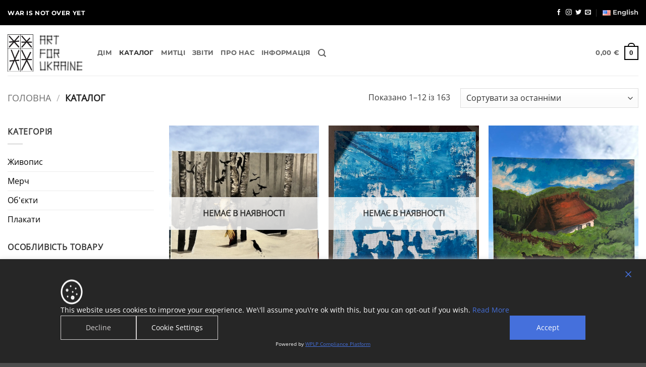

--- FILE ---
content_type: text/html; charset=UTF-8
request_url: https://artforukraine.world/uk/katalog/
body_size: 46265
content:
<!DOCTYPE html>
<html lang="uk" class="loading-site no-js">
<head>
	<meta charset="UTF-8" />
	<link rel="profile" href="https://gmpg.org/xfn/11" />
	<link rel="pingback" href="" />

	<script data-cfasync="false" data-no-defer="1" data-no-minify="1" data-no-optimize="1">var ewww_webp_supported=!1;function check_webp_feature(A,e){var w;e=void 0!==e?e:function(){},ewww_webp_supported?e(ewww_webp_supported):((w=new Image).onload=function(){ewww_webp_supported=0<w.width&&0<w.height,e&&e(ewww_webp_supported)},w.onerror=function(){e&&e(!1)},w.src="data:image/webp;base64,"+{alpha:"UklGRkoAAABXRUJQVlA4WAoAAAAQAAAAAAAAAAAAQUxQSAwAAAARBxAR/Q9ERP8DAABWUDggGAAAABQBAJ0BKgEAAQAAAP4AAA3AAP7mtQAAAA=="}[A])}check_webp_feature("alpha");</script><script data-cfasync="false" data-no-defer="1" data-no-minify="1" data-no-optimize="1">var Arrive=function(c,w){"use strict";if(c.MutationObserver&&"undefined"!=typeof HTMLElement){var r,a=0,u=(r=HTMLElement.prototype.matches||HTMLElement.prototype.webkitMatchesSelector||HTMLElement.prototype.mozMatchesSelector||HTMLElement.prototype.msMatchesSelector,{matchesSelector:function(e,t){return e instanceof HTMLElement&&r.call(e,t)},addMethod:function(e,t,r){var a=e[t];e[t]=function(){return r.length==arguments.length?r.apply(this,arguments):"function"==typeof a?a.apply(this,arguments):void 0}},callCallbacks:function(e,t){t&&t.options.onceOnly&&1==t.firedElems.length&&(e=[e[0]]);for(var r,a=0;r=e[a];a++)r&&r.callback&&r.callback.call(r.elem,r.elem);t&&t.options.onceOnly&&1==t.firedElems.length&&t.me.unbindEventWithSelectorAndCallback.call(t.target,t.selector,t.callback)},checkChildNodesRecursively:function(e,t,r,a){for(var i,n=0;i=e[n];n++)r(i,t,a)&&a.push({callback:t.callback,elem:i}),0<i.childNodes.length&&u.checkChildNodesRecursively(i.childNodes,t,r,a)},mergeArrays:function(e,t){var r,a={};for(r in e)e.hasOwnProperty(r)&&(a[r]=e[r]);for(r in t)t.hasOwnProperty(r)&&(a[r]=t[r]);return a},toElementsArray:function(e){return e=void 0!==e&&("number"!=typeof e.length||e===c)?[e]:e}}),e=(l.prototype.addEvent=function(e,t,r,a){a={target:e,selector:t,options:r,callback:a,firedElems:[]};return this._beforeAdding&&this._beforeAdding(a),this._eventsBucket.push(a),a},l.prototype.removeEvent=function(e){for(var t,r=this._eventsBucket.length-1;t=this._eventsBucket[r];r--)e(t)&&(this._beforeRemoving&&this._beforeRemoving(t),(t=this._eventsBucket.splice(r,1))&&t.length&&(t[0].callback=null))},l.prototype.beforeAdding=function(e){this._beforeAdding=e},l.prototype.beforeRemoving=function(e){this._beforeRemoving=e},l),t=function(i,n){var o=new e,l=this,s={fireOnAttributesModification:!1};return o.beforeAdding(function(t){var e=t.target;e!==c.document&&e!==c||(e=document.getElementsByTagName("html")[0]);var r=new MutationObserver(function(e){n.call(this,e,t)}),a=i(t.options);r.observe(e,a),t.observer=r,t.me=l}),o.beforeRemoving(function(e){e.observer.disconnect()}),this.bindEvent=function(e,t,r){t=u.mergeArrays(s,t);for(var a=u.toElementsArray(this),i=0;i<a.length;i++)o.addEvent(a[i],e,t,r)},this.unbindEvent=function(){var r=u.toElementsArray(this);o.removeEvent(function(e){for(var t=0;t<r.length;t++)if(this===w||e.target===r[t])return!0;return!1})},this.unbindEventWithSelectorOrCallback=function(r){var a=u.toElementsArray(this),i=r,e="function"==typeof r?function(e){for(var t=0;t<a.length;t++)if((this===w||e.target===a[t])&&e.callback===i)return!0;return!1}:function(e){for(var t=0;t<a.length;t++)if((this===w||e.target===a[t])&&e.selector===r)return!0;return!1};o.removeEvent(e)},this.unbindEventWithSelectorAndCallback=function(r,a){var i=u.toElementsArray(this);o.removeEvent(function(e){for(var t=0;t<i.length;t++)if((this===w||e.target===i[t])&&e.selector===r&&e.callback===a)return!0;return!1})},this},i=new function(){var s={fireOnAttributesModification:!1,onceOnly:!1,existing:!1};function n(e,t,r){return!(!u.matchesSelector(e,t.selector)||(e._id===w&&(e._id=a++),-1!=t.firedElems.indexOf(e._id)))&&(t.firedElems.push(e._id),!0)}var c=(i=new t(function(e){var t={attributes:!1,childList:!0,subtree:!0};return e.fireOnAttributesModification&&(t.attributes=!0),t},function(e,i){e.forEach(function(e){var t=e.addedNodes,r=e.target,a=[];null!==t&&0<t.length?u.checkChildNodesRecursively(t,i,n,a):"attributes"===e.type&&n(r,i)&&a.push({callback:i.callback,elem:r}),u.callCallbacks(a,i)})})).bindEvent;return i.bindEvent=function(e,t,r){t=void 0===r?(r=t,s):u.mergeArrays(s,t);var a=u.toElementsArray(this);if(t.existing){for(var i=[],n=0;n<a.length;n++)for(var o=a[n].querySelectorAll(e),l=0;l<o.length;l++)i.push({callback:r,elem:o[l]});if(t.onceOnly&&i.length)return r.call(i[0].elem,i[0].elem);setTimeout(u.callCallbacks,1,i)}c.call(this,e,t,r)},i},o=new function(){var a={};function i(e,t){return u.matchesSelector(e,t.selector)}var n=(o=new t(function(){return{childList:!0,subtree:!0}},function(e,r){e.forEach(function(e){var t=e.removedNodes,e=[];null!==t&&0<t.length&&u.checkChildNodesRecursively(t,r,i,e),u.callCallbacks(e,r)})})).bindEvent;return o.bindEvent=function(e,t,r){t=void 0===r?(r=t,a):u.mergeArrays(a,t),n.call(this,e,t,r)},o};d(HTMLElement.prototype),d(NodeList.prototype),d(HTMLCollection.prototype),d(HTMLDocument.prototype),d(Window.prototype);var n={};return s(i,n,"unbindAllArrive"),s(o,n,"unbindAllLeave"),n}function l(){this._eventsBucket=[],this._beforeAdding=null,this._beforeRemoving=null}function s(e,t,r){u.addMethod(t,r,e.unbindEvent),u.addMethod(t,r,e.unbindEventWithSelectorOrCallback),u.addMethod(t,r,e.unbindEventWithSelectorAndCallback)}function d(e){e.arrive=i.bindEvent,s(i,e,"unbindArrive"),e.leave=o.bindEvent,s(o,e,"unbindLeave")}}(window,void 0),ewww_webp_supported=!1;function check_webp_feature(e,t){var r;ewww_webp_supported?t(ewww_webp_supported):((r=new Image).onload=function(){ewww_webp_supported=0<r.width&&0<r.height,t(ewww_webp_supported)},r.onerror=function(){t(!1)},r.src="data:image/webp;base64,"+{alpha:"UklGRkoAAABXRUJQVlA4WAoAAAAQAAAAAAAAAAAAQUxQSAwAAAARBxAR/Q9ERP8DAABWUDggGAAAABQBAJ0BKgEAAQAAAP4AAA3AAP7mtQAAAA==",animation:"UklGRlIAAABXRUJQVlA4WAoAAAASAAAAAAAAAAAAQU5JTQYAAAD/////AABBTk1GJgAAAAAAAAAAAAAAAAAAAGQAAABWUDhMDQAAAC8AAAAQBxAREYiI/gcA"}[e])}function ewwwLoadImages(e){if(e){for(var t=document.querySelectorAll(".batch-image img, .image-wrapper a, .ngg-pro-masonry-item a, .ngg-galleria-offscreen-seo-wrapper a"),r=0,a=t.length;r<a;r++)ewwwAttr(t[r],"data-src",t[r].getAttribute("data-webp")),ewwwAttr(t[r],"data-thumbnail",t[r].getAttribute("data-webp-thumbnail"));for(var i=document.querySelectorAll("div.woocommerce-product-gallery__image"),r=0,a=i.length;r<a;r++)ewwwAttr(i[r],"data-thumb",i[r].getAttribute("data-webp-thumb"))}for(var n=document.querySelectorAll("video"),r=0,a=n.length;r<a;r++)ewwwAttr(n[r],"poster",e?n[r].getAttribute("data-poster-webp"):n[r].getAttribute("data-poster-image"));for(var o,l=document.querySelectorAll("img.ewww_webp_lazy_load"),r=0,a=l.length;r<a;r++)e&&(ewwwAttr(l[r],"data-lazy-srcset",l[r].getAttribute("data-lazy-srcset-webp")),ewwwAttr(l[r],"data-srcset",l[r].getAttribute("data-srcset-webp")),ewwwAttr(l[r],"data-lazy-src",l[r].getAttribute("data-lazy-src-webp")),ewwwAttr(l[r],"data-src",l[r].getAttribute("data-src-webp")),ewwwAttr(l[r],"data-orig-file",l[r].getAttribute("data-webp-orig-file")),ewwwAttr(l[r],"data-medium-file",l[r].getAttribute("data-webp-medium-file")),ewwwAttr(l[r],"data-large-file",l[r].getAttribute("data-webp-large-file")),null!=(o=l[r].getAttribute("srcset"))&&!1!==o&&o.includes("R0lGOD")&&ewwwAttr(l[r],"src",l[r].getAttribute("data-lazy-src-webp"))),l[r].className=l[r].className.replace(/\bewww_webp_lazy_load\b/,"");for(var s=document.querySelectorAll(".ewww_webp"),r=0,a=s.length;r<a;r++)e?(ewwwAttr(s[r],"srcset",s[r].getAttribute("data-srcset-webp")),ewwwAttr(s[r],"src",s[r].getAttribute("data-src-webp")),ewwwAttr(s[r],"data-orig-file",s[r].getAttribute("data-webp-orig-file")),ewwwAttr(s[r],"data-medium-file",s[r].getAttribute("data-webp-medium-file")),ewwwAttr(s[r],"data-large-file",s[r].getAttribute("data-webp-large-file")),ewwwAttr(s[r],"data-large_image",s[r].getAttribute("data-webp-large_image")),ewwwAttr(s[r],"data-src",s[r].getAttribute("data-webp-src"))):(ewwwAttr(s[r],"srcset",s[r].getAttribute("data-srcset-img")),ewwwAttr(s[r],"src",s[r].getAttribute("data-src-img"))),s[r].className=s[r].className.replace(/\bewww_webp\b/,"ewww_webp_loaded");window.jQuery&&jQuery.fn.isotope&&jQuery.fn.imagesLoaded&&(jQuery(".fusion-posts-container-infinite").imagesLoaded(function(){jQuery(".fusion-posts-container-infinite").hasClass("isotope")&&jQuery(".fusion-posts-container-infinite").isotope()}),jQuery(".fusion-portfolio:not(.fusion-recent-works) .fusion-portfolio-wrapper").imagesLoaded(function(){jQuery(".fusion-portfolio:not(.fusion-recent-works) .fusion-portfolio-wrapper").isotope()}))}function ewwwWebPInit(e){ewwwLoadImages(e),ewwwNggLoadGalleries(e),document.arrive(".ewww_webp",function(){ewwwLoadImages(e)}),document.arrive(".ewww_webp_lazy_load",function(){ewwwLoadImages(e)}),document.arrive("videos",function(){ewwwLoadImages(e)}),"loading"==document.readyState?document.addEventListener("DOMContentLoaded",ewwwJSONParserInit):("undefined"!=typeof galleries&&ewwwNggParseGalleries(e),ewwwWooParseVariations(e))}function ewwwAttr(e,t,r){null!=r&&!1!==r&&e.setAttribute(t,r)}function ewwwJSONParserInit(){"undefined"!=typeof galleries&&check_webp_feature("alpha",ewwwNggParseGalleries),check_webp_feature("alpha",ewwwWooParseVariations)}function ewwwWooParseVariations(e){if(e)for(var t=document.querySelectorAll("form.variations_form"),r=0,a=t.length;r<a;r++){var i=t[r].getAttribute("data-product_variations"),n=!1;try{for(var o in i=JSON.parse(i))void 0!==i[o]&&void 0!==i[o].image&&(void 0!==i[o].image.src_webp&&(i[o].image.src=i[o].image.src_webp,n=!0),void 0!==i[o].image.srcset_webp&&(i[o].image.srcset=i[o].image.srcset_webp,n=!0),void 0!==i[o].image.full_src_webp&&(i[o].image.full_src=i[o].image.full_src_webp,n=!0),void 0!==i[o].image.gallery_thumbnail_src_webp&&(i[o].image.gallery_thumbnail_src=i[o].image.gallery_thumbnail_src_webp,n=!0),void 0!==i[o].image.thumb_src_webp&&(i[o].image.thumb_src=i[o].image.thumb_src_webp,n=!0));n&&ewwwAttr(t[r],"data-product_variations",JSON.stringify(i))}catch(e){}}}function ewwwNggParseGalleries(e){if(e)for(var t in galleries){var r=galleries[t];galleries[t].images_list=ewwwNggParseImageList(r.images_list)}}function ewwwNggLoadGalleries(e){e&&document.addEventListener("ngg.galleria.themeadded",function(e,t){window.ngg_galleria._create_backup=window.ngg_galleria.create,window.ngg_galleria.create=function(e,t){var r=$(e).data("id");return galleries["gallery_"+r].images_list=ewwwNggParseImageList(galleries["gallery_"+r].images_list),window.ngg_galleria._create_backup(e,t)}})}function ewwwNggParseImageList(e){for(var t in e){var r=e[t];if(void 0!==r["image-webp"]&&(e[t].image=r["image-webp"],delete e[t]["image-webp"]),void 0!==r["thumb-webp"]&&(e[t].thumb=r["thumb-webp"],delete e[t]["thumb-webp"]),void 0!==r.full_image_webp&&(e[t].full_image=r.full_image_webp,delete e[t].full_image_webp),void 0!==r.srcsets)for(var a in r.srcsets)nggSrcset=r.srcsets[a],void 0!==r.srcsets[a+"-webp"]&&(e[t].srcsets[a]=r.srcsets[a+"-webp"],delete e[t].srcsets[a+"-webp"]);if(void 0!==r.full_srcsets)for(var i in r.full_srcsets)nggFSrcset=r.full_srcsets[i],void 0!==r.full_srcsets[i+"-webp"]&&(e[t].full_srcsets[i]=r.full_srcsets[i+"-webp"],delete e[t].full_srcsets[i+"-webp"])}return e}check_webp_feature("alpha",ewwwWebPInit);</script><script>(function(html){html.className = html.className.replace(/\bno-js\b/,'js')})(document.documentElement);</script>
<meta name='robots' content='index, follow, max-image-preview:large, max-snippet:-1, max-video-preview:-1' />
	<style>img:is([sizes="auto" i], [sizes^="auto," i]) { contain-intrinsic-size: 3000px 1500px }</style>
	<link rel="alternate" href="https://artforukraine.world/uk/katalog/" hreflang="uk" />
<link rel="alternate" href="https://artforukraine.world/catalogue/" hreflang="en" />

<!-- Google Tag Manager for WordPress by gtm4wp.com -->
<script data-cfasync="false" data-pagespeed-no-defer>
	var gtm4wp_datalayer_name = "dataLayer";
	var dataLayer = dataLayer || [];
	const gtm4wp_use_sku_instead = false;
	const gtm4wp_currency = 'EUR';
	const gtm4wp_product_per_impression = 10;
	const gtm4wp_clear_ecommerce = false;
	const gtm4wp_datalayer_max_timeout = 2000;
</script>
<!-- End Google Tag Manager for WordPress by gtm4wp.com --><meta name="viewport" content="width=device-width, initial-scale=1" /><script>window._wca = window._wca || [];</script>

	<!-- This site is optimized with the Yoast SEO plugin v26.0 - https://yoast.com/wordpress/plugins/seo/ -->
	<style id="aoatfcss" media="all">/* Critical Path CSS Generated by Pegasaas Accelerator at https://pegasaas.com/ for https://artforukraine.world/ */
@keyframes spin{from{transform: rotate(0deg)}to{transform: rotate(360deg)}}@charset "UTF-8";html{font-family: sans-serif;-ms-text-size-adjust: 100%;-webkit-text-size-adjust: 100%}body{margin: 0}details,footer,header,main,summary{display: block}a{background-color: transparent}b,strong{font-weight: inherit}b,strong{font-weight: bolder}img{border-style: none}svg:not(:root){overflow: hidden}button,input{font: inherit}button,input{overflow: visible}button{text-transform: none}button,[type=submit]{-webkit-appearance: button}button::-moz-focus-inner,input::-moz-focus-inner{border: 0;padding: 0}button:-moz-focusring,input:-moz-focusring{outline: 1px dotted ButtonText}[type=checkbox]{-webkit-box-sizing: border-box;box-sizing: border-box;padding: 0}*,*:before,*:after{-webkit-box-sizing: border-box;box-sizing: border-box}html{-webkit-box-sizing: border-box;box-sizing: border-box;background-attachment: fixed}body{color: #777;scroll-behavior: smooth;-webkit-font-smoothing: antialiased;-moz-osx-font-smoothing: grayscale}img{max-width: 100%;height: auto;display: inline-block;vertical-align: middle}a,button,input{-ms-touch-action: manipulation;touch-action: manipulation}.col{position: relative;margin: 0;padding: 0 15px 30px;width: 100%}.col-inner{position: relative;margin-left: auto;margin-right: auto;width: 100%;background-position: 50% 50%;background-size: cover;background-repeat: no-repeat;-webkit-box-flex: 1;-ms-flex: 1 0 auto;flex: 1 0 auto}@media screen and (min-width:850px){.col:first-child .col-inner{margin-left: auto;margin-right: 0}.col+.col .col-inner{margin-right: auto;margin-left: 0}}@media screen and (max-width:849px){.col{padding-bottom: 30px}}.align-center{-webkit-box-pack: center!important;-ms-flex-pack: center!important;justify-content: center!important}.small-12{max-width: 100%;-ms-flex-preferred-size: 100%;flex-basis: 100%}.small-columns-2>.col{max-width: 50%;-ms-flex-preferred-size: 50%;flex-basis: 50%}@media screen and (min-width:550px){.medium-6{max-width: 50%;-ms-flex-preferred-size: 50%;flex-basis: 50%}.medium-10{max-width: 83.3333333333%;-ms-flex-preferred-size: 83.3333333333%;flex-basis: 83.3333333333%}.medium-12{max-width: 100%;-ms-flex-preferred-size: 100%;flex-basis: 100%}.medium-columns-3>.col{max-width: 33.3333333333%;-ms-flex-preferred-size: 33.3333333333%;flex-basis: 33.3333333333%}}@media screen and (min-width:850px){.large-3{max-width: 25%;-ms-flex-preferred-size: 25%;flex-basis: 25%}.large-6{max-width: 50%;-ms-flex-preferred-size: 50%;flex-basis: 50%}.large-10{max-width: 83.3333333333%;-ms-flex-preferred-size: 83.3333333333%;flex-basis: 83.3333333333%}.large-columns-4>.col{max-width: 25%;-ms-flex-preferred-size: 25%;flex-basis: 25%}}body,.container,.row{width: 100%;margin-left: auto;margin-right: auto}.container{padding-left: 15px;padding-right: 15px}.container,.row{max-width: 1080px}.row.row-collapse{max-width: 1050px}.row.row-small{max-width: 1065px}.flex-row{-js-display: flex;display: flex;-webkit-box-orient: horizontal;-webkit-box-direction: normal;-ms-flex-flow: row nowrap;flex-flow: row nowrap;-webkit-box-align: center;-ms-flex-align: center;align-items: center;-webkit-box-pack: justify;-ms-flex-pack: justify;justify-content: space-between;width: 100%}.header .flex-row{height: 100%}.flex-col{max-height: 100%}.flex-grow{-webkit-box-flex: 1;-ms-flex: 1;flex: 1;-ms-flex-negative: 1;-ms-flex-preferred-size: auto!important}.flex-center{margin: 0 auto}.flex-left{margin-right: auto}.flex-right{margin-left: auto}.grid-col>.col-inner{height: 100%}.grid-col .box,.grid-col .box-image,.grid-col .box-image img{-o-object-fit: cover;object-fit: cover;width: 100%;position: absolute!important;top: 0;bottom: 0;height: 100%;padding: 0!important}@media all and (-ms-high-contrast:none){.payment-icon svg{max-width: 50px}.nav>li>a>i{top: -1px}}.row{width: 100%;-js-display: flex;display: flex;-webkit-box-orient: horizontal;-webkit-box-direction: normal;-ms-flex-flow: row wrap;flex-flow: row wrap}.row.row-grid{display: block}.row.row-grid>.col{float: left}.slider-wrapper+.row:not(.row-collapse){margin-top: 30px}.row-full-width{max-width: 100%!important}.row-collapse{padding: 0}.row-collapse>.col{padding: 0!important}.row-small>.col{padding: 0 9.8px 19.6px;margin-bottom: 0}.nav p{margin: 0;padding-bottom: 0}.nav{margin: 0;padding: 0}.nav{width: 100%;position: relative;display: inline-block;display: flex;-webkit-box-orient: horizontal;-webkit-box-direction: normal;-ms-flex-flow: row wrap;flex-flow: row wrap;-webkit-box-align: center;-ms-flex-align: center;align-items: center}.nav>li{display: inline-block;list-style: none;margin: 0;padding: 0;position: relative;margin: 0 7px}.nav>li>a{padding: 10px 0;display: inline-block;display: -webkit-inline-box;display: -ms-inline-flexbox;display: inline-flex;-ms-flex-wrap: wrap;flex-wrap: wrap;-webkit-box-align: center;-ms-flex-align: center;align-items: center}.nav.nav-small>li>a{vertical-align: top;padding-top: 5px;padding-bottom: 5px;font-weight: 400}.nav-small.nav>li.html{font-size: .75em}.nav-center{-webkit-box-pack: center;-ms-flex-pack: center;justify-content: center}.nav-left{-webkit-box-pack: start;-ms-flex-pack: start;justify-content: flex-start}.nav-right{-webkit-box-pack: end;-ms-flex-pack: end;justify-content: flex-end}@media (max-width:849px){.medium-nav-center{-webkit-box-pack: center;-ms-flex-pack: center;justify-content: center}}.nav>li>a{color: rgba(102,102,102,.85)}.nav>li.active>a{color: rgba(17,17,17,.85)}.nav li:first-child{margin-left: 0!important}.nav li:last-child{margin-right: 0!important}.nav-uppercase>li>a{letter-spacing: .02em;text-transform: uppercase;font-weight: bolder}@media (min-width:850px){.nav-divided>li{margin: 0 .7em}.nav-divided>li+li>a:after{content: "";position: absolute;top: 50%;width: 1px;border-left: 1px solid rgba(0,0,0,.1);height: 15px;margin-top: -7px;left: -1em}}.nav.nav-vertical{-webkit-box-orient: vertical;-webkit-box-direction: normal;-ms-flex-flow: column;flex-flow: column}.nav.nav-vertical li{list-style: none;margin: 0;width: 100%}.nav-vertical>li{display: flex;-webkit-box-orient: horizontal;-webkit-box-direction: normal;-ms-flex-flow: row wrap;flex-flow: row wrap;-webkit-box-align: center;-ms-flex-align: center;align-items: center}.nav-vertical>li>a{display: flex;-webkit-box-align: center;-ms-flex-align: center;align-items: center;width: auto;-webkit-box-flex: 1;-ms-flex-positive: 1;flex-grow: 1}.nav-vertical>li.html{padding-top: 1em;padding-bottom: 1em}.nav-sidebar.nav-vertical>li+li{border-top: 1px solid #ececec}.nav-vertical>li+li{border-top: 1px solid #ececec}.nav-vertical .social-icons{display: block;width: 100%}.banner{position: relative;background-color: #446084;width: 100%;min-height: 30px}.banner-bg{overflow: hidden}.banner-layers{max-height: 100%;height: 100%;position: relative}@media (max-width:549px){.banner-layers{overflow: auto;-webkit-overflow-scrolling: touch}}.banner-layers>*{position: absolute!important}.box{width: 100%;position: relative;margin: 0 auto}.box-text{padding-top: .7em;padding-bottom: 1.4em;position: relative;width: 100%;font-size: .9em}@media (max-width:549px){.box-text{font-size: 85%}}.box-image{position: relative;height: auto;margin: 0 auto;overflow: hidden}.box-text.text-center{padding-left: 10px;padding-right: 10px}.box-image img{max-width: 100%;width: 100%;margin: 0 auto}.box-overlay .box-text{position: absolute;width: 100%;max-height: 100%;bottom: 0;padding-left: 1.5em;padding-right: 1.5em}.box-overlay.dark .box-text{text-shadow: 1px 1px 1px rgba(0,0,0,.5)}.box-text-middle.box-overlay .box-text{position: absolute;-webkit-transform: translateY(-50%);-ms-transform: translateY(-50%);transform: translateY(-50%);top: 50%;bottom: auto!important;z-index: 16;left: 0;right: 0}.button,button{position: relative;display: inline-block;background-color: transparent;text-transform: uppercase;font-size: .97em;letter-spacing: .03em;font-weight: bolder;text-align: center;color: currentColor;text-decoration: none;border: 1px solid transparent;vertical-align: middle;border-radius: 0;margin-top: 0;margin-right: 1em;text-shadow: none;line-height: 2.4em;min-height: 2.5em;padding: 0 1.2em;max-width: 100%;text-rendering: optimizeLegibility;-webkit-box-sizing: border-box;box-sizing: border-box}.button span{display: inline-block;line-height: 1.6}.button.is-outline{line-height: 2.19em}.button{color: #fff;background-color: #446084;background-color: var(--primary-color);border-color: rgba(0,0,0,.05)}.button.is-outline{border: 2px solid currentColor;background-color: transparent}.dark .button{color: #fff}.is-outline{color: silver}.primary{background-color: #446084}.primary.is-outline{color: #446084}.secondary{background-color: #d26e4b}.secondary.is-outline{color: #d26e4b}.text-center .button:first-of-type{margin-left: 0!important}.text-center .button:last-of-type{margin-right: 0!important}.is-divider{height: 3px;display: block;background-color: rgba(0,0,0,.1);margin: 1em 0;width: 100%;max-width: 30px}form{margin-bottom: 0}input[type=text],input[type=password]{-webkit-box-sizing: border-box;box-sizing: border-box;border: 1px solid #ddd;padding: 0 .75em;height: 2.507em;font-size: .97em;border-radius: 0;max-width: 100%;width: 100%;vertical-align: middle;background-color: #fff;color: #333;-webkit-box-shadow: inset 0 1px 2px rgba(0,0,0,.1);box-shadow: inset 0 1px 2px rgba(0,0,0,.1)}input[type=text]{-webkit-appearance: none;-moz-appearance: none;appearance: none}label{font-weight: 700;display: block;font-size: .9em;margin-bottom: .4em}input[type=checkbox]{display: inline;margin-right: 10px;font-size: 16px}input[type=checkbox]+label{display: inline}.links>li>a:before,i[class^=icon-]{font-family: fl-icons!important;font-display: block;speak: none!important;margin: 0;padding: 0;display: inline-block;font-style: normal!important;font-weight: 400!important;font-variant: normal!important;text-transform: none!important;position: relative;line-height: 1.2}.button i{vertical-align: middle;top: -1.5px}a.icon:not(.button){font-family: sans-serif;margin-left: .25em;margin-right: .25em;font-size: 1.2em}.header a.icon:not(.button){margin-left: .3em;margin-right: .3em}.header .nav-small a.icon:not(.button){font-size: 1em}.button.icon{margin-left: .12em;margin-right: .12em;min-width: 2.5em;padding-left: .6em;padding-right: .6em;display: inline-block}.button.icon i{font-size: 1.2em}.button.icon.circle{padding-left: 0;padding-right: 0}.button.icon.circle>i{margin: 0 8px}.button.icon.circle>i:only-child{margin: 0}.nav>li>a>i{vertical-align: middle;font-size: 20px}.nav>li>a>i.icon-menu{font-size: 1.9em}.nav>li.has-icon>a>i{min-width: 1em}.image-icon{display: inline-block;height: auto;vertical-align: middle;position: relative}span+.image-icon{margin-left: 10px}img{opacity: 1}.img{position: relative}.img,.img img{width: 100%}.overlay{position: absolute;top: 0;bottom: 0;height: 100%;left: -1px;right: -1px;background-color: rgba(0,0,0,.15)}.img .caption{position: absolute;-webkit-transform: translateY(100%);-ms-transform: translateY(100%);transform: translateY(100%);max-height: 100%!important;overflow-y: auto;bottom: 0;padding: 4px 10px;font-size: 14px;color: #fff;width: 100%;background-color: rgba(0,0,0,.3)}.lazy-load{background-color: rgba(0,0,0,.03)}.lightbox-content{background-color: #fff;max-width: 875px;margin: 0 auto;-webkit-box-shadow: 3px 3px 20px 0 rgba(0,0,0,.15);box-shadow: 3px 3px 20px 0 rgba(0,0,0,.15);position: relative}.lightbox-content .lightbox-inner{padding: 30px 20px}.mfp-hide{display: none!important}.loading-spin{position: relative}.loading-spin{content: "";margin: 0 auto;font-size: 10px;text-indent: -9999em;border-top: 3px solid rgba(0,0,0,.1)!important;border-right: 3px solid rgba(0,0,0,.1)!important;border-bottom: 3px solid rgba(0,0,0,.1)!important;opacity: .8;border-left: 3px solid #446084;-webkit-animation: spin .6s infinite linear;animation: spin .6s infinite linear;border-radius: 50%;width: 30px;height: 30px}.dark.loading-spin{border-top: 3px solid rgba(0,0,0,.1)!important;border-right: 3px solid rgba(0,0,0,.1)!important;border-bottom: 3px solid rgba(0,0,0,.1)!important;border-left: 3px solid #fff!important}.loading-spin.centered{position: absolute;top: 50%;left: 50%;margin-left: -15px;margin-top: -15px;z-index: 99}.loading-spin{border-radius: 50%;width: 30px;height: 30px}@-webkit-keyframes spin{0%{-webkit-transform: rotate(0deg);transform: rotate(0deg)}100%{-webkit-transform: rotate(360deg);transform: rotate(360deg)}}@keyframes spin{0%{-webkit-transform: rotate(0deg);transform: rotate(0deg)}100%{-webkit-transform: rotate(360deg);transform: rotate(360deg)}}.slider-wrapper{position: relative}.slider{position: relative;scrollbar-width: none}.slider:not(.flickity-enabled){white-space: nowrap;overflow-y: hidden;overflow-x: scroll;width: auto;-ms-overflow-style: -ms-autohiding-scrollbar}.slider::-webkit-scrollbar{width: 0!important;height: 0!important}.slider:not(.flickity-enabled)>*{display: inline-block!important;white-space: normal!important;vertical-align: top}.slider>div:not(.col){width: 100%}label{color: #222}.text-box{max-height: 100%}.text-box .text-box-content{position: relative;z-index: 10;-webkit-backface-visibility: hidden;backface-visibility: hidden}a{color: #334862;text-decoration: none}a.plain{color: currentColor}.dark a{color: currentColor}ul.links{margin: 5px 0;font-size: .85em}ul.links li{margin: 0 .4em;display: inline-block}ul.links li a{color: currentColor}ul.links li:before{font-family: fl-icons;display: inline-block;margin-right: 5px}ul.links li:first-child{margin-left: 0}ul.links li:last-child{margin-right: 0}ul{list-style: disc}ul{margin-top: 0;padding: 0}li{margin-bottom: .6em}.button,button,input{margin-bottom: 1em}form,p,ul{margin-bottom: 1.3em}form p{margin-bottom: .5em}body{line-height: 1.6}h1,h2,h3,h4,h5{color: #555;width: 100%;margin-top: 0;margin-bottom: .5em;text-rendering: optimizeSpeed}h1{font-size: 1.7em;line-height: 1.3}h2{font-size: 1.6em;line-height: 1.3}h3{font-size: 1.25em}h4{font-size: 1.125em}h5{font-size: 1em}@media (max-width:549px){h1{font-size: 1.4em}h2{font-size: 1.2em}h3{font-size: 1em}}p{margin-top: 0}h3>span{-webkit-box-decoration-break: clone;box-decoration-break: clone}.uppercase{line-height: 1.05;letter-spacing: .05em;text-transform: uppercase}.uppercase{line-height: 1.2;text-transform: uppercase}.is-large{font-size: 1.15em}.is-small{font-size: .8em}.is-xsmall{font-size: .7em}@media (max-width:549px){.is-large{font-size: 1em}}.box-text h5{line-height: 1.3;margin-top: .1em;margin-bottom: .1em}.box-text p{margin-top: .1em;margin-bottom: .1em}.banner .button{margin-top: .5em;margin-bottom: .5em}.banner h2{font-size: 2.9em}.banner h3{font-size: 2em}.banner h2,.banner h3{padding: 0;font-weight: 400;margin-top: .2em;margin-bottom: .2em;line-height: 1}[data-line-height=xs]{line-height: .85!important}.nav>li>a{font-size: .8em}.nav>li.html{font-size: .85em}.container:after,.row:after,.clearfix:after{content: "";display: table;clear: both}@media (max-width:549px){.small-text-center{text-align: center!important;width: 100%!important;float: none!important}}@media (min-width:850px){.show-for-medium{display: none!important}}@media (max-width:849px){.hide-for-medium{display: none!important}.medium-text-center .pull-left,.medium-text-center .pull-right{float: none}.medium-text-center{text-align: center!important;width: 100%!important;float: none!important}}.full-width{width: 100%!important;max-width: 100%!important;padding-left: 0!important;padding-right: 0!important;display: block}.pull-right{float: right;margin-right: 0!important}.pull-left{float: left;margin-left: 0!important}.ml-0{margin-left: 0!important}.inner-padding{padding: 30px}.text-center{text-align: center}.text-center>div,.text-center .is-divider{margin-left: auto;margin-right: auto}.relative{position: relative!important}.fixed{position: fixed!important;z-index: 12}.left{left: 0}.bottom{bottom: 0}.fill{position: absolute;top: 0;left: 0;height: 100%;right: 0;bottom: 0;padding: 0!important;margin: 0!important}.pull-right{float: right}.pull-left{float: left}.is-full-height{min-height: 550px;height: 100%;height: 100PEGASAAS_VH_HEIGHT;padding-top: 0!important;padding-bottom: 0!important}.bg-fill{background-size: cover!important;background-repeat: no-repeat!important;background-position: 50% 50%}.circle{border-radius: 999px!important;-o-object-fit: cover;object-fit: cover}.z-1{z-index: 21}.inline-block{display: inline-block}.no-overflow{overflow: hidden}.no-scrollbar{-ms-overflow-style: -ms-autohiding-scrollbar;scrollbar-width: none}.no-scrollbar::-webkit-scrollbar{width: 0!important;height: 0!important}.screen-reader-text{clip: rect(1px,1px,1px,1px);position: absolute!important;height: 1px;width: 1px;overflow: hidden}@media screen and (max-width:549px){.x50{left: 50%;-webkit-transform: translateX(-50%);-ms-transform: translateX(-50%);transform: translateX(-50%)}.y50{top: 50.3%;-webkit-transform: translateY(-50%);-ms-transform: translateY(-50%);transform: translateY(-50%)}.y50.x50{-webkit-transform: translate(-50%,-50%);-ms-transform: translate(-50%,-50%);transform: translate(-50%,-50%)}}@media screen and (min-width:550px)and (max-width:849px){.md-x50{left: 50%;-webkit-transform: translateX(-50%)!important;-ms-transform: translateX(-50%)!important;transform: translateX(-50%)!important}.md-y50{top: 50%;-webkit-transform: translateY(-50%)!important;-ms-transform: translateY(-50%)!important;transform: translateY(-50%)!important}.md-x50.md-y50{-webkit-transform: translate(-50%,-50%)!important;-ms-transform: translate(-50%,-50%)!important;transform: translate(-50%,-50%)!important}}@media screen and (min-width:850px){.lg-x50{left: 50%;-webkit-transform: translateX(-50%)!important;-ms-transform: translateX(-50%)!important;transform: translateX(-50%)!important}.lg-y50{top: 50%;-webkit-transform: translateY(-50%)!important;-ms-transform: translateY(-50%)!important;transform: translateY(-50%)!important}.lg-x50.lg-y50{-webkit-transform: translate(-50%,-50%)!important;-ms-transform: translate(-50%,-50%)!important;transform: translate(-50%,-50%)!important}}.res-text{font-size: 11px}@media screen and (min-width:550px){.res-text{font-size: 1.8vw}}@media screen and (min-width:850px){.res-text{font-size: 16px}}[data-animate],.slider [data-animate]{will-change: filter,transform,opacity;-webkit-backface-visibility: hidden;-webkit-animation-fill-mode: forwards;animation-fill-mode: forwards;opacity: 0!important}[data-animate=bounceIn],.slider [data-animate=bounceIn]{-webkit-transform: scale(1.3);-ms-transform: scale(1.3);transform: scale(1.3)}[data-parallax]:not(.parallax-active){opacity: 0}[data-parallax]{will-change: transform!important}.show-on-hover{opacity: 0;-webkit-filter: blur(0);filter: blur(0)}.hover-reveal{opacity: 0;-webkit-transform: translateY(15%) translateZ(0);transform: translateY(15%) translateZ(0);max-height: 0}.dark,.dark p{color: #f1f1f1}.dark h2,.dark h3,.dark h5{color: #fff}.nav-dark .nav>li>a{color: rgba(255,255,255,.8)}.nav-dark .nav>li.active>a{color: #fff}.nav-dark .nav-divided>li+li>a:after{border-color: rgba(255,255,255,.2)}.nav-dark .nav>li.html{color: #fff}.nav-dark span.amount{color: currentColor}html{overflow-x: hidden}@media (max-width:849px){body{overflow-x: hidden}}#wrapper,#main{background-color: #fff;position: relative}.header,.header-wrapper{width: 100%;z-index: 30;position: relative;background-size: cover;background-position: 50% 0}.header-bg-color{background-color: rgba(255,255,255,.9)}.header-top{display: flex;-webkit-box-align: center;-ms-flex-align: center;align-items: center;-ms-flex-wrap: no-wrap;flex-wrap: no-wrap}.header.has-transparent,.header.transparent{position: absolute}.header.transparent:not(.stuck){left: auto;right: auto}.header.transparent .header-wrapper,.header.transparent .header-bg-image,.header.transparent .header-bg-color{-webkit-box-shadow: none;box-shadow: none;background-color: transparent;background-image: none!important}.header-bg-image,.header-bg-color{background-position: 50% 0}.header-top{background-color: #446084;z-index: 11;position: relative;min-height: 20px}.header-main{z-index: 10;position: relative}.top-divider{margin-bottom: -1px;border-top: 1px solid currentColor;opacity: .1}.nav-dark .top-divider{display: none}.footer-wrapper{width: 100%;position: relative}.footer-secondary{padding: 7.5px 0}.absolute-footer,html{background-color: #5b5b5b}.absolute-footer{color: rgba(0,0,0,.5);padding: 10px 0 15px;font-size: .9em}.absolute-footer.dark{color: rgba(255,255,255,.5)}.absolute-footer ul{padding-bottom: 5px;opacity: .8;border-bottom: 1px solid #ddd}.absolute-footer.dark ul{border-color: rgba(255,255,255,.08)}.back-to-top{margin: 0;opacity: 0;bottom: 20px;right: 20px;-webkit-transform: translateY(30%);-ms-transform: translateY(30%);transform: translateY(30%)}.back-to-top.left{left: 20px;right: unset}.instagram-image-container{display: block;padding-bottom: 100%}.instagram-image-container a>img{position: absolute;left: 0;width: 100%;height: 100%;-o-object-fit: cover;object-fit: cover;font-family: "object-fit: cover}.logo{line-height: 1;margin: 0}.logo a{text-decoration: none;display: block;color: #446084;font-size: 32px;text-transform: uppercase;font-weight: bolder;margin: 0}.logo img{display: block;width: auto}.header-logo-dark,.nav-dark .header-logo{display: none!important}.nav-dark .header-logo-dark{display: block!important}.nav-dark .logo a{color: #fff}.logo-left .logo{margin-left: 0;margin-right: 30px}@media screen and (max-width:849px){.header-inner .nav{-ms-flex-wrap: nowrap;flex-wrap: nowrap}.medium-logo-center .flex-left{-webkit-box-ordinal-group: 2;-ms-flex-order: 1;order: 1;-webkit-box-flex: 1;-ms-flex: 1 1 0;flex: 1 1 0}.medium-logo-center .logo{-webkit-box-ordinal-group: 3;-ms-flex-order: 2;order: 2;text-align: center;margin: 0 15px}.medium-logo-center .logo img{margin: 0 auto}.medium-logo-center .flex-right{-webkit-box-flex: 1;-ms-flex: 1 1 0;flex: 1 1 0;-webkit-box-ordinal-group: 4;-ms-flex-order: 3;order: 3}}.payment-icons .payment-icon{display: inline-block;opacity: .6;border-radius: 5px;background-color: rgba(0,0,0,.1);padding-bottom: 0;padding: 3px 5px 5px;margin: 3px 3px 0}.payment-icons .payment-icon svg{vertical-align: middle;height: 20px;width: auto!important}.dark .payment-icons .payment-icon{background-color: rgba(255,255,255,.1)}.dark .payment-icons .payment-icon svg{fill: #fff}.section-title-container{margin-bottom: 1.5em}.section-title{position: relative;-js-display: flex;display: flex;-webkit-box-orient: horizontal;-webkit-box-direction: normal;-ms-flex-flow: row wrap;flex-flow: row wrap;-webkit-box-align: center;-ms-flex-align: center;align-items: center;-webkit-box-pack: justify;-ms-flex-pack: justify;justify-content: space-between;width: 100%}.section-title span{text-transform: uppercase}.section-title b{display: block;-webkit-box-flex: 1;-ms-flex: 1;flex: 1;height: 2px;opacity: .1;background-color: currentColor}.section-title-center span{margin: 0 15px}.section-title-center span{text-align: center}.icon-menu:before{content: ""}.icon-angle-up:before{content: ""}.icon-envelop:before{content: ""}.icon-facebook:before{content: ""}.icon-instagram:before{content: ""}.social-icons{display: inline-block;vertical-align: middle;font-size: .85em;color: #999}.html .social-icons{font-size: 1em}.social-icons i{min-width: 1em}.nav-dark .social-icons{color: #fff}@charset "UTF-8";.woocommerce-form-login .button{margin-bottom: 0}p.form-row-wide{clear: both}span.amount{white-space: nowrap;color: #111;font-weight: 700}.header-cart-title span.amount{color: currentColor}.cart-icon{display: inline-block}.cart-icon strong{border-radius: 0;font-weight: 700;margin: .3em 0;border: 2px solid #446084;color: #446084;position: relative;display: inline-block;vertical-align: middle;text-align: center;width: 2.2em;height: 2.2em;font-size: 1em;line-height: 1.9em;font-family: Helvetica,Arial,Sans-serif}.cart-icon strong:after{bottom: 100%;margin-bottom: 0;margin-left: -7px;height: 8px;width: 14px;left: 50%;content: " ";position: absolute;border: 2px solid #446084;border-top-left-radius: 99px;border-top-right-radius: 99px;border-bottom: 0}.nav-dark .cart-icon strong{color: #fff;border-color: #fff}.nav-dark .cart-icon strong:after{border-color: #fff}.woocommerce-mini-cart__empty-message{text-align: center}
/* Critical Path CSS Generated by Pegasaas Accelerator at https://pegasaas.com/ for https://artforukraine.world/ */
@keyframes spin{from{transform: rotate(0deg)}to{transform: rotate(360deg)}}@charset "UTF-8";html{font-family: sans-serif;-ms-text-size-adjust: 100%;-webkit-text-size-adjust: 100%}body{margin: 0}details,footer,header,main,summary{display: block}a{background-color: transparent}b,strong{font-weight: inherit}b,strong{font-weight: bolder}img{border-style: none}svg:not(:root){overflow: hidden}button,input{font: inherit}button,input{overflow: visible}button{text-transform: none}button,[type=submit]{-webkit-appearance: button}button::-moz-focus-inner,input::-moz-focus-inner{border: 0;padding: 0}button:-moz-focusring,input:-moz-focusring{outline: 1px dotted ButtonText}[type=checkbox]{-webkit-box-sizing: border-box;box-sizing: border-box;padding: 0}*,*:before,*:after{-webkit-box-sizing: border-box;box-sizing: border-box}html{-webkit-box-sizing: border-box;box-sizing: border-box;background-attachment: fixed}body{color: #777;scroll-behavior: smooth;-webkit-font-smoothing: antialiased;-moz-osx-font-smoothing: grayscale}img{max-width: 100%;height: auto;display: inline-block;vertical-align: middle}a,button,input{-ms-touch-action: manipulation;touch-action: manipulation}.col{position: relative;margin: 0;padding: 0 15px 30px;width: 100%}.col-inner{position: relative;margin-left: auto;margin-right: auto;width: 100%;background-position: 50% 50%;background-size: cover;background-repeat: no-repeat;-webkit-box-flex: 1;-ms-flex: 1 0 auto;flex: 1 0 auto}@media screen and (min-width:850px){.col:first-child .col-inner{margin-left: auto;margin-right: 0}.col+.col .col-inner{margin-right: auto;margin-left: 0}}@media screen and (max-width:849px){.col{padding-bottom: 30px}}.align-center{-webkit-box-pack: center!important;-ms-flex-pack: center!important;justify-content: center!important}.small-12{max-width: 100%;-ms-flex-preferred-size: 100%;flex-basis: 100%}.small-columns-2>.col{max-width: 50%;-ms-flex-preferred-size: 50%;flex-basis: 50%}@media screen and (min-width:550px){.medium-6{max-width: 50%;-ms-flex-preferred-size: 50%;flex-basis: 50%}.medium-10{max-width: 83.3333333333%;-ms-flex-preferred-size: 83.3333333333%;flex-basis: 83.3333333333%}.medium-12{max-width: 100%;-ms-flex-preferred-size: 100%;flex-basis: 100%}.medium-columns-3>.col{max-width: 33.3333333333%;-ms-flex-preferred-size: 33.3333333333%;flex-basis: 33.3333333333%}}@media screen and (min-width:850px){.large-3{max-width: 25%;-ms-flex-preferred-size: 25%;flex-basis: 25%}.large-6{max-width: 50%;-ms-flex-preferred-size: 50%;flex-basis: 50%}.large-10{max-width: 83.3333333333%;-ms-flex-preferred-size: 83.3333333333%;flex-basis: 83.3333333333%}.large-columns-4>.col{max-width: 25%;-ms-flex-preferred-size: 25%;flex-basis: 25%}}body,.container,.row{width: 100%;margin-left: auto;margin-right: auto}.container{padding-left: 15px;padding-right: 15px}.container,.row{max-width: 1080px}.row.row-collapse{max-width: 1050px}.row.row-small{max-width: 1065px}.flex-row{-js-display: flex;display: flex;-webkit-box-orient: horizontal;-webkit-box-direction: normal;-ms-flex-flow: row nowrap;flex-flow: row nowrap;-webkit-box-align: center;-ms-flex-align: center;align-items: center;-webkit-box-pack: justify;-ms-flex-pack: justify;justify-content: space-between;width: 100%}.header .flex-row{height: 100%}.flex-col{max-height: 100%}.flex-grow{-webkit-box-flex: 1;-ms-flex: 1;flex: 1;-ms-flex-negative: 1;-ms-flex-preferred-size: auto!important}.flex-center{margin: 0 auto}.flex-left{margin-right: auto}.flex-right{margin-left: auto}.grid-col>.col-inner{height: 100%}.grid-col .box,.grid-col .box-image,.grid-col .box-image img{-o-object-fit: cover;object-fit: cover;width: 100%;position: absolute!important;top: 0;bottom: 0;height: 100%;padding: 0!important}@media all and (-ms-high-contrast:none){.payment-icon svg{max-width: 50px}.nav>li>a>i{top: -1px}}.row{width: 100%;-js-display: flex;display: flex;-webkit-box-orient: horizontal;-webkit-box-direction: normal;-ms-flex-flow: row wrap;flex-flow: row wrap}.row.row-grid{display: block}.row.row-grid>.col{float: left}.slider-wrapper+.row:not(.row-collapse){margin-top: 30px}.row-full-width{max-width: 100%!important}.row-collapse{padding: 0}.row-collapse>.col{padding: 0!important}.row-small>.col{padding: 0 9.8px 19.6px;margin-bottom: 0}.nav p{margin: 0;padding-bottom: 0}.nav{margin: 0;padding: 0}.nav{width: 100%;position: relative;display: inline-block;display: flex;-webkit-box-orient: horizontal;-webkit-box-direction: normal;-ms-flex-flow: row wrap;flex-flow: row wrap;-webkit-box-align: center;-ms-flex-align: center;align-items: center}.nav>li{display: inline-block;list-style: none;margin: 0;padding: 0;position: relative;margin: 0 7px}.nav>li>a{padding: 10px 0;display: inline-block;display: -webkit-inline-box;display: -ms-inline-flexbox;display: inline-flex;-ms-flex-wrap: wrap;flex-wrap: wrap;-webkit-box-align: center;-ms-flex-align: center;align-items: center}.nav.nav-small>li>a{vertical-align: top;padding-top: 5px;padding-bottom: 5px;font-weight: 400}.nav-small.nav>li.html{font-size: .75em}.nav-center{-webkit-box-pack: center;-ms-flex-pack: center;justify-content: center}.nav-left{-webkit-box-pack: start;-ms-flex-pack: start;justify-content: flex-start}.nav-right{-webkit-box-pack: end;-ms-flex-pack: end;justify-content: flex-end}@media (max-width:849px){.medium-nav-center{-webkit-box-pack: center;-ms-flex-pack: center;justify-content: center}}.nav>li>a{color: rgba(102,102,102,.85)}.nav>li.active>a{color: rgba(17,17,17,.85)}.nav li:first-child{margin-left: 0!important}.nav li:last-child{margin-right: 0!important}.nav-uppercase>li>a{letter-spacing: .02em;text-transform: uppercase;font-weight: bolder}@media (min-width:850px){.nav-divided>li{margin: 0 .7em}.nav-divided>li+li>a:after{content: "";position: absolute;top: 50%;width: 1px;border-left: 1px solid rgba(0,0,0,.1);height: 15px;margin-top: -7px;left: -1em}}.nav.nav-vertical{-webkit-box-orient: vertical;-webkit-box-direction: normal;-ms-flex-flow: column;flex-flow: column}.nav.nav-vertical li{list-style: none;margin: 0;width: 100%}.nav-vertical>li{display: flex;-webkit-box-orient: horizontal;-webkit-box-direction: normal;-ms-flex-flow: row wrap;flex-flow: row wrap;-webkit-box-align: center;-ms-flex-align: center;align-items: center}.nav-vertical>li>a{display: flex;-webkit-box-align: center;-ms-flex-align: center;align-items: center;width: auto;-webkit-box-flex: 1;-ms-flex-positive: 1;flex-grow: 1}.nav-vertical>li.html{padding-top: 1em;padding-bottom: 1em}.nav-sidebar.nav-vertical>li+li{border-top: 1px solid #ececec}.nav-vertical>li+li{border-top: 1px solid #ececec}.nav-vertical .social-icons{display: block;width: 100%}.banner{position: relative;background-color: #446084;width: 100%;min-height: 30px}.banner-bg{overflow: hidden}.banner-layers{max-height: 100%;height: 100%;position: relative}@media (max-width:549px){.banner-layers{overflow: auto;-webkit-overflow-scrolling: touch}}.banner-layers>*{position: absolute!important}.box{width: 100%;position: relative;margin: 0 auto}.box-text{padding-top: .7em;padding-bottom: 1.4em;position: relative;width: 100%;font-size: .9em}@media (max-width:549px){.box-text{font-size: 85%}}.box-image{position: relative;height: auto;margin: 0 auto;overflow: hidden}.box-text.text-center{padding-left: 10px;padding-right: 10px}.box-image img{max-width: 100%;width: 100%;margin: 0 auto}.box-overlay .box-text{position: absolute;width: 100%;max-height: 100%;bottom: 0;padding-left: 1.5em;padding-right: 1.5em}.box-overlay.dark .box-text{text-shadow: 1px 1px 1px rgba(0,0,0,.5)}.box-text-middle.box-overlay .box-text{position: absolute;-webkit-transform: translateY(-50%);-ms-transform: translateY(-50%);transform: translateY(-50%);top: 50%;bottom: auto!important;z-index: 16;left: 0;right: 0}.button,button{position: relative;display: inline-block;background-color: transparent;text-transform: uppercase;font-size: .97em;letter-spacing: .03em;font-weight: bolder;text-align: center;color: currentColor;text-decoration: none;border: 1px solid transparent;vertical-align: middle;border-radius: 0;margin-top: 0;margin-right: 1em;text-shadow: none;line-height: 2.4em;min-height: 2.5em;padding: 0 1.2em;max-width: 100%;text-rendering: optimizeLegibility;-webkit-box-sizing: border-box;box-sizing: border-box}.button span{display: inline-block;line-height: 1.6}.button.is-outline{line-height: 2.19em}.button{color: #fff;background-color: #446084;background-color: var(--primary-color);border-color: rgba(0,0,0,.05)}.button.is-outline{border: 2px solid currentColor;background-color: transparent}.dark .button{color: #fff}.is-outline{color: silver}.primary{background-color: #446084}.primary.is-outline{color: #446084}.secondary{background-color: #d26e4b}.secondary.is-outline{color: #d26e4b}.text-center .button:first-of-type{margin-left: 0!important}.text-center .button:last-of-type{margin-right: 0!important}.is-divider{height: 3px;display: block;background-color: rgba(0,0,0,.1);margin: 1em 0;width: 100%;max-width: 30px}form{margin-bottom: 0}input[type=text],input[type=password]{-webkit-box-sizing: border-box;box-sizing: border-box;border: 1px solid #ddd;padding: 0 .75em;height: 2.507em;font-size: .97em;border-radius: 0;max-width: 100%;width: 100%;vertical-align: middle;background-color: #fff;color: #333;-webkit-box-shadow: inset 0 1px 2px rgba(0,0,0,.1);box-shadow: inset 0 1px 2px rgba(0,0,0,.1)}input[type=text]{-webkit-appearance: none;-moz-appearance: none;appearance: none}label{font-weight: 700;display: block;font-size: .9em;margin-bottom: .4em}input[type=checkbox]{display: inline;margin-right: 10px;font-size: 16px}input[type=checkbox]+label{display: inline}.links>li>a:before,i[class^=icon-]{font-family: fl-icons!important;font-display: block;speak: none!important;margin: 0;padding: 0;display: inline-block;font-style: normal!important;font-weight: 400!important;font-variant: normal!important;text-transform: none!important;position: relative;line-height: 1.2}.button i{vertical-align: middle;top: -1.5px}a.icon:not(.button){font-family: sans-serif;margin-left: .25em;margin-right: .25em;font-size: 1.2em}.header a.icon:not(.button){margin-left: .3em;margin-right: .3em}.header .nav-small a.icon:not(.button){font-size: 1em}.button.icon{margin-left: .12em;margin-right: .12em;min-width: 2.5em;padding-left: .6em;padding-right: .6em;display: inline-block}.button.icon i{font-size: 1.2em}.button.icon.circle{padding-left: 0;padding-right: 0}.button.icon.circle>i{margin: 0 8px}.button.icon.circle>i:only-child{margin: 0}.nav>li>a>i{vertical-align: middle;font-size: 20px}.nav>li>a>i.icon-menu{font-size: 1.9em}.nav>li.has-icon>a>i{min-width: 1em}.image-icon{display: inline-block;height: auto;vertical-align: middle;position: relative}span+.image-icon{margin-left: 10px}img{opacity: 1}.img{position: relative}.img,.img img{width: 100%}.overlay{position: absolute;top: 0;bottom: 0;height: 100%;left: -1px;right: -1px;background-color: rgba(0,0,0,.15)}.img .caption{position: absolute;-webkit-transform: translateY(100%);-ms-transform: translateY(100%);transform: translateY(100%);max-height: 100%!important;overflow-y: auto;bottom: 0;padding: 4px 10px;font-size: 14px;color: #fff;width: 100%;background-color: rgba(0,0,0,.3)}.lazy-load{background-color: rgba(0,0,0,.03)}.lightbox-content{background-color: #fff;max-width: 875px;margin: 0 auto;-webkit-box-shadow: 3px 3px 20px 0 rgba(0,0,0,.15);box-shadow: 3px 3px 20px 0 rgba(0,0,0,.15);position: relative}.lightbox-content .lightbox-inner{padding: 30px 20px}.mfp-hide{display: none!important}.loading-spin{position: relative}.loading-spin{content: "";margin: 0 auto;font-size: 10px;text-indent: -9999em;border-top: 3px solid rgba(0,0,0,.1)!important;border-right: 3px solid rgba(0,0,0,.1)!important;border-bottom: 3px solid rgba(0,0,0,.1)!important;opacity: .8;border-left: 3px solid #446084;-webkit-animation: spin .6s infinite linear;animation: spin .6s infinite linear;border-radius: 50%;width: 30px;height: 30px}.dark.loading-spin{border-top: 3px solid rgba(0,0,0,.1)!important;border-right: 3px solid rgba(0,0,0,.1)!important;border-bottom: 3px solid rgba(0,0,0,.1)!important;border-left: 3px solid #fff!important}.loading-spin.centered{position: absolute;top: 50%;left: 50%;margin-left: -15px;margin-top: -15px;z-index: 99}.loading-spin{border-radius: 50%;width: 30px;height: 30px}@-webkit-keyframes spin{0%{-webkit-transform: rotate(0deg);transform: rotate(0deg)}100%{-webkit-transform: rotate(360deg);transform: rotate(360deg)}}@keyframes spin{0%{-webkit-transform: rotate(0deg);transform: rotate(0deg)}100%{-webkit-transform: rotate(360deg);transform: rotate(360deg)}}.slider-wrapper{position: relative}.slider{position: relative;scrollbar-width: none}.slider:not(.flickity-enabled){white-space: nowrap;overflow-y: hidden;overflow-x: scroll;width: auto;-ms-overflow-style: -ms-autohiding-scrollbar}.slider::-webkit-scrollbar{width: 0!important;height: 0!important}.slider:not(.flickity-enabled)>*{display: inline-block!important;white-space: normal!important;vertical-align: top}.slider>div:not(.col){width: 100%}label{color: #222}.text-box{max-height: 100%}.text-box .text-box-content{position: relative;z-index: 10;-webkit-backface-visibility: hidden;backface-visibility: hidden}a{color: #334862;text-decoration: none}a.plain{color: currentColor}.dark a{color: currentColor}ul.links{margin: 5px 0;font-size: .85em}ul.links li{margin: 0 .4em;display: inline-block}ul.links li a{color: currentColor}ul.links li:before{font-family: fl-icons;display: inline-block;margin-right: 5px}ul.links li:first-child{margin-left: 0}ul.links li:last-child{margin-right: 0}ul{list-style: disc}ul{margin-top: 0;padding: 0}li{margin-bottom: .6em}.button,button,input{margin-bottom: 1em}form,p,ul{margin-bottom: 1.3em}form p{margin-bottom: .5em}body{line-height: 1.6}h1,h2,h3,h4,h5{color: #555;width: 100%;margin-top: 0;margin-bottom: .5em;text-rendering: optimizeSpeed}h1{font-size: 1.7em;line-height: 1.3}h2{font-size: 1.6em;line-height: 1.3}h3{font-size: 1.25em}h4{font-size: 1.125em}h5{font-size: 1em}@media (max-width:549px){h1{font-size: 1.4em}h2{font-size: 1.2em}h3{font-size: 1em}}p{margin-top: 0}h3>span{-webkit-box-decoration-break: clone;box-decoration-break: clone}.uppercase{line-height: 1.05;letter-spacing: .05em;text-transform: uppercase}.uppercase{line-height: 1.2;text-transform: uppercase}.is-large{font-size: 1.15em}.is-small{font-size: .8em}.is-xsmall{font-size: .7em}@media (max-width:549px){.is-large{font-size: 1em}}.box-text h5{line-height: 1.3;margin-top: .1em;margin-bottom: .1em}.box-text p{margin-top: .1em;margin-bottom: .1em}.banner .button{margin-top: .5em;margin-bottom: .5em}.banner h2{font-size: 2.9em}.banner h3{font-size: 2em}.banner h2,.banner h3{padding: 0;font-weight: 400;margin-top: .2em;margin-bottom: .2em;line-height: 1}[data-line-height=xs]{line-height: .85!important}.nav>li>a{font-size: .8em}.nav>li.html{font-size: .85em}.container:after,.row:after,.clearfix:after{content: "";display: table;clear: both}@media (max-width:549px){.small-text-center{text-align: center!important;width: 100%!important;float: none!important}}@media (min-width:850px){.show-for-medium{display: none!important}}@media (max-width:849px){.hide-for-medium{display: none!important}.medium-text-center .pull-left,.medium-text-center .pull-right{float: none}.medium-text-center{text-align: center!important;width: 100%!important;float: none!important}}.full-width{width: 100%!important;max-width: 100%!important;padding-left: 0!important;padding-right: 0!important;display: block}.pull-right{float: right;margin-right: 0!important}.pull-left{float: left;margin-left: 0!important}.ml-0{margin-left: 0!important}.inner-padding{padding: 30px}.text-center{text-align: center}.text-center>div,.text-center .is-divider{margin-left: auto;margin-right: auto}.relative{position: relative!important}.fixed{position: fixed!important;z-index: 12}.left{left: 0}.bottom{bottom: 0}.fill{position: absolute;top: 0;left: 0;height: 100%;right: 0;bottom: 0;padding: 0!important;margin: 0!important}.pull-right{float: right}.pull-left{float: left}.is-full-height{min-height: 550px;height: 100%;height: 100PEGASAAS_VH_HEIGHT;padding-top: 0!important;padding-bottom: 0!important}.bg-fill{background-size: cover!important;background-repeat: no-repeat!important;background-position: 50% 50%}.circle{border-radius: 999px!important;-o-object-fit: cover;object-fit: cover}.z-1{z-index: 21}.inline-block{display: inline-block}.no-overflow{overflow: hidden}.no-scrollbar{-ms-overflow-style: -ms-autohiding-scrollbar;scrollbar-width: none}.no-scrollbar::-webkit-scrollbar{width: 0!important;height: 0!important}.screen-reader-text{clip: rect(1px,1px,1px,1px);position: absolute!important;height: 1px;width: 1px;overflow: hidden}@media screen and (max-width:549px){.x50{left: 50%;-webkit-transform: translateX(-50%);-ms-transform: translateX(-50%);transform: translateX(-50%)}.y50{top: 50.3%;-webkit-transform: translateY(-50%);-ms-transform: translateY(-50%);transform: translateY(-50%)}.y50.x50{-webkit-transform: translate(-50%,-50%);-ms-transform: translate(-50%,-50%);transform: translate(-50%,-50%)}}@media screen and (min-width:550px)and (max-width:849px){.md-x50{left: 50%;-webkit-transform: translateX(-50%)!important;-ms-transform: translateX(-50%)!important;transform: translateX(-50%)!important}.md-y50{top: 50%;-webkit-transform: translateY(-50%)!important;-ms-transform: translateY(-50%)!important;transform: translateY(-50%)!important}.md-x50.md-y50{-webkit-transform: translate(-50%,-50%)!important;-ms-transform: translate(-50%,-50%)!important;transform: translate(-50%,-50%)!important}}@media screen and (min-width:850px){.lg-x50{left: 50%;-webkit-transform: translateX(-50%)!important;-ms-transform: translateX(-50%)!important;transform: translateX(-50%)!important}.lg-y50{top: 50%;-webkit-transform: translateY(-50%)!important;-ms-transform: translateY(-50%)!important;transform: translateY(-50%)!important}.lg-x50.lg-y50{-webkit-transform: translate(-50%,-50%)!important;-ms-transform: translate(-50%,-50%)!important;transform: translate(-50%,-50%)!important}}.res-text{font-size: 11px}@media screen and (min-width:550px){.res-text{font-size: 1.8vw}}@media screen and (min-width:850px){.res-text{font-size: 16px}}[data-animate],.slider [data-animate]{will-change: filter,transform,opacity;-webkit-backface-visibility: hidden;-webkit-animation-fill-mode: forwards;animation-fill-mode: forwards;opacity: 0!important}[data-animate=bounceIn],.slider [data-animate=bounceIn]{-webkit-transform: scale(1.3);-ms-transform: scale(1.3);transform: scale(1.3)}[data-parallax]:not(.parallax-active){opacity: 0}[data-parallax]{will-change: transform!important}.show-on-hover{opacity: 0;-webkit-filter: blur(0);filter: blur(0)}.hover-reveal{opacity: 0;-webkit-transform: translateY(15%) translateZ(0);transform: translateY(15%) translateZ(0);max-height: 0}.dark,.dark p{color: #f1f1f1}.dark h2,.dark h3,.dark h5{color: #fff}.nav-dark .nav>li>a{color: rgba(255,255,255,.8)}.nav-dark .nav>li.active>a{color: #fff}.nav-dark .nav-divided>li+li>a:after{border-color: rgba(255,255,255,.2)}.nav-dark .nav>li.html{color: #fff}.nav-dark span.amount{color: currentColor}html{overflow-x: hidden}@media (max-width:849px){body{overflow-x: hidden}}#wrapper,#main{background-color: #fff;position: relative}.header,.header-wrapper{width: 100%;z-index: 30;position: relative;background-size: cover;background-position: 50% 0}.header-bg-color{background-color: rgba(255,255,255,.9)}.header-top{display: flex;-webkit-box-align: center;-ms-flex-align: center;align-items: center;-ms-flex-wrap: no-wrap;flex-wrap: no-wrap}.header.has-transparent,.header.transparent{position: absolute}.header.transparent:not(.stuck){left: auto;right: auto}.header.transparent .header-wrapper,.header.transparent .header-bg-image,.header.transparent .header-bg-color{-webkit-box-shadow: none;box-shadow: none;background-color: transparent;background-image: none!important}.header-bg-image,.header-bg-color{background-position: 50% 0}.header-top{background-color: #446084;z-index: 11;position: relative;min-height: 20px}.header-main{z-index: 10;position: relative}.top-divider{margin-bottom: -1px;border-top: 1px solid currentColor;opacity: .1}.nav-dark .top-divider{display: none}.footer-wrapper{width: 100%;position: relative}.footer-secondary{padding: 7.5px 0}.absolute-footer,html{background-color: #5b5b5b}.absolute-footer{color: rgba(0,0,0,.5);padding: 10px 0 15px;font-size: .9em}.absolute-footer.dark{color: rgba(255,255,255,.5)}.absolute-footer ul{padding-bottom: 5px;opacity: .8;border-bottom: 1px solid #ddd}.absolute-footer.dark ul{border-color: rgba(255,255,255,.08)}.back-to-top{margin: 0;opacity: 0;bottom: 20px;right: 20px;-webkit-transform: translateY(30%);-ms-transform: translateY(30%);transform: translateY(30%)}.back-to-top.left{left: 20px;right: unset}.instagram-image-container{display: block;padding-bottom: 100%}.instagram-image-container a>img{position: absolute;left: 0;width: 100%;height: 100%;-o-object-fit: cover;object-fit: cover;font-family: "object-fit: cover}.logo{line-height: 1;margin: 0}.logo a{text-decoration: none;display: block;color: #446084;font-size: 32px;text-transform: uppercase;font-weight: bolder;margin: 0}.logo img{display: block;width: auto}.header-logo-dark,.nav-dark .header-logo{display: none!important}.nav-dark .header-logo-dark{display: block!important}.nav-dark .logo a{color: #fff}.logo-left .logo{margin-left: 0;margin-right: 30px}@media screen and (max-width:849px){.header-inner .nav{-ms-flex-wrap: nowrap;flex-wrap: nowrap}.medium-logo-center .flex-left{-webkit-box-ordinal-group: 2;-ms-flex-order: 1;order: 1;-webkit-box-flex: 1;-ms-flex: 1 1 0;flex: 1 1 0}.medium-logo-center .logo{-webkit-box-ordinal-group: 3;-ms-flex-order: 2;order: 2;text-align: center;margin: 0 15px}.medium-logo-center .logo img{margin: 0 auto}.medium-logo-center .flex-right{-webkit-box-flex: 1;-ms-flex: 1 1 0;flex: 1 1 0;-webkit-box-ordinal-group: 4;-ms-flex-order: 3;order: 3}}.payment-icons .payment-icon{display: inline-block;opacity: .6;border-radius: 5px;background-color: rgba(0,0,0,.1);padding-bottom: 0;padding: 3px 5px 5px;margin: 3px 3px 0}.payment-icons .payment-icon svg{vertical-align: middle;height: 20px;width: auto!important}.dark .payment-icons .payment-icon{background-color: rgba(255,255,255,.1)}.dark .payment-icons .payment-icon svg{fill: #fff}.section-title-container{margin-bottom: 1.5em}.section-title{position: relative;-js-display: flex;display: flex;-webkit-box-orient: horizontal;-webkit-box-direction: normal;-ms-flex-flow: row wrap;flex-flow: row wrap;-webkit-box-align: center;-ms-flex-align: center;align-items: center;-webkit-box-pack: justify;-ms-flex-pack: justify;justify-content: space-between;width: 100%}.section-title span{text-transform: uppercase}.section-title b{display: block;-webkit-box-flex: 1;-ms-flex: 1;flex: 1;height: 2px;opacity: .1;background-color: currentColor}.section-title-center span{margin: 0 15px}.section-title-center span{text-align: center}.icon-menu:before{content: ""}.icon-angle-up:before{content: ""}.icon-envelop:before{content: ""}.icon-facebook:before{content: ""}.icon-instagram:before{content: ""}.social-icons{display: inline-block;vertical-align: middle;font-size: .85em;color: #999}.html .social-icons{font-size: 1em}.social-icons i{min-width: 1em}.nav-dark .social-icons{color: #fff}@charset "UTF-8";.woocommerce-form-login .button{margin-bottom: 0}p.form-row-wide{clear: both}span.amount{white-space: nowrap;color: #111;font-weight: 700}.header-cart-title span.amount{color: currentColor}.cart-icon{display: inline-block}.cart-icon strong{border-radius: 0;font-weight: 700;margin: .3em 0;border: 2px solid #446084;color: #446084;position: relative;display: inline-block;vertical-align: middle;text-align: center;width: 2.2em;height: 2.2em;font-size: 1em;line-height: 1.9em;font-family: Helvetica,Arial,Sans-serif}.cart-icon strong:after{bottom: 100%;margin-bottom: 0;margin-left: -7px;height: 8px;width: 14px;left: 50%;content: " ";position: absolute;border: 2px solid #446084;border-top-left-radius: 99px;border-top-right-radius: 99px;border-bottom: 0}.nav-dark .cart-icon strong{color: #fff;border-color: #fff}.nav-dark .cart-icon strong:after{border-color: #fff}.woocommerce-mini-cart__empty-message{text-align: center}</style><link rel="stylesheet" media="print" href="https://artforukraine.world/wp-content/cache/autoptimize/css/autoptimize_7a7e6d2a41afd7572f2c7e3e1fd89379.css" onload="this.onload=null;this.media='all';"><noscript id="aonoscrcss"><link media="all" href="https://artforukraine.world/wp-content/cache/autoptimize/css/autoptimize_7a7e6d2a41afd7572f2c7e3e1fd89379.css" rel="stylesheet"></noscript><title>Каталог - Art for Ukraine</title>
	<link rel="canonical" href="https://artforukraine.world/uk/katalog/" />
	<link rel="next" href="https://artforukraine.world/uk/katalog/page/2/" />
	<meta property="og:locale" content="uk_UA" />
	<meta property="og:locale:alternate" content="en_US" />
	<meta property="og:type" content="article" />
	<meta property="og:title" content="Каталог - Art for Ukraine" />
	<meta property="og:url" content="https://artforukraine.world/uk/katalog/" />
	<meta property="og:site_name" content="Art for Ukraine" />
	<meta property="article:publisher" content="https://www.facebook.com/art.for.ukraine.24.02.2022" />
	<meta property="og:image" content="https://artforukraine.world/wp-content/uploads/2023/04/Artboard-1.png" />
	<meta property="og:image:width" content="501" />
	<meta property="og:image:height" content="501" />
	<meta property="og:image:type" content="image/png" />
	<meta name="twitter:card" content="summary_large_image" />
	<meta name="twitter:site" content="@ARTFOR_UKRAINE" />
	<script type="application/ld+json" class="yoast-schema-graph">{"@context":"https://schema.org","@graph":[{"@type":"WebPage","@id":"https://artforukraine.world/uk/katalog/","url":"https://artforukraine.world/uk/katalog/","name":"Каталог - Art for Ukraine","isPartOf":{"@id":"https://artforukraine.world/uk/dim/#website"},"primaryImageOfPage":{"@id":"https://artforukraine.world/uk/katalog/#primaryimage"},"image":{"@id":"https://artforukraine.world/uk/katalog/#primaryimage"},"thumbnailUrl":"https://artforukraine.world/wp-content/uploads/2025/12/IMG_0695-1.jpeg","datePublished":"2022-03-02T08:13:30+00:00","breadcrumb":{"@id":"https://artforukraine.world/uk/katalog/#breadcrumb"},"inLanguage":"uk","potentialAction":[{"@type":"ReadAction","target":["https://artforukraine.world/uk/katalog/"]}]},{"@type":"ImageObject","inLanguage":"uk","@id":"https://artforukraine.world/uk/katalog/#primaryimage","url":"https://artforukraine.world/wp-content/uploads/2025/12/IMG_0695-1.jpeg","contentUrl":"https://artforukraine.world/wp-content/uploads/2025/12/IMG_0695-1.jpeg","width":1533,"height":2050},{"@type":"BreadcrumbList","@id":"https://artforukraine.world/uk/katalog/#breadcrumb","itemListElement":[{"@type":"ListItem","position":1,"name":"Home","item":"https://artforukraine.world/uk/dim/"},{"@type":"ListItem","position":2,"name":"Каталог"}]},{"@type":"WebSite","@id":"https://artforukraine.world/uk/dim/#website","url":"https://artforukraine.world/uk/dim/","name":"Art for Ukraine","description":"Support Ukraine through Art","publisher":{"@id":"https://artforukraine.world/uk/dim/#organization"},"potentialAction":[{"@type":"SearchAction","target":{"@type":"EntryPoint","urlTemplate":"https://artforukraine.world/uk/dim/?s={search_term_string}"},"query-input":{"@type":"PropertyValueSpecification","valueRequired":true,"valueName":"search_term_string"}}],"inLanguage":"uk"},{"@type":"Organization","@id":"https://artforukraine.world/uk/dim/#organization","name":"Art for Ukraine","url":"https://artforukraine.world/uk/dim/","logo":{"@type":"ImageObject","inLanguage":"uk","@id":"https://artforukraine.world/uk/dim/#/schema/logo/image/","url":"https://artforukraine.world/wp-content/uploads/2023/04/Artboard-1.png","contentUrl":"https://artforukraine.world/wp-content/uploads/2023/04/Artboard-1.png","width":501,"height":501,"caption":"Art for Ukraine"},"image":{"@id":"https://artforukraine.world/uk/dim/#/schema/logo/image/"},"sameAs":["https://www.facebook.com/art.for.ukraine.24.02.2022","https://x.com/ARTFOR_UKRAINE","https://www.instagram.com/artforukraine.world/"]}]}</script>
	<!-- / Yoast SEO plugin. -->


<link rel='dns-prefetch' href='//stats.wp.com' />
<link rel='dns-prefetch' href='//hcaptcha.com' />
<link rel='prefetch' href='https://artforukraine.world/wp-content/themes/flatsome/assets/js/flatsome.js?ver=e2eddd6c228105dac048' />
<link rel='prefetch' href='https://artforukraine.world/wp-content/themes/flatsome/assets/js/chunk.slider.js?ver=3.20.2' />
<link rel='prefetch' href='https://artforukraine.world/wp-content/themes/flatsome/assets/js/chunk.popups.js?ver=3.20.2' />
<link rel='prefetch' href='https://artforukraine.world/wp-content/themes/flatsome/assets/js/chunk.tooltips.js?ver=3.20.2' />
<link rel='prefetch' href='https://artforukraine.world/wp-content/themes/flatsome/assets/js/woocommerce.js?ver=1c9be63d628ff7c3ff4c' />
<link rel="alternate" type="application/rss+xml" title="Art for Ukraine &raquo; стрічка" href="https://artforukraine.world/uk/feed/" />
<link rel="alternate" type="application/rss+xml" title="Канал Art for Ukraine &raquo; Товари" href="https://artforukraine.world/uk/katalog/feed/" />
<script type="text/javascript">
/* <![CDATA[ */
window._wpemojiSettings = {"baseUrl":"https:\/\/s.w.org\/images\/core\/emoji\/16.0.1\/72x72\/","ext":".png","svgUrl":"https:\/\/s.w.org\/images\/core\/emoji\/16.0.1\/svg\/","svgExt":".svg","source":{"concatemoji":"https:\/\/artforukraine.world\/wp-includes\/js\/wp-emoji-release.min.js?ver=46814eefad59b7e45141d97f0c6cbc9f"}};
/*! This file is auto-generated */
!function(s,n){var o,i,e;function c(e){try{var t={supportTests:e,timestamp:(new Date).valueOf()};sessionStorage.setItem(o,JSON.stringify(t))}catch(e){}}function p(e,t,n){e.clearRect(0,0,e.canvas.width,e.canvas.height),e.fillText(t,0,0);var t=new Uint32Array(e.getImageData(0,0,e.canvas.width,e.canvas.height).data),a=(e.clearRect(0,0,e.canvas.width,e.canvas.height),e.fillText(n,0,0),new Uint32Array(e.getImageData(0,0,e.canvas.width,e.canvas.height).data));return t.every(function(e,t){return e===a[t]})}function u(e,t){e.clearRect(0,0,e.canvas.width,e.canvas.height),e.fillText(t,0,0);for(var n=e.getImageData(16,16,1,1),a=0;a<n.data.length;a++)if(0!==n.data[a])return!1;return!0}function f(e,t,n,a){switch(t){case"flag":return n(e,"\ud83c\udff3\ufe0f\u200d\u26a7\ufe0f","\ud83c\udff3\ufe0f\u200b\u26a7\ufe0f")?!1:!n(e,"\ud83c\udde8\ud83c\uddf6","\ud83c\udde8\u200b\ud83c\uddf6")&&!n(e,"\ud83c\udff4\udb40\udc67\udb40\udc62\udb40\udc65\udb40\udc6e\udb40\udc67\udb40\udc7f","\ud83c\udff4\u200b\udb40\udc67\u200b\udb40\udc62\u200b\udb40\udc65\u200b\udb40\udc6e\u200b\udb40\udc67\u200b\udb40\udc7f");case"emoji":return!a(e,"\ud83e\udedf")}return!1}function g(e,t,n,a){var r="undefined"!=typeof WorkerGlobalScope&&self instanceof WorkerGlobalScope?new OffscreenCanvas(300,150):s.createElement("canvas"),o=r.getContext("2d",{willReadFrequently:!0}),i=(o.textBaseline="top",o.font="600 32px Arial",{});return e.forEach(function(e){i[e]=t(o,e,n,a)}),i}function t(e){var t=s.createElement("script");t.src=e,t.defer=!0,s.head.appendChild(t)}"undefined"!=typeof Promise&&(o="wpEmojiSettingsSupports",i=["flag","emoji"],n.supports={everything:!0,everythingExceptFlag:!0},e=new Promise(function(e){s.addEventListener("DOMContentLoaded",e,{once:!0})}),new Promise(function(t){var n=function(){try{var e=JSON.parse(sessionStorage.getItem(o));if("object"==typeof e&&"number"==typeof e.timestamp&&(new Date).valueOf()<e.timestamp+604800&&"object"==typeof e.supportTests)return e.supportTests}catch(e){}return null}();if(!n){if("undefined"!=typeof Worker&&"undefined"!=typeof OffscreenCanvas&&"undefined"!=typeof URL&&URL.createObjectURL&&"undefined"!=typeof Blob)try{var e="postMessage("+g.toString()+"("+[JSON.stringify(i),f.toString(),p.toString(),u.toString()].join(",")+"));",a=new Blob([e],{type:"text/javascript"}),r=new Worker(URL.createObjectURL(a),{name:"wpTestEmojiSupports"});return void(r.onmessage=function(e){c(n=e.data),r.terminate(),t(n)})}catch(e){}c(n=g(i,f,p,u))}t(n)}).then(function(e){for(var t in e)n.supports[t]=e[t],n.supports.everything=n.supports.everything&&n.supports[t],"flag"!==t&&(n.supports.everythingExceptFlag=n.supports.everythingExceptFlag&&n.supports[t]);n.supports.everythingExceptFlag=n.supports.everythingExceptFlag&&!n.supports.flag,n.DOMReady=!1,n.readyCallback=function(){n.DOMReady=!0}}).then(function(){return e}).then(function(){var e;n.supports.everything||(n.readyCallback(),(e=n.source||{}).concatemoji?t(e.concatemoji):e.wpemoji&&e.twemoji&&(t(e.twemoji),t(e.wpemoji)))}))}((window,document),window._wpemojiSettings);
/* ]]> */
</script>

<style id='wp-emoji-styles-inline-css' type='text/css'>

	img.wp-smiley, img.emoji {
		display: inline !important;
		border: none !important;
		box-shadow: none !important;
		height: 1em !important;
		width: 1em !important;
		margin: 0 0.07em !important;
		vertical-align: -0.1em !important;
		background: none !important;
		padding: 0 !important;
	}
</style>
<style id='wp-block-library-inline-css' type='text/css'>
:root{--wp-admin-theme-color:#007cba;--wp-admin-theme-color--rgb:0,124,186;--wp-admin-theme-color-darker-10:#006ba1;--wp-admin-theme-color-darker-10--rgb:0,107,161;--wp-admin-theme-color-darker-20:#005a87;--wp-admin-theme-color-darker-20--rgb:0,90,135;--wp-admin-border-width-focus:2px;--wp-block-synced-color:#7a00df;--wp-block-synced-color--rgb:122,0,223;--wp-bound-block-color:var(--wp-block-synced-color)}@media (min-resolution:192dpi){:root{--wp-admin-border-width-focus:1.5px}}.wp-element-button{cursor:pointer}:root{--wp--preset--font-size--normal:16px;--wp--preset--font-size--huge:42px}:root .has-very-light-gray-background-color{background-color:#eee}:root .has-very-dark-gray-background-color{background-color:#313131}:root .has-very-light-gray-color{color:#eee}:root .has-very-dark-gray-color{color:#313131}:root .has-vivid-green-cyan-to-vivid-cyan-blue-gradient-background{background:linear-gradient(135deg,#00d084,#0693e3)}:root .has-purple-crush-gradient-background{background:linear-gradient(135deg,#34e2e4,#4721fb 50%,#ab1dfe)}:root .has-hazy-dawn-gradient-background{background:linear-gradient(135deg,#faaca8,#dad0ec)}:root .has-subdued-olive-gradient-background{background:linear-gradient(135deg,#fafae1,#67a671)}:root .has-atomic-cream-gradient-background{background:linear-gradient(135deg,#fdd79a,#004a59)}:root .has-nightshade-gradient-background{background:linear-gradient(135deg,#330968,#31cdcf)}:root .has-midnight-gradient-background{background:linear-gradient(135deg,#020381,#2874fc)}.has-regular-font-size{font-size:1em}.has-larger-font-size{font-size:2.625em}.has-normal-font-size{font-size:var(--wp--preset--font-size--normal)}.has-huge-font-size{font-size:var(--wp--preset--font-size--huge)}.has-text-align-center{text-align:center}.has-text-align-left{text-align:left}.has-text-align-right{text-align:right}#end-resizable-editor-section{display:none}.aligncenter{clear:both}.items-justified-left{justify-content:flex-start}.items-justified-center{justify-content:center}.items-justified-right{justify-content:flex-end}.items-justified-space-between{justify-content:space-between}.screen-reader-text{border:0;clip-path:inset(50%);height:1px;margin:-1px;overflow:hidden;padding:0;position:absolute;width:1px;word-wrap:normal!important}.screen-reader-text:focus{background-color:#ddd;clip-path:none;color:#444;display:block;font-size:1em;height:auto;left:5px;line-height:normal;padding:15px 23px 14px;text-decoration:none;top:5px;width:auto;z-index:100000}html :where(.has-border-color){border-style:solid}html :where([style*=border-top-color]){border-top-style:solid}html :where([style*=border-right-color]){border-right-style:solid}html :where([style*=border-bottom-color]){border-bottom-style:solid}html :where([style*=border-left-color]){border-left-style:solid}html :where([style*=border-width]){border-style:solid}html :where([style*=border-top-width]){border-top-style:solid}html :where([style*=border-right-width]){border-right-style:solid}html :where([style*=border-bottom-width]){border-bottom-style:solid}html :where([style*=border-left-width]){border-left-style:solid}html :where(img[class*=wp-image-]){height:auto;max-width:100%}:where(figure){margin:0 0 1em}html :where(.is-position-sticky){--wp-admin--admin-bar--position-offset:var(--wp-admin--admin-bar--height,0px)}@media screen and (max-width:600px){html :where(.is-position-sticky){--wp-admin--admin-bar--position-offset:0px}}
</style>


<style id='woocommerce-inline-inline-css' type='text/css'>
.woocommerce form .form-row .required { visibility: visible; }
</style>


<noscript><link rel='stylesheet' href='https://artforukraine.world/wp-includes/css/dashicons.min.css?ver=46814eefad59b7e45141d97f0c6cbc9f' type='text/css' media='all' /></noscript><link rel='stylesheet' id='dashicons-css' href='https://artforukraine.world/wp-includes/css/dashicons.min.css?ver=46814eefad59b7e45141d97f0c6cbc9f' type='text/css' media='print' onload="this.onload=null;this.media='all';" />

<style id='__EPYT__style-inline-css' type='text/css'>

                .epyt-gallery-thumb {
                        width: 33.333%;
                }
                
</style>

<style id='flatsome-main-inline-css' type='text/css'>
@font-face {
				font-family: "fl-icons";
				font-display: block;
				src: url(https://artforukraine.world/wp-content/themes/flatsome/assets/css/icons/fl-icons.eot?v=3.20.2);
				src:
					url(https://artforukraine.world/wp-content/themes/flatsome/assets/css/icons/fl-icons.eot#iefix?v=3.20.2) format("embedded-opentype"),
					url(https://artforukraine.world/wp-content/themes/flatsome/assets/css/icons/fl-icons.woff2?v=3.20.2) format("woff2"),
					url(https://artforukraine.world/wp-content/themes/flatsome/assets/css/icons/fl-icons.ttf?v=3.20.2) format("truetype"),
					url(https://artforukraine.world/wp-content/themes/flatsome/assets/css/icons/fl-icons.woff?v=3.20.2) format("woff"),
					url(https://artforukraine.world/wp-content/themes/flatsome/assets/css/icons/fl-icons.svg?v=3.20.2#fl-icons) format("svg");
			}
</style>


<script type="text/javascript" src="https://artforukraine.world/wp-includes/js/dist/hooks.min.js?ver=4d63a3d491d11ffd8ac6" id="wp-hooks-js"></script>
<script type="text/javascript" src="https://artforukraine.world/wp-includes/js/jquery/jquery.min.js?ver=3.7.1" id="jquery-core-js"></script>
<script type="text/javascript" src="https://artforukraine.world/wp-content/plugins/woocommerce/assets/js/jquery-blockui/jquery.blockUI.min.js?ver=2.7.0-wc.9.8.6" id="jquery-blockui-js" data-wp-strategy="defer"></script>
<script type="text/javascript" id="wc-add-to-cart-js-extra">
/* <![CDATA[ */
var wc_add_to_cart_params = {"ajax_url":"\/wp-admin\/admin-ajax.php","wc_ajax_url":"\/uk\/?wc-ajax=%%endpoint%%","i18n_view_cart":"\u041f\u0435\u0440\u0435\u0433\u043b\u044f\u043d\u0443\u0442\u0438 \u043a\u043e\u0448\u0438\u043a","cart_url":"https:\/\/artforukraine.world\/uk\/koshik\/","is_cart":"","cart_redirect_after_add":"no"};
/* ]]> */
</script>
<script type="text/javascript" src="https://artforukraine.world/wp-content/plugins/woocommerce/assets/js/frontend/add-to-cart.min.js?ver=9.8.6" id="wc-add-to-cart-js" defer="defer" data-wp-strategy="defer"></script>
<script type="text/javascript" src="https://artforukraine.world/wp-content/plugins/woocommerce/assets/js/js-cookie/js.cookie.min.js?ver=2.1.4-wc.9.8.6" id="js-cookie-js" data-wp-strategy="defer"></script>
<script type="text/javascript" src="https://stats.wp.com/s-202603.js" id="woocommerce-analytics-js" defer="defer" data-wp-strategy="defer"></script>
<script type="text/javascript" id="wpm-js-extra">
/* <![CDATA[ */
var wpm = {"ajax_url":"https:\/\/artforukraine.world\/wp-admin\/admin-ajax.php","root":"https:\/\/artforukraine.world\/wp-json\/","nonce_wp_rest":"9ce613020c","nonce_ajax":"ea08986422"};
/* ]]> */
</script>
<script type="text/javascript" src="https://artforukraine.world/wp-content/plugins/woocommerce-google-adwords-conversion-tracking-tag/js/public/wpm-public.p1.min.js?ver=1.49.1" id="wpm-js"></script>
<script type="text/javascript" id="wc-cart-fragments-js-extra">
/* <![CDATA[ */
var wc_cart_fragments_params = {"ajax_url":"\/wp-admin\/admin-ajax.php","wc_ajax_url":"\/uk\/?wc-ajax=%%endpoint%%","cart_hash_key":"wc_cart_hash_79520f2ad5e703341a26e950817d06b8","fragment_name":"wc_fragments_79520f2ad5e703341a26e950817d06b8","request_timeout":"5000"};
/* ]]> */
</script>
<script type="text/javascript" src="https://artforukraine.world/wp-content/plugins/woocommerce/assets/js/frontend/cart-fragments.min.js?ver=9.8.6" id="wc-cart-fragments-js" defer="defer" data-wp-strategy="defer"></script>
<script type="text/javascript" id="__ytprefs__-js-extra">
/* <![CDATA[ */
var _EPYT_ = {"ajaxurl":"https:\/\/artforukraine.world\/wp-admin\/admin-ajax.php","security":"73132aa4f6","gallery_scrolloffset":"20","eppathtoscripts":"https:\/\/artforukraine.world\/wp-content\/plugins\/youtube-embed-plus\/scripts\/","eppath":"https:\/\/artforukraine.world\/wp-content\/plugins\/youtube-embed-plus\/","epresponsiveselector":"[\"iframe.__youtube_prefs__\",\"iframe[src*='youtube.com']\",\"iframe[src*='youtube-nocookie.com']\",\"iframe[data-ep-src*='youtube.com']\",\"iframe[data-ep-src*='youtube-nocookie.com']\",\"iframe[data-ep-gallerysrc*='youtube.com']\"]","epdovol":"1","version":"14.2.3","evselector":"iframe.__youtube_prefs__[src], iframe[src*=\"youtube.com\/embed\/\"], iframe[src*=\"youtube-nocookie.com\/embed\/\"]","ajax_compat":"","maxres_facade":"eager","ytapi_load":"light","pause_others":"","stopMobileBuffer":"1","facade_mode":"","not_live_on_channel":""};
/* ]]> */
</script>
<script type="text/javascript" src="https://artforukraine.world/wp-content/plugins/youtube-embed-plus/scripts/ytprefs.min.js?ver=14.2.3" id="__ytprefs__-js"></script>
<link rel="https://api.w.org/" href="https://artforukraine.world/wp-json/" /><link rel="EditURI" type="application/rsd+xml" title="RSD" href="https://artforukraine.world/xmlrpc.php?rsd" />
        <script>
          window.WCUS_APP_STATE = [];
        </script>
        
<!-- This website runs the Product Feed PRO for WooCommerce by AdTribes.io plugin - version woocommercesea_option_installed_version -->
<style>
.h-captcha{position:relative;display:block;margin-bottom:2rem;padding:0;clear:both}.h-captcha[data-size="normal"]{width:302px;height:76px}.h-captcha[data-size="compact"]{width:158px;height:138px}.h-captcha[data-size="invisible"]{display:none}.h-captcha iframe{z-index:1}.h-captcha::before{content:"";display:block;position:absolute;top:0;left:0;background:url(https://artforukraine.world/wp-content/plugins/hcaptcha-for-forms-and-more/assets/images/hcaptcha-div-logo.svg) no-repeat;border:1px solid #fff0;border-radius:4px;box-sizing:border-box}.h-captcha::after{content:"The hCaptcha loading is delayed until user interaction.";font-family:-apple-system,system-ui,BlinkMacSystemFont,"Segoe UI",Roboto,Oxygen,Ubuntu,"Helvetica Neue",Arial,sans-serif;font-size:10px;font-weight:500;position:absolute;top:0;bottom:0;left:0;right:0;box-sizing:border-box;color:#bf1722;opacity:0}.h-captcha:not(:has(iframe))::after{animation:hcap-msg-fade-in .3s ease forwards;animation-delay:2s}.h-captcha:has(iframe)::after{animation:none;opacity:0}@keyframes hcap-msg-fade-in{to{opacity:1}}.h-captcha[data-size="normal"]::before{width:302px;height:76px;background-position:93.8% 28%}.h-captcha[data-size="normal"]::after{width:302px;height:76px;display:flex;flex-wrap:wrap;align-content:center;line-height:normal;padding:0 75px 0 10px}.h-captcha[data-size="compact"]::before{width:158px;height:138px;background-position:49.9% 78.8%}.h-captcha[data-size="compact"]::after{width:158px;height:138px;text-align:center;line-height:normal;padding:24px 10px 10px 10px}.h-captcha[data-theme="light"]::before,body.is-light-theme .h-captcha[data-theme="auto"]::before,.h-captcha[data-theme="auto"]::before{background-color:#fafafa;border:1px solid #e0e0e0}.h-captcha[data-theme="dark"]::before,body.is-dark-theme .h-captcha[data-theme="auto"]::before,html.wp-dark-mode-active .h-captcha[data-theme="auto"]::before,html.drdt-dark-mode .h-captcha[data-theme="auto"]::before{background-image:url(https://artforukraine.world/wp-content/plugins/hcaptcha-for-forms-and-more/assets/images/hcaptcha-div-logo-white.svg);background-repeat:no-repeat;background-color:#333;border:1px solid #f5f5f5}@media (prefers-color-scheme:dark){.h-captcha[data-theme="auto"]::before{background-image:url(https://artforukraine.world/wp-content/plugins/hcaptcha-for-forms-and-more/assets/images/hcaptcha-div-logo-white.svg);background-repeat:no-repeat;background-color:#333;border:1px solid #f5f5f5}}.h-captcha[data-theme="custom"]::before{background-color:initial}.h-captcha[data-size="invisible"]::before,.h-captcha[data-size="invisible"]::after{display:none}.h-captcha iframe{position:relative}div[style*="z-index: 2147483647"] div[style*="border-width: 11px"][style*="position: absolute"][style*="pointer-events: none"]{border-style:none}
</style>
	<style>img#wpstats{display:none}</style>
		
<!-- Google Tag Manager for WordPress by gtm4wp.com -->
<!-- GTM Container placement set to automatic -->
<script data-cfasync="false" data-pagespeed-no-defer>
	var dataLayer_content = {"pagePostType":"product"};
	dataLayer.push( dataLayer_content );
</script>
<script data-cfasync="false" data-pagespeed-no-defer>
(function(w,d,s,l,i){w[l]=w[l]||[];w[l].push({'gtm.start':
new Date().getTime(),event:'gtm.js'});var f=d.getElementsByTagName(s)[0],
j=d.createElement(s),dl=l!='dataLayer'?'&l='+l:'';j.async=true;j.src=
'//www.googletagmanager.com/gtm.js?id='+i+dl;f.parentNode.insertBefore(j,f);
})(window,document,'script','dataLayer','GTM-M7LXMQK');
</script>
<!-- End Google Tag Manager for WordPress by gtm4wp.com --><script src="https://cdn.trackjs.com/agent/v3/latest/t.js"></script>
<script>
  window.TrackJS && TrackJS.install({ 
    token: "769d8a1c4c47498dbdef85db3b381754",
    application: "afu",
console: { enabled: true },
console: { display: true },
console: { watch: ["log", /*"debug",*/ "info", "warn", "error"] }
    // for more configuration options, see https://docs.trackjs.com
  });
</script>	<noscript><style>.woocommerce-product-gallery{ opacity: 1 !important; }</style></noscript>
	
<!-- START Pixel Manager for WooCommerce -->

		<script>

			window.wpmDataLayer = window.wpmDataLayer || {};
			window.wpmDataLayer = Object.assign(window.wpmDataLayer, {"cart":{},"cart_item_keys":{},"version":{"number":"1.49.1","pro":false,"eligible_for_updates":false,"distro":"fms","beta":false,"show":true},"pixels":{"google":{"linker":{"settings":null},"user_id":false,"analytics":{"ga4":{"measurement_id":"G-43ZGHPB8EW","parameters":{},"mp_active":false,"debug_mode":false,"page_load_time_tracking":false},"id_type":"post_id"},"tag_id":"G-43ZGHPB8EW","tag_gateway":{"measurement_path":""},"tcf_support":false,"consent_mode":{"is_active":true,"wait_for_update":500,"ads_data_redaction":false,"url_passthrough":true}},"facebook":{"pixel_id":"472666207921387","dynamic_remarketing":{"id_type":"post_id"},"capi":false,"advanced_matching":false,"exclusion_patterns":[],"fbevents_js_url":"https://connect.facebook.net/en_US/fbevents.js"}},"shop":{"list_name":"Shop | page number: 1","list_id":"product_shop_page_number_1","page_type":"product_shop","currency":"EUR","selectors":{"addToCart":[],"beginCheckout":[]},"order_duplication_prevention":true,"view_item_list_trigger":{"test_mode":false,"background_color":"green","opacity":0.5,"repeat":true,"timeout":1000,"threshold":0.8},"variations_output":true,"session_active":false},"page":{"id":5470,"title":"“Зима” – 50&#215;40 cm","type":"product","categories":[],"parent":{"id":0,"title":"“Зима” – 50&#215;40 cm","type":"product","categories":[]}},"general":{"user_logged_in":false,"scroll_tracking_thresholds":[],"page_id":5470,"exclude_domains":[],"server_2_server":{"active":false,"ip_exclude_list":[],"pageview_event_s2s":{"is_active":false,"pixels":["facebook"]}},"consent_management":{"explicit_consent":false},"lazy_load_pmw":false}});

		</script>

		
<!-- END Pixel Manager for WooCommerce -->
<script type="text/javascript" src="https://cdn.brevo.com/js/sdk-loader.js" async></script><script type="text/javascript">
            window.Brevo = window.Brevo || [];
            window.Brevo.push(["init", {
                client_key: "ojyomlox9v2b8c5duos2j7kn",
                email_id: "",
                push: {
                    customDomain: "https://artforukraine.world\/wp-content\/plugins\/woocommerce-sendinblue-newsletter-subscription\/"
                }
            }]);
        </script><noscript><style>.lazyload[data-src]{display:none !important;}</style></noscript><style>.lazyload{background-image:none !important;}.lazyload:before{background-image:none !important;}</style><style>.wp-block-gallery.is-cropped .blocks-gallery-item picture{height:100%;width:100%;}</style><style>
span[data-name="hcap-cf7"] .h-captcha{margin-bottom:0}span[data-name="hcap-cf7"]~input[type="submit"],span[data-name="hcap-cf7"]~button[type="submit"]{margin-top:2rem}
</style>
<link rel="icon" href="https://artforukraine.world/wp-content/uploads/2023/03/cropped-AFU2_icon-50x50.png" sizes="32x32" />
<link rel="icon" href="https://artforukraine.world/wp-content/uploads/2023/03/cropped-AFU2_icon-280x280.png" sizes="192x192" />
<link rel="apple-touch-icon" href="https://artforukraine.world/wp-content/uploads/2023/03/cropped-AFU2_icon-280x280.png" />
<meta name="msapplication-TileImage" content="https://artforukraine.world/wp-content/uploads/2023/03/cropped-AFU2_icon-280x280.png" />
<style id="custom-css" type="text/css">:root {--primary-color: #000000;--fs-color-primary: #000000;--fs-color-secondary: #ffffff;--fs-color-success: #627D47;--fs-color-alert: #b20000;--fs-color-base: #383838;--fs-experimental-link-color: #000000;--fs-experimental-link-color-hover: #545454;}.tooltipster-base {--tooltip-color: #fff;--tooltip-bg-color: #000;}.off-canvas-right .mfp-content, .off-canvas-left .mfp-content {--drawer-width: 300px;}.off-canvas .mfp-content.off-canvas-cart {--drawer-width: 360px;}.container-width, .full-width .ubermenu-nav, .container, .row{max-width: 1330px}.row.row-collapse{max-width: 1300px}.row.row-small{max-width: 1322.5px}.row.row-large{max-width: 1360px}.header-main{height: 90px}#logo img{max-height: 90px}#logo{width:148px;}#logo img{padding:5px 0;}#logo a{max-width:150px;}.stuck #logo img{padding:7px 0;}.header-bottom{min-height: 64px}.header-top{min-height: 30px}.transparent .header-main{height: 90px}.transparent #logo img{max-height: 90px}.has-transparent + .page-title:first-of-type,.has-transparent + #main > .page-title,.has-transparent + #main > div > .page-title,.has-transparent + #main .page-header-wrapper:first-of-type .page-title{padding-top: 120px;}.header.show-on-scroll,.stuck .header-main{height:70px!important}.stuck #logo img{max-height: 70px!important}.header-bottom {background-color: #f1f1f1}.stuck .header-main .nav > li > a{line-height: 50px }.header-bottom-nav > li > a{line-height: 51px }@media (max-width: 549px) {.header-main{height: 70px}#logo img{max-height: 70px}}h1,h2,h3,h4,h5,h6,.heading-font{color: #1c1c1c;}body{font-family: "Open Sans", sans-serif;}body {font-weight: 400;font-style: normal;}.nav > li > a {font-family: Montserrat, sans-serif;}.mobile-sidebar-levels-2 .nav > li > ul > li > a {font-family: Montserrat, sans-serif;}.nav > li > a,.mobile-sidebar-levels-2 .nav > li > ul > li > a {font-weight: 700;font-style: normal;}h1,h2,h3,h4,h5,h6,.heading-font, .off-canvas-center .nav-sidebar.nav-vertical > li > a{font-family: Montserrat, sans-serif;}h1,h2,h3,h4,h5,h6,.heading-font,.banner h1,.banner h2 {font-weight: 700;font-style: normal;}.alt-font{font-family: "Dancing Script", sans-serif;}.alt-font {font-weight: 400!important;font-style: normal!important;}.current .breadcrumb-step, [data-icon-label]:after, .button#place_order,.button.checkout,.checkout-button,.single_add_to_cart_button.button, .sticky-add-to-cart-select-options-button{background-color: #000000!important }.has-equal-box-heights .box-image {padding-top: 120%;}.price del, .product_list_widget del, del .woocommerce-Price-amount { color: #000000; }@media screen and (min-width: 550px){.products .box-vertical .box-image{min-width: 0px!important;width: 0px!important;}}button[name='update_cart'] { display: none; }.nav-vertical-fly-out > li + li {border-top-width: 1px; border-top-style: solid;}.label-new.menu-item > a:after{content:"New";}.label-hot.menu-item > a:after{content:"Hot";}.label-sale.menu-item > a:after{content:"Sale";}.label-popular.menu-item > a:after{content:"Popular";}</style>		<style type="text/css" id="wp-custom-css">
			p a{
	text-decoration: underline;
}
p a:hover{
	text-decoration: none;
}		</style>
		<style id="infinite-scroll-css" type="text/css">.page-load-status,.archive .woocommerce-pagination {display: none;}</style><style id="kirki-inline-styles">/* cyrillic-ext */
@font-face {
  font-family: 'Montserrat';
  font-style: normal;
  font-weight: 700;
  font-display: swap;
  src: url(https://artforukraine.world/wp-content/fonts/montserrat/JTUHjIg1_i6t8kCHKm4532VJOt5-QNFgpCuM73w0aXpsog.woff2) format('woff2');
  unicode-range: U+0460-052F, U+1C80-1C8A, U+20B4, U+2DE0-2DFF, U+A640-A69F, U+FE2E-FE2F;
}
/* cyrillic */
@font-face {
  font-family: 'Montserrat';
  font-style: normal;
  font-weight: 700;
  font-display: swap;
  src: url(https://artforukraine.world/wp-content/fonts/montserrat/JTUHjIg1_i6t8kCHKm4532VJOt5-QNFgpCuM73w9aXpsog.woff2) format('woff2');
  unicode-range: U+0301, U+0400-045F, U+0490-0491, U+04B0-04B1, U+2116;
}
/* vietnamese */
@font-face {
  font-family: 'Montserrat';
  font-style: normal;
  font-weight: 700;
  font-display: swap;
  src: url(https://artforukraine.world/wp-content/fonts/montserrat/JTUHjIg1_i6t8kCHKm4532VJOt5-QNFgpCuM73w2aXpsog.woff2) format('woff2');
  unicode-range: U+0102-0103, U+0110-0111, U+0128-0129, U+0168-0169, U+01A0-01A1, U+01AF-01B0, U+0300-0301, U+0303-0304, U+0308-0309, U+0323, U+0329, U+1EA0-1EF9, U+20AB;
}
/* latin-ext */
@font-face {
  font-family: 'Montserrat';
  font-style: normal;
  font-weight: 700;
  font-display: swap;
  src: url(https://artforukraine.world/wp-content/fonts/montserrat/JTUHjIg1_i6t8kCHKm4532VJOt5-QNFgpCuM73w3aXpsog.woff2) format('woff2');
  unicode-range: U+0100-02BA, U+02BD-02C5, U+02C7-02CC, U+02CE-02D7, U+02DD-02FF, U+0304, U+0308, U+0329, U+1D00-1DBF, U+1E00-1E9F, U+1EF2-1EFF, U+2020, U+20A0-20AB, U+20AD-20C0, U+2113, U+2C60-2C7F, U+A720-A7FF;
}
/* latin */
@font-face {
  font-family: 'Montserrat';
  font-style: normal;
  font-weight: 700;
  font-display: swap;
  src: url(https://artforukraine.world/wp-content/fonts/montserrat/JTUHjIg1_i6t8kCHKm4532VJOt5-QNFgpCuM73w5aXo.woff2) format('woff2');
  unicode-range: U+0000-00FF, U+0131, U+0152-0153, U+02BB-02BC, U+02C6, U+02DA, U+02DC, U+0304, U+0308, U+0329, U+2000-206F, U+20AC, U+2122, U+2191, U+2193, U+2212, U+2215, U+FEFF, U+FFFD;
}/* cyrillic-ext */
@font-face {
  font-family: 'Open Sans';
  font-style: normal;
  font-weight: 400;
  font-stretch: 100%;
  font-display: swap;
  src: url(https://artforukraine.world/wp-content/fonts/open-sans/memSYaGs126MiZpBA-UvWbX2vVnXBbObj2OVZyOOSr4dVJWUgsjZ0B4taVIGxA.woff2) format('woff2');
  unicode-range: U+0460-052F, U+1C80-1C8A, U+20B4, U+2DE0-2DFF, U+A640-A69F, U+FE2E-FE2F;
}
/* cyrillic */
@font-face {
  font-family: 'Open Sans';
  font-style: normal;
  font-weight: 400;
  font-stretch: 100%;
  font-display: swap;
  src: url(https://artforukraine.world/wp-content/fonts/open-sans/memSYaGs126MiZpBA-UvWbX2vVnXBbObj2OVZyOOSr4dVJWUgsjZ0B4kaVIGxA.woff2) format('woff2');
  unicode-range: U+0301, U+0400-045F, U+0490-0491, U+04B0-04B1, U+2116;
}
/* greek-ext */
@font-face {
  font-family: 'Open Sans';
  font-style: normal;
  font-weight: 400;
  font-stretch: 100%;
  font-display: swap;
  src: url(https://artforukraine.world/wp-content/fonts/open-sans/memSYaGs126MiZpBA-UvWbX2vVnXBbObj2OVZyOOSr4dVJWUgsjZ0B4saVIGxA.woff2) format('woff2');
  unicode-range: U+1F00-1FFF;
}
/* greek */
@font-face {
  font-family: 'Open Sans';
  font-style: normal;
  font-weight: 400;
  font-stretch: 100%;
  font-display: swap;
  src: url(https://artforukraine.world/wp-content/fonts/open-sans/memSYaGs126MiZpBA-UvWbX2vVnXBbObj2OVZyOOSr4dVJWUgsjZ0B4jaVIGxA.woff2) format('woff2');
  unicode-range: U+0370-0377, U+037A-037F, U+0384-038A, U+038C, U+038E-03A1, U+03A3-03FF;
}
/* hebrew */
@font-face {
  font-family: 'Open Sans';
  font-style: normal;
  font-weight: 400;
  font-stretch: 100%;
  font-display: swap;
  src: url(https://artforukraine.world/wp-content/fonts/open-sans/memSYaGs126MiZpBA-UvWbX2vVnXBbObj2OVZyOOSr4dVJWUgsjZ0B4iaVIGxA.woff2) format('woff2');
  unicode-range: U+0307-0308, U+0590-05FF, U+200C-2010, U+20AA, U+25CC, U+FB1D-FB4F;
}
/* math */
@font-face {
  font-family: 'Open Sans';
  font-style: normal;
  font-weight: 400;
  font-stretch: 100%;
  font-display: swap;
  src: url(https://artforukraine.world/wp-content/fonts/open-sans/memSYaGs126MiZpBA-UvWbX2vVnXBbObj2OVZyOOSr4dVJWUgsjZ0B5caVIGxA.woff2) format('woff2');
  unicode-range: U+0302-0303, U+0305, U+0307-0308, U+0310, U+0312, U+0315, U+031A, U+0326-0327, U+032C, U+032F-0330, U+0332-0333, U+0338, U+033A, U+0346, U+034D, U+0391-03A1, U+03A3-03A9, U+03B1-03C9, U+03D1, U+03D5-03D6, U+03F0-03F1, U+03F4-03F5, U+2016-2017, U+2034-2038, U+203C, U+2040, U+2043, U+2047, U+2050, U+2057, U+205F, U+2070-2071, U+2074-208E, U+2090-209C, U+20D0-20DC, U+20E1, U+20E5-20EF, U+2100-2112, U+2114-2115, U+2117-2121, U+2123-214F, U+2190, U+2192, U+2194-21AE, U+21B0-21E5, U+21F1-21F2, U+21F4-2211, U+2213-2214, U+2216-22FF, U+2308-230B, U+2310, U+2319, U+231C-2321, U+2336-237A, U+237C, U+2395, U+239B-23B7, U+23D0, U+23DC-23E1, U+2474-2475, U+25AF, U+25B3, U+25B7, U+25BD, U+25C1, U+25CA, U+25CC, U+25FB, U+266D-266F, U+27C0-27FF, U+2900-2AFF, U+2B0E-2B11, U+2B30-2B4C, U+2BFE, U+3030, U+FF5B, U+FF5D, U+1D400-1D7FF, U+1EE00-1EEFF;
}
/* symbols */
@font-face {
  font-family: 'Open Sans';
  font-style: normal;
  font-weight: 400;
  font-stretch: 100%;
  font-display: swap;
  src: url(https://artforukraine.world/wp-content/fonts/open-sans/memSYaGs126MiZpBA-UvWbX2vVnXBbObj2OVZyOOSr4dVJWUgsjZ0B5OaVIGxA.woff2) format('woff2');
  unicode-range: U+0001-000C, U+000E-001F, U+007F-009F, U+20DD-20E0, U+20E2-20E4, U+2150-218F, U+2190, U+2192, U+2194-2199, U+21AF, U+21E6-21F0, U+21F3, U+2218-2219, U+2299, U+22C4-22C6, U+2300-243F, U+2440-244A, U+2460-24FF, U+25A0-27BF, U+2800-28FF, U+2921-2922, U+2981, U+29BF, U+29EB, U+2B00-2BFF, U+4DC0-4DFF, U+FFF9-FFFB, U+10140-1018E, U+10190-1019C, U+101A0, U+101D0-101FD, U+102E0-102FB, U+10E60-10E7E, U+1D2C0-1D2D3, U+1D2E0-1D37F, U+1F000-1F0FF, U+1F100-1F1AD, U+1F1E6-1F1FF, U+1F30D-1F30F, U+1F315, U+1F31C, U+1F31E, U+1F320-1F32C, U+1F336, U+1F378, U+1F37D, U+1F382, U+1F393-1F39F, U+1F3A7-1F3A8, U+1F3AC-1F3AF, U+1F3C2, U+1F3C4-1F3C6, U+1F3CA-1F3CE, U+1F3D4-1F3E0, U+1F3ED, U+1F3F1-1F3F3, U+1F3F5-1F3F7, U+1F408, U+1F415, U+1F41F, U+1F426, U+1F43F, U+1F441-1F442, U+1F444, U+1F446-1F449, U+1F44C-1F44E, U+1F453, U+1F46A, U+1F47D, U+1F4A3, U+1F4B0, U+1F4B3, U+1F4B9, U+1F4BB, U+1F4BF, U+1F4C8-1F4CB, U+1F4D6, U+1F4DA, U+1F4DF, U+1F4E3-1F4E6, U+1F4EA-1F4ED, U+1F4F7, U+1F4F9-1F4FB, U+1F4FD-1F4FE, U+1F503, U+1F507-1F50B, U+1F50D, U+1F512-1F513, U+1F53E-1F54A, U+1F54F-1F5FA, U+1F610, U+1F650-1F67F, U+1F687, U+1F68D, U+1F691, U+1F694, U+1F698, U+1F6AD, U+1F6B2, U+1F6B9-1F6BA, U+1F6BC, U+1F6C6-1F6CF, U+1F6D3-1F6D7, U+1F6E0-1F6EA, U+1F6F0-1F6F3, U+1F6F7-1F6FC, U+1F700-1F7FF, U+1F800-1F80B, U+1F810-1F847, U+1F850-1F859, U+1F860-1F887, U+1F890-1F8AD, U+1F8B0-1F8BB, U+1F8C0-1F8C1, U+1F900-1F90B, U+1F93B, U+1F946, U+1F984, U+1F996, U+1F9E9, U+1FA00-1FA6F, U+1FA70-1FA7C, U+1FA80-1FA89, U+1FA8F-1FAC6, U+1FACE-1FADC, U+1FADF-1FAE9, U+1FAF0-1FAF8, U+1FB00-1FBFF;
}
/* vietnamese */
@font-face {
  font-family: 'Open Sans';
  font-style: normal;
  font-weight: 400;
  font-stretch: 100%;
  font-display: swap;
  src: url(https://artforukraine.world/wp-content/fonts/open-sans/memSYaGs126MiZpBA-UvWbX2vVnXBbObj2OVZyOOSr4dVJWUgsjZ0B4vaVIGxA.woff2) format('woff2');
  unicode-range: U+0102-0103, U+0110-0111, U+0128-0129, U+0168-0169, U+01A0-01A1, U+01AF-01B0, U+0300-0301, U+0303-0304, U+0308-0309, U+0323, U+0329, U+1EA0-1EF9, U+20AB;
}
/* latin-ext */
@font-face {
  font-family: 'Open Sans';
  font-style: normal;
  font-weight: 400;
  font-stretch: 100%;
  font-display: swap;
  src: url(https://artforukraine.world/wp-content/fonts/open-sans/memSYaGs126MiZpBA-UvWbX2vVnXBbObj2OVZyOOSr4dVJWUgsjZ0B4uaVIGxA.woff2) format('woff2');
  unicode-range: U+0100-02BA, U+02BD-02C5, U+02C7-02CC, U+02CE-02D7, U+02DD-02FF, U+0304, U+0308, U+0329, U+1D00-1DBF, U+1E00-1E9F, U+1EF2-1EFF, U+2020, U+20A0-20AB, U+20AD-20C0, U+2113, U+2C60-2C7F, U+A720-A7FF;
}
/* latin */
@font-face {
  font-family: 'Open Sans';
  font-style: normal;
  font-weight: 400;
  font-stretch: 100%;
  font-display: swap;
  src: url(https://artforukraine.world/wp-content/fonts/open-sans/memSYaGs126MiZpBA-UvWbX2vVnXBbObj2OVZyOOSr4dVJWUgsjZ0B4gaVI.woff2) format('woff2');
  unicode-range: U+0000-00FF, U+0131, U+0152-0153, U+02BB-02BC, U+02C6, U+02DA, U+02DC, U+0304, U+0308, U+0329, U+2000-206F, U+20AC, U+2122, U+2191, U+2193, U+2212, U+2215, U+FEFF, U+FFFD;
}/* vietnamese */
@font-face {
  font-family: 'Dancing Script';
  font-style: normal;
  font-weight: 400;
  font-display: swap;
  src: url(https://artforukraine.world/wp-content/fonts/dancing-script/If2cXTr6YS-zF4S-kcSWSVi_sxjsohD9F50Ruu7BMSo3Rep8ltA.woff2) format('woff2');
  unicode-range: U+0102-0103, U+0110-0111, U+0128-0129, U+0168-0169, U+01A0-01A1, U+01AF-01B0, U+0300-0301, U+0303-0304, U+0308-0309, U+0323, U+0329, U+1EA0-1EF9, U+20AB;
}
/* latin-ext */
@font-face {
  font-family: 'Dancing Script';
  font-style: normal;
  font-weight: 400;
  font-display: swap;
  src: url(https://artforukraine.world/wp-content/fonts/dancing-script/If2cXTr6YS-zF4S-kcSWSVi_sxjsohD9F50Ruu7BMSo3ROp8ltA.woff2) format('woff2');
  unicode-range: U+0100-02BA, U+02BD-02C5, U+02C7-02CC, U+02CE-02D7, U+02DD-02FF, U+0304, U+0308, U+0329, U+1D00-1DBF, U+1E00-1E9F, U+1EF2-1EFF, U+2020, U+20A0-20AB, U+20AD-20C0, U+2113, U+2C60-2C7F, U+A720-A7FF;
}
/* latin */
@font-face {
  font-family: 'Dancing Script';
  font-style: normal;
  font-weight: 400;
  font-display: swap;
  src: url(https://artforukraine.world/wp-content/fonts/dancing-script/If2cXTr6YS-zF4S-kcSWSVi_sxjsohD9F50Ruu7BMSo3Sup8.woff2) format('woff2');
  unicode-range: U+0000-00FF, U+0131, U+0152-0153, U+02BB-02BC, U+02C6, U+02DA, U+02DC, U+0304, U+0308, U+0329, U+2000-206F, U+20AC, U+2122, U+2191, U+2193, U+2212, U+2215, U+FEFF, U+FFFD;
}</style></head>

<body data-rsssl=1 class="archive post-type-archive post-type-archive-product wp-theme-flatsome wp-child-theme-artforukraine-world theme-flatsome woocommerce-shop woocommerce woocommerce-page woocommerce-demo-store woocommerce-no-js lightbox nav-dropdown-has-arrow nav-dropdown-has-shadow nav-dropdown-has-border parallax-mobile">


<!-- GTM Container placement set to automatic -->
<!-- Google Tag Manager (noscript) -->
				<noscript><iframe src="https://www.googletagmanager.com/ns.html?id=GTM-M7LXMQK" height="0" width="0" style="display:none;visibility:hidden" aria-hidden="true"></iframe></noscript>
<!-- End Google Tag Manager (noscript) -->
<a class="skip-link screen-reader-text" href="#main">Skip to content</a>

<div id="wrapper">

	
	<header id="header" class="header has-sticky sticky-jump">
		<div class="header-wrapper">
			<div id="top-bar" class="header-top hide-for-sticky nav-dark">
    <div class="flex-row container">
      <div class="flex-col hide-for-medium flex-left">
          <ul class="nav nav-left medium-nav-center nav-small  nav-divided">
              <li class="html custom html_topbar_left"><strong class="uppercase">War is not over yet</strong></li>          </ul>
      </div>

      <div class="flex-col hide-for-medium flex-center">
          <ul class="nav nav-center nav-small  nav-divided">
                        </ul>
      </div>

      <div class="flex-col hide-for-medium flex-right">
         <ul class="nav top-bar-nav nav-right nav-small  nav-divided">
              <li class="html header-social-icons ml-0">
	<div class="social-icons follow-icons" ><a href="https://www.facebook.com/art.for.ukraine.24.02.2022/" target="_blank" data-label="Facebook" class="icon plain tooltip facebook" title="Follow on Facebook" aria-label="Follow on Facebook" rel="noopener nofollow"><i class="icon-facebook" aria-hidden="true"></i></a><a href="https://www.instagram.com/artforukraine.world/" target="_blank" data-label="Instagram" class="icon plain tooltip instagram" title="Follow on Instagram" aria-label="Follow on Instagram" rel="noopener nofollow"><i class="icon-instagram" aria-hidden="true"></i></a><a href="https://twitter.com/ARTFOR_UKRAINE" data-label="Twitter" target="_blank" class="icon plain tooltip twitter" title="Follow on Twitter" aria-label="Follow on Twitter" rel="noopener nofollow"><i class="icon-twitter" aria-hidden="true"></i></a><a href="/cdn-cgi/l/email-protection#fa9b9e979394ba9b888e9c95888f91889b93949fd48d9588969e" data-label="E-mail" target="_blank" class="icon plain tooltip email" title="Send us an email" aria-label="Send us an email" rel="nofollow noopener"><i class="icon-envelop" aria-hidden="true"></i></a></div></li>
<li id="menu-item-464-en" class="lang-item lang-item-24 lang-item-en lang-item-first menu-item menu-item-type-custom menu-item-object-custom menu-item-464-en menu-item-design-default"><a href="https://artforukraine.world/catalogue/" hreflang="en-US" lang="en-US" class="nav-top-link"><img src="[data-uri]" alt="" width="16" height="11" style="width: 16px; height: 11px;" /><span style="margin-left:0.3em;">English</span></a></li>
          </ul>
      </div>

            <div class="flex-col show-for-medium flex-grow">
          <ul class="nav nav-center nav-small mobile-nav  nav-divided">
              <li class="html custom html_topbar_left"><strong class="uppercase">War is not over yet</strong></li>          </ul>
      </div>
      
    </div>
</div>
<div id="masthead" class="header-main ">
      <div class="header-inner flex-row container logo-left medium-logo-center" role="navigation">

          <!-- Logo -->
          <div id="logo" class="flex-col logo">
            
<!-- Header logo -->
<a href="https://artforukraine.world/uk/dim/" title="Art for Ukraine - Support Ukraine through Art" rel="home">
		<img width="1020" height="583" src="[data-uri]" class="header_logo header-logo lazyload" alt="Art for Ukraine" data-src="https://artforukraine.world/wp-content/uploads/2023/03/AFU2_logo.svg" decoding="async" data-eio-rwidth="1020" data-eio-rheight="583" /><noscript><img width="1020" height="583" src="https://artforukraine.world/wp-content/uploads/2023/03/AFU2_logo.svg" class="header_logo header-logo" alt="Art for Ukraine" data-eio="l" /></noscript><img  width="1020" height="583" src="[data-uri]" class="header-logo-dark lazyload" alt="Art for Ukraine" data-src="https://artforukraine.world/wp-content/uploads/2023/03/AFU2_white_logo.svg" decoding="async" data-eio-rwidth="1020" data-eio-rheight="583" /><noscript><img  width="1020" height="583" src="https://artforukraine.world/wp-content/uploads/2023/03/AFU2_white_logo.svg" class="header-logo-dark" alt="Art for Ukraine" data-eio="l" /></noscript></a>
          </div>

          <!-- Mobile Left Elements -->
          <div class="flex-col show-for-medium flex-left">
            <ul class="mobile-nav nav nav-left ">
              <li class="nav-icon has-icon">
			<a href="#" class="is-small" data-open="#main-menu" data-pos="left" data-bg="main-menu-overlay" data-color="dark" role="button" aria-label="Menu" aria-controls="main-menu" aria-expanded="false" aria-haspopup="dialog" data-flatsome-role-button>
			<i class="icon-menu" aria-hidden="true"></i>					</a>
	</li>
            </ul>
          </div>

          <!-- Left Elements -->
          <div class="flex-col hide-for-medium flex-left
            flex-grow">
            <ul class="header-nav header-nav-main nav nav-left  nav-uppercase" >
              <li id="menu-item-461" class="menu-item menu-item-type-post_type menu-item-object-page menu-item-home menu-item-461 menu-item-design-default"><a href="https://artforukraine.world/uk/dim/" class="nav-top-link">Дім</a></li>
<li id="menu-item-528" class="menu-item menu-item-type-custom menu-item-object-custom current-menu-item menu-item-528 active menu-item-design-default"><a href="https://artforukraine.world/uk/katalog/" aria-current="page" class="nav-top-link">Каталог</a></li>
<li id="menu-item-764" class="menu-item menu-item-type-post_type menu-item-object-page menu-item-764 menu-item-design-default"><a href="https://artforukraine.world/uk/mittsi/" class="nav-top-link">Митці</a></li>
<li id="menu-item-2240" class="menu-item menu-item-type-post_type menu-item-object-page menu-item-2240 menu-item-design-default"><a href="https://artforukraine.world/uk/zviti/" class="nav-top-link">Звіти</a></li>
<li id="menu-item-2732" class="menu-item menu-item-type-post_type menu-item-object-page menu-item-2732 menu-item-design-default"><a href="https://artforukraine.world/uk/pro-nas/" class="nav-top-link">Про нас</a></li>
<li id="menu-item-458" class="menu-item menu-item-type-post_type menu-item-object-page menu-item-458 menu-item-design-default"><a href="https://artforukraine.world/uk/informatsiya/" class="nav-top-link">Інформація</a></li>
<li class="header-search header-search-lightbox has-icon">
			<a href="#search-lightbox" class="is-small" aria-label="Пошук" data-open="#search-lightbox" data-focus="input.search-field" role="button" aria-expanded="false" aria-haspopup="dialog" aria-controls="search-lightbox" data-flatsome-role-button><i class="icon-search" aria-hidden="true" style="font-size:16px;"></i></a>		
	<div id="search-lightbox" class="mfp-hide dark text-center">
		<div class="searchform-wrapper ux-search-box relative form-flat is-large"><form role="search" method="get" class="searchform" action="https://artforukraine.world/uk/">
	<div class="flex-row relative">
						<div class="flex-col flex-grow">
			<label class="screen-reader-text" for="woocommerce-product-search-field-0">Шукати:</label>
			<input type="search" id="woocommerce-product-search-field-0" class="search-field mb-0" placeholder="Пошук&hellip;" value="" name="s" />
			<input type="hidden" name="post_type" value="product" />
							<input type="hidden" name="lang" value="uk" />
					</div>
		<div class="flex-col">
			<button type="submit" value="Шукати" class="ux-search-submit submit-button secondary button  icon mb-0" aria-label="Submit">
				<i class="icon-search" aria-hidden="true"></i>			</button>
		</div>
	</div>
	<div class="live-search-results text-left z-top"></div>
</form>
</div>	</div>
</li>
            </ul>
          </div>

          <!-- Right Elements -->
          <div class="flex-col hide-for-medium flex-right">
            <ul class="header-nav header-nav-main nav nav-right  nav-uppercase">
              <li class="cart-item has-icon">

<a href="https://artforukraine.world/uk/koshik/" class="header-cart-link nav-top-link is-small off-canvas-toggle" title="Кошик" aria-label="Переглянути кошик" aria-expanded="false" aria-haspopup="dialog" role="button" data-open="#cart-popup" data-class="off-canvas-cart" data-pos="right" aria-controls="cart-popup" data-flatsome-role-button>

<span class="header-cart-title">
          <span class="cart-price"><span class="woocommerce-Price-amount amount"><bdi>0,00&nbsp;<span class="woocommerce-Price-currencySymbol">&euro;</span></bdi></span></span>
  </span>

    <span class="cart-icon image-icon">
    <strong>0</strong>
  </span>
  </a>



  <!-- Cart Sidebar Popup -->
  <div id="cart-popup" class="mfp-hide">
  <div class="cart-popup-inner inner-padding cart-popup-inner--sticky">
      <div class="cart-popup-title text-center">
          <span class="heading-font uppercase">Кошик</span>
          <div class="is-divider"></div>
      </div>
	  <div class="widget_shopping_cart">
		  <div class="widget_shopping_cart_content">
			  

	<div class="ux-mini-cart-empty flex flex-row-col text-center pt pb">
				<div class="ux-mini-cart-empty-icon">
			<svg aria-hidden="true" xmlns="http://www.w3.org/2000/svg" viewBox="0 0 17 19" style="opacity:.1;height:80px;">
				<path d="M8.5 0C6.7 0 5.3 1.2 5.3 2.7v2H2.1c-.3 0-.6.3-.7.7L0 18.2c0 .4.2.8.6.8h15.7c.4 0 .7-.3.7-.7v-.1L15.6 5.4c0-.3-.3-.6-.7-.6h-3.2v-2c0-1.6-1.4-2.8-3.2-2.8zM6.7 2.7c0-.8.8-1.4 1.8-1.4s1.8.6 1.8 1.4v2H6.7v-2zm7.5 3.4 1.3 11.5h-14L2.8 6.1h2.5v1.4c0 .4.3.7.7.7.4 0 .7-.3.7-.7V6.1h3.5v1.4c0 .4.3.7.7.7s.7-.3.7-.7V6.1h2.6z" fill-rule="evenodd" clip-rule="evenodd" fill="currentColor"></path>
			</svg>
		</div>
				<p class="woocommerce-mini-cart__empty-message empty">У кошику немає товарів.</p>
					<p class="return-to-shop">
				<a class="button primary wc-backward" href="https://artforukraine.world/uk/katalog/">
					Повернутись в магазин				</a>
			</p>
				</div>


		  </div>
	  </div>
              </div>
  </div>

</li>
            </ul>
          </div>

          <!-- Mobile Right Elements -->
          <div class="flex-col show-for-medium flex-right">
            <ul class="mobile-nav nav nav-right ">
              <li class="cart-item has-icon">


		<a href="https://artforukraine.world/uk/koshik/" class="header-cart-link nav-top-link is-small off-canvas-toggle" title="Кошик" aria-label="Переглянути кошик" aria-expanded="false" aria-haspopup="dialog" role="button" data-open="#cart-popup" data-class="off-canvas-cart" data-pos="right" aria-controls="cart-popup" data-flatsome-role-button>

    <span class="cart-icon image-icon">
    <strong>0</strong>
  </span>
  </a>

</li>
            </ul>
          </div>

      </div>

            <div class="container"><div class="top-divider full-width"></div></div>
      </div>

<div class="header-bg-container fill"><div class="header-bg-image fill"></div><div class="header-bg-color fill"></div></div>		</div>
	</header>

	<div class="shop-page-title category-page-title page-title ">
	<div class="page-title-inner flex-row  medium-flex-wrap container">
		<div class="flex-col flex-grow medium-text-center">
			<div class="is-large">
	<nav class="woocommerce-breadcrumb breadcrumbs uppercase" aria-label="Breadcrumb"><a href="https://artforukraine.world/uk/dim/">Головна</a> <span class="divider">&#47;</span> Каталог</nav></div>
<div class="category-filtering category-filter-row show-for-medium">
	<a href="#" data-open="#shop-sidebar" data-pos="left" class="filter-button uppercase plain" role="button" aria-controls="shop-sidebar" aria-expanded="false" aria-haspopup="dialog" data-visible-after="true" data-flatsome-role-button>
		<i class="icon-equalizer" aria-hidden="true"></i>		<strong>Фільтр</strong>
	</a>
	<div class="inline-block">
			</div>
</div>
		</div>
		<div class="flex-col medium-text-center">
				<p class="woocommerce-result-count hide-for-medium" role="alert" aria-relevant="all" data-is-sorted-by="true">
		Показано 1&ndash;12 із 163<span class="screen-reader-text">Sorted by latest</span>	</p>
	<form class="woocommerce-ordering" method="get">
		<select
		name="orderby"
		class="orderby"
					aria-label="Замовлення магазину"
			>
					<option value="popularity" >Сортувати за популярністю</option>
					<option value="date"  selected='selected'>Сортувати за останніми</option>
					<option value="price" >Сортувати за ціною: від нижчої до вищої</option>
					<option value="price-desc" >Сортувати за ціною: від вищої до нижчої</option>
			</select>
	<input type="hidden" name="paged" value="1" />
	</form>
		</div>
	</div>
</div>

	<main id="main" class="">
<div class="row category-page-row">

		<div class="col large-3 hide-for-medium ">
			<div class="is-sticky-column" data-sticky-mode="javascript"><div class="is-sticky-column__inner">			<div id="shop-sidebar" class="sidebar-inner col-inner">
				<aside id="woocommerce_product_categories-3" class="widget woocommerce widget_product_categories"><span class="widget-title shop-sidebar">Категорія</span><div class="is-divider small"></div><ul class="product-categories"><li class="cat-item cat-item-102"><a href="https://artforukraine.world/uk/item-category/zhivopis/">Живопис</a></li>
<li class="cat-item cat-item-35"><a href="https://artforukraine.world/uk/item-category/merch-uk/">Мерч</a></li>
<li class="cat-item cat-item-38"><a href="https://artforukraine.world/uk/item-category/sculptures-uk/">Об'єкти</a></li>
<li class="cat-item cat-item-216"><a href="https://artforukraine.world/uk/item-category/plakati/">Плакати</a></li>
</ul></aside><aside id="woocommerce_product_tag_cloud-3" class="widget woocommerce widget_product_tag_cloud"><span class="widget-title shop-sidebar">Особливість товару</span><div class="is-divider small"></div><div class="tagcloud"><a href="https://artforukraine.world/uk/item-tag/zhartivlivij/" class="tag-cloud-link tag-link-592 tag-link-position-1" style="font-size: 9.2352941176471pt;" aria-label="жартівливий (3 товари)">жартівливий</a>
<a href="https://artforukraine.world/uk/item-tag/zlij/" class="tag-cloud-link tag-link-620 tag-link-position-2" style="font-size: 13.352941176471pt;" aria-label="злий (9 товарів)">злий</a>
<a href="https://artforukraine.world/uk/item-tag/memi/" class="tag-cloud-link tag-link-565 tag-link-position-3" style="font-size: 13.352941176471pt;" aria-label="меми (9 товарів)">меми</a>
<a href="https://artforukraine.world/uk/item-tag/mirnij/" class="tag-cloud-link tag-link-582 tag-link-position-4" style="font-size: 8pt;" aria-label="мирний (2 товари)">мирний</a>
<a href="https://artforukraine.world/uk/item-tag/nejtralnij/" class="tag-cloud-link tag-link-586 tag-link-position-5" style="font-size: 17.573529411765pt;" aria-label="нейтральний (25 товарів)">нейтральний</a>
<a href="https://artforukraine.world/uk/item-tag/ob-yekti/" class="tag-cloud-link tag-link-602 tag-link-position-6" style="font-size: 14.176470588235pt;" aria-label="обʼєкти (11 товарів)">обʼєкти</a>
<a href="https://artforukraine.world/uk/item-tag/personazhi/" class="tag-cloud-link tag-link-612 tag-link-position-7" style="font-size: 13.764705882353pt;" aria-label="персонажі (10 товарів)">персонажі</a>
<a href="https://artforukraine.world/uk/item-tag/poligrafiya/" class="tag-cloud-link tag-link-606 tag-link-position-8" style="font-size: 11.088235294118pt;" aria-label="поліграфія (5 товарів)">поліграфія</a>
<a href="https://artforukraine.world/uk/item-tag/sakralnij/" class="tag-cloud-link tag-link-614 tag-link-position-9" style="font-size: 16.235294117647pt;" aria-label="сакральний (18 товарів)">сакральний</a>
<a href="https://artforukraine.world/uk/item-tag/sumnij/" class="tag-cloud-link tag-link-594 tag-link-position-10" style="font-size: 11.088235294118pt;" aria-label="сумний (5 товарів)">сумний</a>
<a href="https://artforukraine.world/uk/item-tag/tvori-mistetstva/" class="tag-cloud-link tag-link-600 tag-link-position-11" style="font-size: 19.941176470588pt;" aria-label="твори мистецтва (43 товари)">твори мистецтва</a>
<a href="https://artforukraine.world/uk/item-tag/telebachennya-toronto/" class="tag-cloud-link tag-link-1120 tag-link-position-12" style="font-size: 8pt;" aria-label="телебачення торонто (2 товари)">телебачення торонто</a>
<a href="https://artforukraine.world/uk/item-tag/hudozhnij-print/" class="tag-cloud-link tag-link-574 tag-link-position-13" style="font-size: 22pt;" aria-label="художній принт (68 товарів)">художній принт</a></div></aside>			</div>
			</div></div>		</div>

		<div class="col large-9">
		<div class="shop-container">
<div class="woocommerce-notices-wrapper"></div><div class="products row row-small large-columns-3 medium-columns-3 small-columns-2 has-equal-box-heights equalize-box">
<div class="product-small col has-hover out-of-stock product type-product post-5470 status-publish first outofstock product_cat-zhivopis has-post-thumbnail shipping-taxable purchasable product-type-simple">
	<div class="col-inner">
	
<div class="badge-container absolute left top z-1">

</div>
	<div class="product-small box ">
		<div class="box-image">
			<div class="image-zoom_in">
				<a href="https://artforukraine.world/uk/item/zima-50x40-cm/">
					<picture><source srcset="https://artforukraine.world/wp-content/uploads/2025/12/IMG_0695-1.jpeg.webp"  type="image/webp"><img width="1533" height="2050" src="https://artforukraine.world/wp-content/uploads/2025/12/IMG_0695-1.jpeg" class="attachment-woocommerce_thumbnail size-woocommerce_thumbnail" alt="“Зима” – 50x40 cm" decoding="async" fetchpriority="high" data-eio="p" /></picture><img width="1533" height="2050" src="data:image/svg+xml,%3Csvg%20viewBox%3D%220%200%201533%202050%22%20xmlns%3D%22http%3A%2F%2Fwww.w3.org%2F2000%2Fsvg%22%3E%3C%2Fsvg%3E" data-src="https://artforukraine.world/wp-content/uploads/2025/12/IMG_0696.jpeg" class="lazy-load show-on-hover absolute fill hide-for-small back-imageshow-on-hover absolute fill hide-for-small back-image hover-zoom" alt="Alternative view of “Зима” – 50x40 cm" aria-hidden="true" decoding="async" />				</a>
			</div>
			<div class="image-tools is-small top right show-on-hover">
							</div>
			<div class="image-tools is-small hide-for-small bottom left show-on-hover">
							</div>
			<div class="image-tools grid-tools text-center hide-for-small bottom hover-slide-in show-on-hover">
				<a href="https://artforukraine.world/uk/item/zima-50x40-cm/" aria-describedby="woocommerce_loop_add_to_cart_link_describedby_5470" data-quantity="1" class="add-to-cart-grid no-padding is-transparent product_type_simple" data-product_id="5470" data-product_sku="" aria-label="Детальніше про &ldquo;“Зима” – 50x40 cm&rdquo;" rel="nofollow" data-success_message=""><div class="cart-icon tooltip is-small" title="Придбати"><strong>+</strong></div></a>	<span id="woocommerce_loop_add_to_cart_link_describedby_5470" class="screen-reader-text">
			</span>
<a href="#quick-view" class="quick-view" role="button" data-prod="5470" aria-haspopup="dialog" aria-expanded="false" data-flatsome-role-button>Quick View</a>			</div>
			<div class="out-of-stock-label">Немає в наявності</div>		</div>

		<div class="box-text box-text-products">
			<span class="contr_list">Ната Шпелик (Україна)</span><div class="title-wrapper">		<p class="category uppercase is-smaller no-text-overflow product-cat op-8">
			Живопис		</p>
	<p class="name product-title woocommerce-loop-product__title"><a href="https://artforukraine.world/uk/item/zima-50x40-cm/" class="woocommerce-LoopProduct-link woocommerce-loop-product__link">“Зима” – 50&#215;40 cm</a></p></div><div class="price-wrapper">
	<span class="price"><span class="woocommerce-Price-amount amount"><bdi>500,00&nbsp;<span class="woocommerce-Price-currencySymbol">&euro;</span></bdi></span></span>
</div>		</div>
	</div>
	<span class="gtm4wp_productdata" style="display:none; visibility:hidden;" data-gtm4wp_product_data="{&quot;internal_id&quot;:5470,&quot;item_id&quot;:5470,&quot;item_name&quot;:&quot;\u201c\u0417\u0438\u043c\u0430\u201d \u2013 50x40 cm&quot;,&quot;sku&quot;:5470,&quot;price&quot;:500,&quot;stocklevel&quot;:0,&quot;stockstatus&quot;:&quot;outofstock&quot;,&quot;google_business_vertical&quot;:&quot;retail&quot;,&quot;item_category&quot;:&quot;\u0416\u0438\u0432\u043e\u043f\u0438\u0441&quot;,&quot;id&quot;:5470,&quot;productlink&quot;:&quot;https:\/\/artforukraine.world\/uk\/item\/zima-50x40-cm\/&quot;,&quot;item_list_name&quot;:&quot;\u0417\u0430\u0433\u0430\u043b\u044c\u043d\u0438\u0439 \u043f\u0435\u0440\u0435\u043b\u0456\u043a \u043f\u0440\u043e\u0434\u0443\u043a\u0442\u0456\u0432&quot;,&quot;index&quot;:1,&quot;product_type&quot;:&quot;simple&quot;,&quot;item_brand&quot;:&quot;&quot;}"></span>			<input type="hidden" class="wpmProductId" data-id="5470">
					<script data-cfasync="false" src="/cdn-cgi/scripts/5c5dd728/cloudflare-static/email-decode.min.js"></script><script>
			(window.wpmDataLayer = window.wpmDataLayer || {}).products             = window.wpmDataLayer.products || {};
			window.wpmDataLayer.products[5470] = {"id":"5470","sku":"","price":500,"brand":"","quantity":1,"dyn_r_ids":{"post_id":"5470","sku":5470,"gpf":"woocommerce_gpf_5470","gla":"gla_5470"},"is_variable":false,"type":"simple","name":"“Зима” – 50x40 cm","category":["Живопис"],"is_variation":false};
					window.pmw_product_position = window.pmw_product_position || 1;
		window.wpmDataLayer.products[5470]['position'] = window.pmw_product_position++;
				</script>
			</div>
</div><div class="product-small col has-hover out-of-stock product type-product post-4551 status-publish outofstock product_cat-zhivopis has-post-thumbnail shipping-taxable purchasable product-type-simple">
	<div class="col-inner">
	
<div class="badge-container absolute left top z-1">

</div>
	<div class="product-small box ">
		<div class="box-image">
			<div class="image-zoom_in">
				<a href="https://artforukraine.world/uk/item/rujnatsiya-25x30-sm/">
					<img width="1073" height="1280" src="data:image/svg+xml,%3Csvg%20viewBox%3D%220%200%201073%201280%22%20xmlns%3D%22http%3A%2F%2Fwww.w3.org%2F2000%2Fsvg%22%3E%3C%2Fsvg%3E" data-src="https://artforukraine.world/wp-content/uploads/2025/05/photo_2025-05-16_09-05-26.jpg" class="lazy-load attachment-woocommerce_thumbnail size-woocommerce_thumbnail" alt="“Руйнація” – 25x30 см" decoding="async" /><img width="1070" height="1280" src="data:image/svg+xml,%3Csvg%20viewBox%3D%220%200%201070%201280%22%20xmlns%3D%22http%3A%2F%2Fwww.w3.org%2F2000%2Fsvg%22%3E%3C%2Fsvg%3E" data-src="https://artforukraine.world/wp-content/uploads/2025/05/photo_2025-05-16_09-05-23.jpg" class="lazy-load show-on-hover absolute fill hide-for-small back-imageshow-on-hover absolute fill hide-for-small back-image hover-zoom" alt="Alternative view of “Руйнація” – 25x30 см" aria-hidden="true" decoding="async" />				</a>
			</div>
			<div class="image-tools is-small top right show-on-hover">
							</div>
			<div class="image-tools is-small hide-for-small bottom left show-on-hover">
							</div>
			<div class="image-tools grid-tools text-center hide-for-small bottom hover-slide-in show-on-hover">
				<a href="https://artforukraine.world/uk/item/rujnatsiya-25x30-sm/" aria-describedby="woocommerce_loop_add_to_cart_link_describedby_4551" data-quantity="1" class="add-to-cart-grid no-padding is-transparent product_type_simple" data-product_id="4551" data-product_sku="" aria-label="Детальніше про &ldquo;“Руйнація” – 25x30 см&rdquo;" rel="nofollow" data-success_message=""><div class="cart-icon tooltip is-small" title="Придбати"><strong>+</strong></div></a>	<span id="woocommerce_loop_add_to_cart_link_describedby_4551" class="screen-reader-text">
			</span>
<a href="#quick-view" class="quick-view" role="button" data-prod="4551" aria-haspopup="dialog" aria-expanded="false" data-flatsome-role-button>Quick View</a>			</div>
			<div class="out-of-stock-label">Немає в наявності</div>		</div>

		<div class="box-text box-text-products">
			<span class="contr_list">Ната Шпелик (Україна)</span><div class="title-wrapper">		<p class="category uppercase is-smaller no-text-overflow product-cat op-8">
			Живопис		</p>
	<p class="name product-title woocommerce-loop-product__title"><a href="https://artforukraine.world/uk/item/rujnatsiya-25x30-sm/" class="woocommerce-LoopProduct-link woocommerce-loop-product__link">“Руйнація” – 25&#215;30 см</a></p></div><div class="price-wrapper">
	<span class="price"><span class="woocommerce-Price-amount amount"><bdi>200,00&nbsp;<span class="woocommerce-Price-currencySymbol">&euro;</span></bdi></span></span>
</div>		</div>
	</div>
	<span class="gtm4wp_productdata" style="display:none; visibility:hidden;" data-gtm4wp_product_data="{&quot;internal_id&quot;:4551,&quot;item_id&quot;:4551,&quot;item_name&quot;:&quot;\u201c\u0420\u0443\u0439\u043d\u0430\u0446\u0456\u044f\u201d \u2013 25x30 \u0441\u043c&quot;,&quot;sku&quot;:4551,&quot;price&quot;:200,&quot;stocklevel&quot;:0,&quot;stockstatus&quot;:&quot;outofstock&quot;,&quot;google_business_vertical&quot;:&quot;retail&quot;,&quot;item_category&quot;:&quot;\u0416\u0438\u0432\u043e\u043f\u0438\u0441&quot;,&quot;id&quot;:4551,&quot;productlink&quot;:&quot;https:\/\/artforukraine.world\/uk\/item\/rujnatsiya-25x30-sm\/&quot;,&quot;item_list_name&quot;:&quot;\u0417\u0430\u0433\u0430\u043b\u044c\u043d\u0438\u0439 \u043f\u0435\u0440\u0435\u043b\u0456\u043a \u043f\u0440\u043e\u0434\u0443\u043a\u0442\u0456\u0432&quot;,&quot;index&quot;:2,&quot;product_type&quot;:&quot;simple&quot;,&quot;item_brand&quot;:&quot;&quot;}"></span>			<input type="hidden" class="wpmProductId" data-id="4551">
					<script>
			(window.wpmDataLayer = window.wpmDataLayer || {}).products             = window.wpmDataLayer.products || {};
			window.wpmDataLayer.products[4551] = {"id":"4551","sku":"","price":200,"brand":"","quantity":1,"dyn_r_ids":{"post_id":"4551","sku":4551,"gpf":"woocommerce_gpf_4551","gla":"gla_4551"},"is_variable":false,"type":"simple","name":"“Руйнація” – 25x30 см","category":["Живопис"],"is_variation":false};
					window.pmw_product_position = window.pmw_product_position || 1;
		window.wpmDataLayer.products[4551]['position'] = window.pmw_product_position++;
				</script>
			</div>
</div><div class="product-small col has-hover product type-product post-4536 status-publish last instock product_cat-zhivopis has-post-thumbnail shipping-taxable purchasable product-type-simple">
	<div class="col-inner">
	
<div class="badge-container absolute left top z-1">

</div>
	<div class="product-small box ">
		<div class="box-image">
			<div class="image-zoom_in">
				<a href="https://artforukraine.world/uk/item/ukrayinska-hatka-v-gorah-30x30-sm-guash-akril/">
					<img width="960" height="1280" src="data:image/svg+xml,%3Csvg%20viewBox%3D%220%200%20960%201280%22%20xmlns%3D%22http%3A%2F%2Fwww.w3.org%2F2000%2Fsvg%22%3E%3C%2Fsvg%3E" data-src="https://artforukraine.world/wp-content/uploads/2025/05/IMG_0934.jpg" class="lazy-load attachment-woocommerce_thumbnail size-woocommerce_thumbnail" alt="“Українська хатка в горах” – 30x30 см (гуаш, акрил)" decoding="async" /><img width="960" height="1280" src="data:image/svg+xml,%3Csvg%20viewBox%3D%220%200%20960%201280%22%20xmlns%3D%22http%3A%2F%2Fwww.w3.org%2F2000%2Fsvg%22%3E%3C%2Fsvg%3E" data-src="https://artforukraine.world/wp-content/uploads/2025/05/IMG_0935.jpg" class="lazy-load show-on-hover absolute fill hide-for-small back-imageshow-on-hover absolute fill hide-for-small back-image hover-zoom" alt="Alternative view of “Українська хатка в горах” – 30x30 см (гуаш, акрил)" aria-hidden="true" decoding="async" />				</a>
			</div>
			<div class="image-tools is-small top right show-on-hover">
							</div>
			<div class="image-tools is-small hide-for-small bottom left show-on-hover">
							</div>
			<div class="image-tools grid-tools text-center hide-for-small bottom hover-slide-in show-on-hover">
				<a href="?add-to-cart=4536" aria-describedby="woocommerce_loop_add_to_cart_link_describedby_4536" data-quantity="1" class="add-to-cart-grid no-padding is-transparent product_type_simple add_to_cart_button ajax_add_to_cart" data-product_id="4536" data-product_sku="" aria-label="Додати в кошик: &ldquo;“Українська хатка в горах” – 30x30 см (гуаш, акрил)&rdquo;" rel="nofollow" data-success_message="&ldquo;“Українська хатка в горах” – 30x30 см (гуаш, акрил)&rdquo; додано до вашого кошика"><div class="cart-icon tooltip is-small" title="Придбати"><strong>+</strong></div></a>	<span id="woocommerce_loop_add_to_cart_link_describedby_4536" class="screen-reader-text">
			</span>
<a href="#quick-view" class="quick-view" role="button" data-prod="4536" aria-haspopup="dialog" aria-expanded="false" data-flatsome-role-button>Quick View</a>			</div>
					</div>

		<div class="box-text box-text-products">
			<span class="contr_list">Ната Шпелик (Україна)</span><div class="title-wrapper">		<p class="category uppercase is-smaller no-text-overflow product-cat op-8">
			Живопис		</p>
	<p class="name product-title woocommerce-loop-product__title"><a href="https://artforukraine.world/uk/item/ukrayinska-hatka-v-gorah-30x30-sm-guash-akril/" class="woocommerce-LoopProduct-link woocommerce-loop-product__link">“Українська хатка в горах” – 30&#215;30 см (гуаш, акрил)</a></p></div><div class="price-wrapper">
	<span class="price"><span class="woocommerce-Price-amount amount"><bdi>200,00&nbsp;<span class="woocommerce-Price-currencySymbol">&euro;</span></bdi></span></span>
</div>		</div>
	</div>
	<span class="gtm4wp_productdata" style="display:none; visibility:hidden;" data-gtm4wp_product_data="{&quot;internal_id&quot;:4536,&quot;item_id&quot;:4536,&quot;item_name&quot;:&quot;\u201c\u0423\u043a\u0440\u0430\u0457\u043d\u0441\u044c\u043a\u0430 \u0445\u0430\u0442\u043a\u0430 \u0432 \u0433\u043e\u0440\u0430\u0445\u201d \u2013 30x30 \u0441\u043c (\u0433\u0443\u0430\u0448, \u0430\u043a\u0440\u0438\u043b)&quot;,&quot;sku&quot;:4536,&quot;price&quot;:200,&quot;stocklevel&quot;:1,&quot;stockstatus&quot;:&quot;instock&quot;,&quot;google_business_vertical&quot;:&quot;retail&quot;,&quot;item_category&quot;:&quot;\u0416\u0438\u0432\u043e\u043f\u0438\u0441&quot;,&quot;id&quot;:4536,&quot;productlink&quot;:&quot;https:\/\/artforukraine.world\/uk\/item\/ukrayinska-hatka-v-gorah-30x30-sm-guash-akril\/&quot;,&quot;item_list_name&quot;:&quot;\u0417\u0430\u0433\u0430\u043b\u044c\u043d\u0438\u0439 \u043f\u0435\u0440\u0435\u043b\u0456\u043a \u043f\u0440\u043e\u0434\u0443\u043a\u0442\u0456\u0432&quot;,&quot;index&quot;:3,&quot;product_type&quot;:&quot;simple&quot;,&quot;item_brand&quot;:&quot;&quot;}"></span>			<input type="hidden" class="wpmProductId" data-id="4536">
					<script>
			(window.wpmDataLayer = window.wpmDataLayer || {}).products             = window.wpmDataLayer.products || {};
			window.wpmDataLayer.products[4536] = {"id":"4536","sku":"","price":200,"brand":"","quantity":1,"dyn_r_ids":{"post_id":"4536","sku":4536,"gpf":"woocommerce_gpf_4536","gla":"gla_4536"},"is_variable":false,"type":"simple","name":"“Українська хатка в горах” – 30x30 см (гуаш, акрил)","category":["Живопис"],"is_variation":false};
					window.pmw_product_position = window.pmw_product_position || 1;
		window.wpmDataLayer.products[4536]['position'] = window.pmw_product_position++;
				</script>
			</div>
</div><div class="product-small col has-hover product type-product post-4502 status-publish first instock product_cat-merch-uk product_tag-nejtralnij product_tag-hudozhnij-print has-post-thumbnail featured shipping-taxable purchasable product-type-variable has-default-attributes">
	<div class="col-inner">
	
<div class="badge-container absolute left top z-1">

</div>
	<div class="product-small box ">
		<div class="box-image">
			<div class="image-zoom_in">
				<a href="https://artforukraine.world/uk/item/futbolka-tri-roki-yak-vichnist/">
					<img width="2050" height="2050" src="data:image/svg+xml,%3Csvg%20viewBox%3D%220%200%202050%202050%22%20xmlns%3D%22http%3A%2F%2Fwww.w3.org%2F2000%2Fsvg%22%3E%3C%2Fsvg%3E" data-src="https://artforukraine.world/wp-content/uploads/2025/02/Montazhnaya-oblast-1.jpg" class="lazy-load attachment-woocommerce_thumbnail size-woocommerce_thumbnail" alt="Футболка &quot;Три роки — як вічність&quot;" decoding="async" /><img width="1664" height="1664" src="data:image/svg+xml,%3Csvg%20viewBox%3D%220%200%201664%201664%22%20xmlns%3D%22http%3A%2F%2Fwww.w3.org%2F2000%2Fsvg%22%3E%3C%2Fsvg%3E" data-src="https://artforukraine.world/wp-content/uploads/2025/02/oversizemockup.detail.jpg" class="lazy-load show-on-hover absolute fill hide-for-small back-imageshow-on-hover absolute fill hide-for-small back-image hover-zoom" alt="Alternative view of Футболка &quot;Три роки — як вічність&quot;" aria-hidden="true" decoding="async" />				</a>
			</div>
			<div class="image-tools is-small top right show-on-hover">
							</div>
			<div class="image-tools is-small hide-for-small bottom left show-on-hover">
							</div>
			<div class="image-tools grid-tools text-center hide-for-small bottom hover-slide-in show-on-hover">
				<a href="https://artforukraine.world/uk/item/futbolka-tri-roki-yak-vichnist/" aria-describedby="woocommerce_loop_add_to_cart_link_describedby_4502" data-quantity="1" class="add-to-cart-grid no-padding is-transparent product_type_variable add_to_cart_button" data-product_id="4502" data-product_sku="" aria-label="Виберіть опції для &quot; Футболка &quot;Три роки — як вічність&quot;&quot;" rel="nofollow"><div class="cart-icon tooltip is-small" title="Придбати"><strong>+</strong></div></a>	<span id="woocommerce_loop_add_to_cart_link_describedby_4502" class="screen-reader-text">
		Цей товар має кілька варіантів. Параметри можна вибрати на сторінці товару	</span>
<a href="#quick-view" class="quick-view" role="button" data-prod="4502" aria-haspopup="dialog" aria-expanded="false" data-flatsome-role-button>Quick View</a>			</div>
					</div>

		<div class="box-text box-text-products">
			<span class="contr_list">Art for Ukraine</span><div class="title-wrapper">		<p class="category uppercase is-smaller no-text-overflow product-cat op-8">
			Мерч		</p>
	<p class="name product-title woocommerce-loop-product__title"><a href="https://artforukraine.world/uk/item/futbolka-tri-roki-yak-vichnist/" class="woocommerce-LoopProduct-link woocommerce-loop-product__link">Футболка &#8220;Три роки — як вічність&#8221;</a></p></div><div class="price-wrapper">
	<span class="price"><span class="woocommerce-Price-amount amount"><bdi>40,00&nbsp;<span class="woocommerce-Price-currencySymbol">&euro;</span></bdi></span></span>
</div>		</div>
	</div>
	<span class="gtm4wp_productdata" style="display:none; visibility:hidden;" data-gtm4wp_product_data="{&quot;internal_id&quot;:4502,&quot;item_id&quot;:4502,&quot;item_name&quot;:&quot;\u0424\u0443\u0442\u0431\u043e\u043b\u043a\u0430 \&quot;\u0422\u0440\u0438 \u0440\u043e\u043a\u0438 \u2014 \u044f\u043a \u0432\u0456\u0447\u043d\u0456\u0441\u0442\u044c\&quot;&quot;,&quot;sku&quot;:4502,&quot;price&quot;:40,&quot;stocklevel&quot;:null,&quot;stockstatus&quot;:&quot;instock&quot;,&quot;google_business_vertical&quot;:&quot;retail&quot;,&quot;item_category&quot;:&quot;\u041c\u0435\u0440\u0447&quot;,&quot;id&quot;:4502,&quot;productlink&quot;:&quot;https:\/\/artforukraine.world\/uk\/item\/futbolka-tri-roki-yak-vichnist\/&quot;,&quot;item_list_name&quot;:&quot;\u0417\u0430\u0433\u0430\u043b\u044c\u043d\u0438\u0439 \u043f\u0435\u0440\u0435\u043b\u0456\u043a \u043f\u0440\u043e\u0434\u0443\u043a\u0442\u0456\u0432&quot;,&quot;index&quot;:4,&quot;product_type&quot;:&quot;variable&quot;,&quot;item_brand&quot;:&quot;&quot;}"></span>			<input type="hidden" class="wpmProductId" data-id="4502">
					<script>
			(window.wpmDataLayer = window.wpmDataLayer || {}).products             = window.wpmDataLayer.products || {};
			window.wpmDataLayer.products[4502] = {"id":"4502","sku":"","price":40,"brand":"","quantity":1,"dyn_r_ids":{"post_id":"4502","sku":4502,"gpf":"woocommerce_gpf_4502","gla":"gla_4502"},"is_variable":true,"type":"variable","name":"Футболка \"Три роки — як вічність\"","category":["Мерч"],"is_variation":false};
					window.pmw_product_position = window.pmw_product_position || 1;
		window.wpmDataLayer.products[4502]['position'] = window.pmw_product_position++;
				</script>
			</div>
</div><div class="product-small col has-hover product type-product post-4487 status-publish instock product_cat-zhivopis has-post-thumbnail shipping-taxable purchasable product-type-simple">
	<div class="col-inner">
	
<div class="badge-container absolute left top z-1">

</div>
	<div class="product-small box ">
		<div class="box-image">
			<div class="image-zoom_in">
				<a href="https://artforukraine.world/uk/item/geometriya-svitla-100x80-sm-oliya-holst/">
					<img width="1650" height="2050" src="data:image/svg+xml,%3Csvg%20viewBox%3D%220%200%201650%202050%22%20xmlns%3D%22http%3A%2F%2Fwww.w3.org%2F2000%2Fsvg%22%3E%3C%2Fsvg%3E" data-src="https://artforukraine.world/wp-content/uploads/2024/11/Tokareva_Oleksandra_geometriya_svitla_2011_oliya_holst_80H100sm_.jpg" class="lazy-load attachment-woocommerce_thumbnail size-woocommerce_thumbnail" alt="“Геометрія світла” – 100x80 см (олія, холст)" decoding="async" />				</a>
			</div>
			<div class="image-tools is-small top right show-on-hover">
							</div>
			<div class="image-tools is-small hide-for-small bottom left show-on-hover">
							</div>
			<div class="image-tools grid-tools text-center hide-for-small bottom hover-slide-in show-on-hover">
				<a href="?add-to-cart=4487" aria-describedby="woocommerce_loop_add_to_cart_link_describedby_4487" data-quantity="1" class="add-to-cart-grid no-padding is-transparent product_type_simple add_to_cart_button ajax_add_to_cart" data-product_id="4487" data-product_sku="" aria-label="Додати в кошик: &ldquo;“Геометрія світла” – 100x80 см (олія, холст)&rdquo;" rel="nofollow" data-success_message="&ldquo;“Геометрія світла” – 100x80 см (олія, холст)&rdquo; додано до вашого кошика"><div class="cart-icon tooltip is-small" title="Придбати"><strong>+</strong></div></a>	<span id="woocommerce_loop_add_to_cart_link_describedby_4487" class="screen-reader-text">
			</span>
<a href="#quick-view" class="quick-view" role="button" data-prod="4487" aria-haspopup="dialog" aria-expanded="false" data-flatsome-role-button>Quick View</a>			</div>
					</div>

		<div class="box-text box-text-products">
			<span class="contr_list">Саша Токарєва (Україна)</span><div class="title-wrapper">		<p class="category uppercase is-smaller no-text-overflow product-cat op-8">
			Живопис		</p>
	<p class="name product-title woocommerce-loop-product__title"><a href="https://artforukraine.world/uk/item/geometriya-svitla-100x80-sm-oliya-holst/" class="woocommerce-LoopProduct-link woocommerce-loop-product__link">“Геометрія світла” – 100&#215;80 см (олія, холст)</a></p></div><div class="price-wrapper">
	<span class="price"><span class="woocommerce-Price-amount amount"><bdi>400,00&nbsp;<span class="woocommerce-Price-currencySymbol">&euro;</span></bdi></span></span>
</div>		</div>
	</div>
	<span class="gtm4wp_productdata" style="display:none; visibility:hidden;" data-gtm4wp_product_data="{&quot;internal_id&quot;:4487,&quot;item_id&quot;:4487,&quot;item_name&quot;:&quot;\u201c\u0413\u0435\u043e\u043c\u0435\u0442\u0440\u0456\u044f \u0441\u0432\u0456\u0442\u043b\u0430\u201d \u2013 100x80 \u0441\u043c (\u043e\u043b\u0456\u044f, \u0445\u043e\u043b\u0441\u0442)&quot;,&quot;sku&quot;:4487,&quot;price&quot;:400,&quot;stocklevel&quot;:1,&quot;stockstatus&quot;:&quot;instock&quot;,&quot;google_business_vertical&quot;:&quot;retail&quot;,&quot;item_category&quot;:&quot;\u0416\u0438\u0432\u043e\u043f\u0438\u0441&quot;,&quot;id&quot;:4487,&quot;productlink&quot;:&quot;https:\/\/artforukraine.world\/uk\/item\/geometriya-svitla-100x80-sm-oliya-holst\/&quot;,&quot;item_list_name&quot;:&quot;\u0417\u0430\u0433\u0430\u043b\u044c\u043d\u0438\u0439 \u043f\u0435\u0440\u0435\u043b\u0456\u043a \u043f\u0440\u043e\u0434\u0443\u043a\u0442\u0456\u0432&quot;,&quot;index&quot;:5,&quot;product_type&quot;:&quot;simple&quot;,&quot;item_brand&quot;:&quot;&quot;}"></span>			<input type="hidden" class="wpmProductId" data-id="4487">
					<script>
			(window.wpmDataLayer = window.wpmDataLayer || {}).products             = window.wpmDataLayer.products || {};
			window.wpmDataLayer.products[4487] = {"id":"4487","sku":"","price":400,"brand":"","quantity":1,"dyn_r_ids":{"post_id":"4487","sku":4487,"gpf":"woocommerce_gpf_4487","gla":"gla_4487"},"is_variable":false,"type":"simple","name":"“Геометрія світла” – 100x80 см (олія, холст)","category":["Живопис"],"is_variation":false};
					window.pmw_product_position = window.pmw_product_position || 1;
		window.wpmDataLayer.products[4487]['position'] = window.pmw_product_position++;
				</script>
			</div>
</div><div class="product-small col has-hover product type-product post-4484 status-publish last instock product_cat-zhivopis has-post-thumbnail shipping-taxable purchasable product-type-simple">
	<div class="col-inner">
	
<div class="badge-container absolute left top z-1">

</div>
	<div class="product-small box ">
		<div class="box-image">
			<div class="image-zoom_in">
				<a href="https://artforukraine.world/uk/item/geometriya-svitla-160x140-sm-oliya-holst/">
					<img width="2016" height="1740" src="data:image/svg+xml,%3Csvg%20viewBox%3D%220%200%202016%201740%22%20xmlns%3D%22http%3A%2F%2Fwww.w3.org%2F2000%2Fsvg%22%3E%3C%2Fsvg%3E" data-src="https://artforukraine.world/wp-content/uploads/2024/11/holst-maslo-160H140-sm.jpg" class="lazy-load attachment-woocommerce_thumbnail size-woocommerce_thumbnail" alt="“Геометрія світла” – 160x140 см (олія, холст)" decoding="async" />				</a>
			</div>
			<div class="image-tools is-small top right show-on-hover">
							</div>
			<div class="image-tools is-small hide-for-small bottom left show-on-hover">
							</div>
			<div class="image-tools grid-tools text-center hide-for-small bottom hover-slide-in show-on-hover">
				<a href="?add-to-cart=4484" aria-describedby="woocommerce_loop_add_to_cart_link_describedby_4484" data-quantity="1" class="add-to-cart-grid no-padding is-transparent product_type_simple add_to_cart_button ajax_add_to_cart" data-product_id="4484" data-product_sku="" aria-label="Додати в кошик: &ldquo;“Геометрія світла” – 160x140 см (олія, холст)&rdquo;" rel="nofollow" data-success_message="&ldquo;“Геометрія світла” – 160x140 см (олія, холст)&rdquo; додано до вашого кошика"><div class="cart-icon tooltip is-small" title="Придбати"><strong>+</strong></div></a>	<span id="woocommerce_loop_add_to_cart_link_describedby_4484" class="screen-reader-text">
			</span>
<a href="#quick-view" class="quick-view" role="button" data-prod="4484" aria-haspopup="dialog" aria-expanded="false" data-flatsome-role-button>Quick View</a>			</div>
					</div>

		<div class="box-text box-text-products">
			<span class="contr_list">Саша Токарєва (Україна)</span><div class="title-wrapper">		<p class="category uppercase is-smaller no-text-overflow product-cat op-8">
			Живопис		</p>
	<p class="name product-title woocommerce-loop-product__title"><a href="https://artforukraine.world/uk/item/geometriya-svitla-160x140-sm-oliya-holst/" class="woocommerce-LoopProduct-link woocommerce-loop-product__link">“Геометрія світла” – 160&#215;140 см (олія, холст)</a></p></div><div class="price-wrapper">
	<span class="price"><span class="woocommerce-Price-amount amount"><bdi>500,00&nbsp;<span class="woocommerce-Price-currencySymbol">&euro;</span></bdi></span></span>
</div>		</div>
	</div>
	<span class="gtm4wp_productdata" style="display:none; visibility:hidden;" data-gtm4wp_product_data="{&quot;internal_id&quot;:4484,&quot;item_id&quot;:4484,&quot;item_name&quot;:&quot;\u201c\u0413\u0435\u043e\u043c\u0435\u0442\u0440\u0456\u044f \u0441\u0432\u0456\u0442\u043b\u0430\u201d \u2013 160x140 \u0441\u043c (\u043e\u043b\u0456\u044f, \u0445\u043e\u043b\u0441\u0442)&quot;,&quot;sku&quot;:4484,&quot;price&quot;:500,&quot;stocklevel&quot;:1,&quot;stockstatus&quot;:&quot;instock&quot;,&quot;google_business_vertical&quot;:&quot;retail&quot;,&quot;item_category&quot;:&quot;\u0416\u0438\u0432\u043e\u043f\u0438\u0441&quot;,&quot;id&quot;:4484,&quot;productlink&quot;:&quot;https:\/\/artforukraine.world\/uk\/item\/geometriya-svitla-160x140-sm-oliya-holst\/&quot;,&quot;item_list_name&quot;:&quot;\u0417\u0430\u0433\u0430\u043b\u044c\u043d\u0438\u0439 \u043f\u0435\u0440\u0435\u043b\u0456\u043a \u043f\u0440\u043e\u0434\u0443\u043a\u0442\u0456\u0432&quot;,&quot;index&quot;:6,&quot;product_type&quot;:&quot;simple&quot;,&quot;item_brand&quot;:&quot;&quot;}"></span>			<input type="hidden" class="wpmProductId" data-id="4484">
					<script>
			(window.wpmDataLayer = window.wpmDataLayer || {}).products             = window.wpmDataLayer.products || {};
			window.wpmDataLayer.products[4484] = {"id":"4484","sku":"","price":500,"brand":"","quantity":1,"dyn_r_ids":{"post_id":"4484","sku":4484,"gpf":"woocommerce_gpf_4484","gla":"gla_4484"},"is_variable":false,"type":"simple","name":"“Геометрія світла” – 160x140 см (олія, холст)","category":["Живопис"],"is_variation":false};
					window.pmw_product_position = window.pmw_product_position || 1;
		window.wpmDataLayer.products[4484]['position'] = window.pmw_product_position++;
				</script>
			</div>
</div><div class="product-small col has-hover product type-product post-4481 status-publish first instock product_cat-zhivopis has-post-thumbnail shipping-taxable purchasable product-type-simple">
	<div class="col-inner">
	
<div class="badge-container absolute left top z-1">

</div>
	<div class="product-small box ">
		<div class="box-image">
			<div class="image-zoom_in">
				<a href="https://artforukraine.world/uk/item/geometriya-svitla-80x80-sm-oliya-holst-2/">
					<img width="2050" height="2035" src="data:image/svg+xml,%3Csvg%20viewBox%3D%220%200%202050%202035%22%20xmlns%3D%22http%3A%2F%2Fwww.w3.org%2F2000%2Fsvg%22%3E%3C%2Fsvg%3E" data-src="https://artforukraine.world/wp-content/uploads/2024/11/Tokareva_Oleksandra_Geometriya_svitla_2011_oliya_holst_80H80sm_2.jpg" class="lazy-load attachment-woocommerce_thumbnail size-woocommerce_thumbnail" alt="“Геометрія світла” – 80x80 см (олія, холст)" decoding="async" />				</a>
			</div>
			<div class="image-tools is-small top right show-on-hover">
							</div>
			<div class="image-tools is-small hide-for-small bottom left show-on-hover">
							</div>
			<div class="image-tools grid-tools text-center hide-for-small bottom hover-slide-in show-on-hover">
				<a href="?add-to-cart=4481" aria-describedby="woocommerce_loop_add_to_cart_link_describedby_4481" data-quantity="1" class="add-to-cart-grid no-padding is-transparent product_type_simple add_to_cart_button ajax_add_to_cart" data-product_id="4481" data-product_sku="" aria-label="Додати в кошик: &ldquo;“Геометрія світла” – 80x80 см (олія, холст)&rdquo;" rel="nofollow" data-success_message="&ldquo;“Геометрія світла” – 80x80 см (олія, холст)&rdquo; додано до вашого кошика"><div class="cart-icon tooltip is-small" title="Придбати"><strong>+</strong></div></a>	<span id="woocommerce_loop_add_to_cart_link_describedby_4481" class="screen-reader-text">
			</span>
<a href="#quick-view" class="quick-view" role="button" data-prod="4481" aria-haspopup="dialog" aria-expanded="false" data-flatsome-role-button>Quick View</a>			</div>
					</div>

		<div class="box-text box-text-products">
			<span class="contr_list">Саша Токарєва (Україна)</span><div class="title-wrapper">		<p class="category uppercase is-smaller no-text-overflow product-cat op-8">
			Живопис		</p>
	<p class="name product-title woocommerce-loop-product__title"><a href="https://artforukraine.world/uk/item/geometriya-svitla-80x80-sm-oliya-holst-2/" class="woocommerce-LoopProduct-link woocommerce-loop-product__link">“Геометрія світла” – 80&#215;80 см (олія, холст)</a></p></div><div class="price-wrapper">
	<span class="price"><span class="woocommerce-Price-amount amount"><bdi>400,00&nbsp;<span class="woocommerce-Price-currencySymbol">&euro;</span></bdi></span></span>
</div>		</div>
	</div>
	<span class="gtm4wp_productdata" style="display:none; visibility:hidden;" data-gtm4wp_product_data="{&quot;internal_id&quot;:4481,&quot;item_id&quot;:4481,&quot;item_name&quot;:&quot;\u201c\u0413\u0435\u043e\u043c\u0435\u0442\u0440\u0456\u044f \u0441\u0432\u0456\u0442\u043b\u0430\u201d \u2013 80x80 \u0441\u043c (\u043e\u043b\u0456\u044f, \u0445\u043e\u043b\u0441\u0442)&quot;,&quot;sku&quot;:4481,&quot;price&quot;:400,&quot;stocklevel&quot;:1,&quot;stockstatus&quot;:&quot;instock&quot;,&quot;google_business_vertical&quot;:&quot;retail&quot;,&quot;item_category&quot;:&quot;\u0416\u0438\u0432\u043e\u043f\u0438\u0441&quot;,&quot;id&quot;:4481,&quot;productlink&quot;:&quot;https:\/\/artforukraine.world\/uk\/item\/geometriya-svitla-80x80-sm-oliya-holst-2\/&quot;,&quot;item_list_name&quot;:&quot;\u0417\u0430\u0433\u0430\u043b\u044c\u043d\u0438\u0439 \u043f\u0435\u0440\u0435\u043b\u0456\u043a \u043f\u0440\u043e\u0434\u0443\u043a\u0442\u0456\u0432&quot;,&quot;index&quot;:7,&quot;product_type&quot;:&quot;simple&quot;,&quot;item_brand&quot;:&quot;&quot;}"></span>			<input type="hidden" class="wpmProductId" data-id="4481">
					<script>
			(window.wpmDataLayer = window.wpmDataLayer || {}).products             = window.wpmDataLayer.products || {};
			window.wpmDataLayer.products[4481] = {"id":"4481","sku":"","price":400,"brand":"","quantity":1,"dyn_r_ids":{"post_id":"4481","sku":4481,"gpf":"woocommerce_gpf_4481","gla":"gla_4481"},"is_variable":false,"type":"simple","name":"“Геометрія світла” – 80x80 см (олія, холст)","category":["Живопис"],"is_variation":false};
					window.pmw_product_position = window.pmw_product_position || 1;
		window.wpmDataLayer.products[4481]['position'] = window.pmw_product_position++;
				</script>
			</div>
</div><div class="product-small col has-hover product type-product post-4477 status-publish instock product_cat-zhivopis has-post-thumbnail shipping-taxable purchasable product-type-simple">
	<div class="col-inner">
	
<div class="badge-container absolute left top z-1">

</div>
	<div class="product-small box ">
		<div class="box-image">
			<div class="image-zoom_in">
				<a href="https://artforukraine.world/uk/item/geometriya-svitla-80x80-sm-oliya-holst/">
					<img width="1623" height="2050" src="data:image/svg+xml,%3Csvg%20viewBox%3D%220%200%201623%202050%22%20xmlns%3D%22http%3A%2F%2Fwww.w3.org%2F2000%2Fsvg%22%3E%3C%2Fsvg%3E" data-src="https://artforukraine.world/wp-content/uploads/2024/11/Tokareva_Oleksandra_Geometriya_svitla_2011_oliya_holst_100H80_2.jpg" class="lazy-load attachment-woocommerce_thumbnail size-woocommerce_thumbnail" alt="“Геометрія світла” – 100x80 см (олія, холст)" decoding="async" /><img width="2050" height="1694" src="data:image/svg+xml,%3Csvg%20viewBox%3D%220%200%202050%201694%22%20xmlns%3D%22http%3A%2F%2Fwww.w3.org%2F2000%2Fsvg%22%3E%3C%2Fsvg%3E" data-src="https://artforukraine.world/wp-content/uploads/2024/11/1.jpg" class="lazy-load show-on-hover absolute fill hide-for-small back-imageshow-on-hover absolute fill hide-for-small back-image hover-zoom" alt="Alternative view of “Геометрія світла” – 100x80 см (олія, холст)" aria-hidden="true" decoding="async" />				</a>
			</div>
			<div class="image-tools is-small top right show-on-hover">
							</div>
			<div class="image-tools is-small hide-for-small bottom left show-on-hover">
							</div>
			<div class="image-tools grid-tools text-center hide-for-small bottom hover-slide-in show-on-hover">
				<a href="?add-to-cart=4477" aria-describedby="woocommerce_loop_add_to_cart_link_describedby_4477" data-quantity="1" class="add-to-cart-grid no-padding is-transparent product_type_simple add_to_cart_button ajax_add_to_cart" data-product_id="4477" data-product_sku="" aria-label="Додати в кошик: &ldquo;“Геометрія світла” – 100x80 см (олія, холст)&rdquo;" rel="nofollow" data-success_message="&ldquo;“Геометрія світла” – 100x80 см (олія, холст)&rdquo; додано до вашого кошика"><div class="cart-icon tooltip is-small" title="Придбати"><strong>+</strong></div></a>	<span id="woocommerce_loop_add_to_cart_link_describedby_4477" class="screen-reader-text">
			</span>
<a href="#quick-view" class="quick-view" role="button" data-prod="4477" aria-haspopup="dialog" aria-expanded="false" data-flatsome-role-button>Quick View</a>			</div>
					</div>

		<div class="box-text box-text-products">
			<span class="contr_list">Саша Токарєва (Україна)</span><div class="title-wrapper">		<p class="category uppercase is-smaller no-text-overflow product-cat op-8">
			Живопис		</p>
	<p class="name product-title woocommerce-loop-product__title"><a href="https://artforukraine.world/uk/item/geometriya-svitla-80x80-sm-oliya-holst/" class="woocommerce-LoopProduct-link woocommerce-loop-product__link">“Геометрія світла” – 100&#215;80 см (олія, холст)</a></p></div><div class="price-wrapper">
	<span class="price"><span class="woocommerce-Price-amount amount"><bdi>350,00&nbsp;<span class="woocommerce-Price-currencySymbol">&euro;</span></bdi></span></span>
</div>		</div>
	</div>
	<span class="gtm4wp_productdata" style="display:none; visibility:hidden;" data-gtm4wp_product_data="{&quot;internal_id&quot;:4477,&quot;item_id&quot;:4477,&quot;item_name&quot;:&quot;\u201c\u0413\u0435\u043e\u043c\u0435\u0442\u0440\u0456\u044f \u0441\u0432\u0456\u0442\u043b\u0430\u201d \u2013 100x80 \u0441\u043c (\u043e\u043b\u0456\u044f, \u0445\u043e\u043b\u0441\u0442)&quot;,&quot;sku&quot;:4477,&quot;price&quot;:350,&quot;stocklevel&quot;:1,&quot;stockstatus&quot;:&quot;instock&quot;,&quot;google_business_vertical&quot;:&quot;retail&quot;,&quot;item_category&quot;:&quot;\u0416\u0438\u0432\u043e\u043f\u0438\u0441&quot;,&quot;id&quot;:4477,&quot;productlink&quot;:&quot;https:\/\/artforukraine.world\/uk\/item\/geometriya-svitla-80x80-sm-oliya-holst\/&quot;,&quot;item_list_name&quot;:&quot;\u0417\u0430\u0433\u0430\u043b\u044c\u043d\u0438\u0439 \u043f\u0435\u0440\u0435\u043b\u0456\u043a \u043f\u0440\u043e\u0434\u0443\u043a\u0442\u0456\u0432&quot;,&quot;index&quot;:8,&quot;product_type&quot;:&quot;simple&quot;,&quot;item_brand&quot;:&quot;&quot;}"></span>			<input type="hidden" class="wpmProductId" data-id="4477">
					<script>
			(window.wpmDataLayer = window.wpmDataLayer || {}).products             = window.wpmDataLayer.products || {};
			window.wpmDataLayer.products[4477] = {"id":"4477","sku":"","price":350,"brand":"","quantity":1,"dyn_r_ids":{"post_id":"4477","sku":4477,"gpf":"woocommerce_gpf_4477","gla":"gla_4477"},"is_variable":false,"type":"simple","name":"“Геометрія світла” – 100x80 см (олія, холст)","category":["Живопис"],"is_variation":false};
					window.pmw_product_position = window.pmw_product_position || 1;
		window.wpmDataLayer.products[4477]['position'] = window.pmw_product_position++;
				</script>
			</div>
</div><div class="product-small col has-hover product type-product post-4472 status-publish last instock product_cat-zhivopis has-post-thumbnail shipping-taxable purchasable product-type-simple">
	<div class="col-inner">
	
<div class="badge-container absolute left top z-1">

</div>
	<div class="product-small box ">
		<div class="box-image">
			<div class="image-zoom_in">
				<a href="https://artforukraine.world/uk/item/tsile-30x30-sm-papir-akvarel/">
					<img width="1538" height="2050" src="data:image/svg+xml,%3Csvg%20viewBox%3D%220%200%201538%202050%22%20xmlns%3D%22http%3A%2F%2Fwww.w3.org%2F2000%2Fsvg%22%3E%3C%2Fsvg%3E" data-src="https://artforukraine.world/wp-content/uploads/2024/11/IMG_3336.jpg" class="lazy-load attachment-woocommerce_thumbnail size-woocommerce_thumbnail" alt="“Ціле” – 30x30 см (папір, акварель)" decoding="async" /><img width="1538" height="2050" src="data:image/svg+xml,%3Csvg%20viewBox%3D%220%200%201538%202050%22%20xmlns%3D%22http%3A%2F%2Fwww.w3.org%2F2000%2Fsvg%22%3E%3C%2Fsvg%3E" data-src="https://artforukraine.world/wp-content/uploads/2024/11/IMG_3351.jpg" class="lazy-load show-on-hover absolute fill hide-for-small back-imageshow-on-hover absolute fill hide-for-small back-image hover-zoom" alt="Alternative view of “Ціле” – 30x30 см (папір, акварель)" aria-hidden="true" decoding="async" />				</a>
			</div>
			<div class="image-tools is-small top right show-on-hover">
							</div>
			<div class="image-tools is-small hide-for-small bottom left show-on-hover">
							</div>
			<div class="image-tools grid-tools text-center hide-for-small bottom hover-slide-in show-on-hover">
				<a href="?add-to-cart=4472" aria-describedby="woocommerce_loop_add_to_cart_link_describedby_4472" data-quantity="1" class="add-to-cart-grid no-padding is-transparent product_type_simple add_to_cart_button ajax_add_to_cart" data-product_id="4472" data-product_sku="" aria-label="Додати в кошик: &ldquo;“Ціле” – 30x30 см (папір, акварель)&rdquo;" rel="nofollow" data-success_message="&ldquo;“Ціле” – 30x30 см (папір, акварель)&rdquo; додано до вашого кошика"><div class="cart-icon tooltip is-small" title="Придбати"><strong>+</strong></div></a>	<span id="woocommerce_loop_add_to_cart_link_describedby_4472" class="screen-reader-text">
			</span>
<a href="#quick-view" class="quick-view" role="button" data-prod="4472" aria-haspopup="dialog" aria-expanded="false" data-flatsome-role-button>Quick View</a>			</div>
					</div>

		<div class="box-text box-text-products">
			<span class="contr_list">Саша Токарєва (Україна)</span><div class="title-wrapper">		<p class="category uppercase is-smaller no-text-overflow product-cat op-8">
			Живопис		</p>
	<p class="name product-title woocommerce-loop-product__title"><a href="https://artforukraine.world/uk/item/tsile-30x30-sm-papir-akvarel/" class="woocommerce-LoopProduct-link woocommerce-loop-product__link">“Ціле” – 30&#215;30 см (папір, акварель)</a></p></div><div class="price-wrapper">
	<span class="price"><span class="woocommerce-Price-amount amount"><bdi>200,00&nbsp;<span class="woocommerce-Price-currencySymbol">&euro;</span></bdi></span></span>
</div>		</div>
	</div>
	<span class="gtm4wp_productdata" style="display:none; visibility:hidden;" data-gtm4wp_product_data="{&quot;internal_id&quot;:4472,&quot;item_id&quot;:4472,&quot;item_name&quot;:&quot;\u201c\u0426\u0456\u043b\u0435\u201d \u2013 30x30 \u0441\u043c (\u043f\u0430\u043f\u0456\u0440, \u0430\u043a\u0432\u0430\u0440\u0435\u043b\u044c)&quot;,&quot;sku&quot;:4472,&quot;price&quot;:200,&quot;stocklevel&quot;:1,&quot;stockstatus&quot;:&quot;instock&quot;,&quot;google_business_vertical&quot;:&quot;retail&quot;,&quot;item_category&quot;:&quot;\u0416\u0438\u0432\u043e\u043f\u0438\u0441&quot;,&quot;id&quot;:4472,&quot;productlink&quot;:&quot;https:\/\/artforukraine.world\/uk\/item\/tsile-30x30-sm-papir-akvarel\/&quot;,&quot;item_list_name&quot;:&quot;\u0417\u0430\u0433\u0430\u043b\u044c\u043d\u0438\u0439 \u043f\u0435\u0440\u0435\u043b\u0456\u043a \u043f\u0440\u043e\u0434\u0443\u043a\u0442\u0456\u0432&quot;,&quot;index&quot;:9,&quot;product_type&quot;:&quot;simple&quot;,&quot;item_brand&quot;:&quot;&quot;}"></span>			<input type="hidden" class="wpmProductId" data-id="4472">
					<script>
			(window.wpmDataLayer = window.wpmDataLayer || {}).products             = window.wpmDataLayer.products || {};
			window.wpmDataLayer.products[4472] = {"id":"4472","sku":"","price":200,"brand":"","quantity":1,"dyn_r_ids":{"post_id":"4472","sku":4472,"gpf":"woocommerce_gpf_4472","gla":"gla_4472"},"is_variable":false,"type":"simple","name":"“Ціле” – 30x30 см (папір, акварель)","category":["Живопис"],"is_variation":false};
					window.pmw_product_position = window.pmw_product_position || 1;
		window.wpmDataLayer.products[4472]['position'] = window.pmw_product_position++;
				</script>
			</div>
</div><div class="product-small col has-hover product type-product post-4467 status-publish first instock product_cat-zhivopis has-post-thumbnail shipping-taxable purchasable product-type-simple">
	<div class="col-inner">
	
<div class="badge-container absolute left top z-1">

</div>
	<div class="product-small box ">
		<div class="box-image">
			<div class="image-zoom_in">
				<a href="https://artforukraine.world/uk/item/tsile-25x25-sm-papir-akvarel/">
					<img width="1538" height="2050" src="data:image/svg+xml,%3Csvg%20viewBox%3D%220%200%201538%202050%22%20xmlns%3D%22http%3A%2F%2Fwww.w3.org%2F2000%2Fsvg%22%3E%3C%2Fsvg%3E" data-src="https://artforukraine.world/wp-content/uploads/2024/11/IMG_5913.jpg" class="lazy-load attachment-woocommerce_thumbnail size-woocommerce_thumbnail" alt="“Ціле” – 25x25 см (папір, акварель)" decoding="async" /><img width="1538" height="2050" src="data:image/svg+xml,%3Csvg%20viewBox%3D%220%200%201538%202050%22%20xmlns%3D%22http%3A%2F%2Fwww.w3.org%2F2000%2Fsvg%22%3E%3C%2Fsvg%3E" data-src="https://artforukraine.world/wp-content/uploads/2024/11/IMG_6038.jpg" class="lazy-load show-on-hover absolute fill hide-for-small back-imageshow-on-hover absolute fill hide-for-small back-image hover-zoom" alt="Alternative view of “Ціле” – 25x25 см (папір, акварель)" aria-hidden="true" decoding="async" />				</a>
			</div>
			<div class="image-tools is-small top right show-on-hover">
							</div>
			<div class="image-tools is-small hide-for-small bottom left show-on-hover">
							</div>
			<div class="image-tools grid-tools text-center hide-for-small bottom hover-slide-in show-on-hover">
				<a href="?add-to-cart=4467" aria-describedby="woocommerce_loop_add_to_cart_link_describedby_4467" data-quantity="1" class="add-to-cart-grid no-padding is-transparent product_type_simple add_to_cart_button ajax_add_to_cart" data-product_id="4467" data-product_sku="" aria-label="Додати в кошик: &ldquo;“Ціле” – 25x25 см (папір, акварель)&rdquo;" rel="nofollow" data-success_message="&ldquo;“Ціле” – 25x25 см (папір, акварель)&rdquo; додано до вашого кошика"><div class="cart-icon tooltip is-small" title="Придбати"><strong>+</strong></div></a>	<span id="woocommerce_loop_add_to_cart_link_describedby_4467" class="screen-reader-text">
			</span>
<a href="#quick-view" class="quick-view" role="button" data-prod="4467" aria-haspopup="dialog" aria-expanded="false" data-flatsome-role-button>Quick View</a>			</div>
					</div>

		<div class="box-text box-text-products">
			<span class="contr_list">Саша Токарєва (Україна)</span><div class="title-wrapper">		<p class="category uppercase is-smaller no-text-overflow product-cat op-8">
			Живопис		</p>
	<p class="name product-title woocommerce-loop-product__title"><a href="https://artforukraine.world/uk/item/tsile-25x25-sm-papir-akvarel/" class="woocommerce-LoopProduct-link woocommerce-loop-product__link">“Ціле” – 25&#215;25 см (папір, акварель)</a></p></div><div class="price-wrapper">
	<span class="price"><span class="woocommerce-Price-amount amount"><bdi>150,00&nbsp;<span class="woocommerce-Price-currencySymbol">&euro;</span></bdi></span></span>
</div>		</div>
	</div>
	<span class="gtm4wp_productdata" style="display:none; visibility:hidden;" data-gtm4wp_product_data="{&quot;internal_id&quot;:4467,&quot;item_id&quot;:4467,&quot;item_name&quot;:&quot;\u201c\u0426\u0456\u043b\u0435\u201d \u2013 25x25 \u0441\u043c (\u043f\u0430\u043f\u0456\u0440, \u0430\u043a\u0432\u0430\u0440\u0435\u043b\u044c)&quot;,&quot;sku&quot;:4467,&quot;price&quot;:150,&quot;stocklevel&quot;:1,&quot;stockstatus&quot;:&quot;instock&quot;,&quot;google_business_vertical&quot;:&quot;retail&quot;,&quot;item_category&quot;:&quot;\u0416\u0438\u0432\u043e\u043f\u0438\u0441&quot;,&quot;id&quot;:4467,&quot;productlink&quot;:&quot;https:\/\/artforukraine.world\/uk\/item\/tsile-25x25-sm-papir-akvarel\/&quot;,&quot;item_list_name&quot;:&quot;\u0417\u0430\u0433\u0430\u043b\u044c\u043d\u0438\u0439 \u043f\u0435\u0440\u0435\u043b\u0456\u043a \u043f\u0440\u043e\u0434\u0443\u043a\u0442\u0456\u0432&quot;,&quot;index&quot;:10,&quot;product_type&quot;:&quot;simple&quot;,&quot;item_brand&quot;:&quot;&quot;}"></span>			<input type="hidden" class="wpmProductId" data-id="4467">
					<script>
			(window.wpmDataLayer = window.wpmDataLayer || {}).products             = window.wpmDataLayer.products || {};
			window.wpmDataLayer.products[4467] = {"id":"4467","sku":"","price":150,"brand":"","quantity":1,"dyn_r_ids":{"post_id":"4467","sku":4467,"gpf":"woocommerce_gpf_4467","gla":"gla_4467"},"is_variable":false,"type":"simple","name":"“Ціле” – 25x25 см (папір, акварель)","category":["Живопис"],"is_variation":false};
					window.pmw_product_position = window.pmw_product_position || 1;
		window.wpmDataLayer.products[4467]['position'] = window.pmw_product_position++;
				</script>
			</div>
</div><div class="product-small col has-hover product type-product post-4462 status-publish instock product_cat-zhivopis has-post-thumbnail shipping-taxable purchasable product-type-simple">
	<div class="col-inner">
	
<div class="badge-container absolute left top z-1">

</div>
	<div class="product-small box ">
		<div class="box-image">
			<div class="image-zoom_in">
				<a href="https://artforukraine.world/uk/item/tsile-50x70-sm-papir-akvarel/">
					<img width="1538" height="2050" src="data:image/svg+xml,%3Csvg%20viewBox%3D%220%200%201538%202050%22%20xmlns%3D%22http%3A%2F%2Fwww.w3.org%2F2000%2Fsvg%22%3E%3C%2Fsvg%3E" data-src="https://artforukraine.world/wp-content/uploads/2024/11/IMG_4948.jpg" class="lazy-load attachment-woocommerce_thumbnail size-woocommerce_thumbnail" alt="“Ціле” – 50x70 см (папір, акварель)" decoding="async" /><img width="1538" height="2050" src="data:image/svg+xml,%3Csvg%20viewBox%3D%220%200%201538%202050%22%20xmlns%3D%22http%3A%2F%2Fwww.w3.org%2F2000%2Fsvg%22%3E%3C%2Fsvg%3E" data-src="https://artforukraine.world/wp-content/uploads/2024/11/IMG_5286.jpg" class="lazy-load show-on-hover absolute fill hide-for-small back-imageshow-on-hover absolute fill hide-for-small back-image hover-zoom" alt="Alternative view of “Ціле” – 50x70 см (папір, акварель)" aria-hidden="true" decoding="async" />				</a>
			</div>
			<div class="image-tools is-small top right show-on-hover">
							</div>
			<div class="image-tools is-small hide-for-small bottom left show-on-hover">
							</div>
			<div class="image-tools grid-tools text-center hide-for-small bottom hover-slide-in show-on-hover">
				<a href="?add-to-cart=4462" aria-describedby="woocommerce_loop_add_to_cart_link_describedby_4462" data-quantity="1" class="add-to-cart-grid no-padding is-transparent product_type_simple add_to_cart_button ajax_add_to_cart" data-product_id="4462" data-product_sku="" aria-label="Додати в кошик: &ldquo;“Ціле” – 50x70 см (папір, акварель)&rdquo;" rel="nofollow" data-success_message="&ldquo;“Ціле” – 50x70 см (папір, акварель)&rdquo; додано до вашого кошика"><div class="cart-icon tooltip is-small" title="Придбати"><strong>+</strong></div></a>	<span id="woocommerce_loop_add_to_cart_link_describedby_4462" class="screen-reader-text">
			</span>
<a href="#quick-view" class="quick-view" role="button" data-prod="4462" aria-haspopup="dialog" aria-expanded="false" data-flatsome-role-button>Quick View</a>			</div>
					</div>

		<div class="box-text box-text-products">
			<span class="contr_list">Саша Токарєва (Україна)</span><div class="title-wrapper">		<p class="category uppercase is-smaller no-text-overflow product-cat op-8">
			Живопис		</p>
	<p class="name product-title woocommerce-loop-product__title"><a href="https://artforukraine.world/uk/item/tsile-50x70-sm-papir-akvarel/" class="woocommerce-LoopProduct-link woocommerce-loop-product__link">“Ціле” – 50&#215;70 см (папір, акварель)</a></p></div><div class="price-wrapper">
	<span class="price"><span class="woocommerce-Price-amount amount"><bdi>500,00&nbsp;<span class="woocommerce-Price-currencySymbol">&euro;</span></bdi></span></span>
</div>		</div>
	</div>
	<span class="gtm4wp_productdata" style="display:none; visibility:hidden;" data-gtm4wp_product_data="{&quot;internal_id&quot;:4462,&quot;item_id&quot;:4462,&quot;item_name&quot;:&quot;\u201c\u0426\u0456\u043b\u0435\u201d \u2013 50x70 \u0441\u043c (\u043f\u0430\u043f\u0456\u0440, \u0430\u043a\u0432\u0430\u0440\u0435\u043b\u044c)&quot;,&quot;sku&quot;:4462,&quot;price&quot;:500,&quot;stocklevel&quot;:1,&quot;stockstatus&quot;:&quot;instock&quot;,&quot;google_business_vertical&quot;:&quot;retail&quot;,&quot;item_category&quot;:&quot;\u0416\u0438\u0432\u043e\u043f\u0438\u0441&quot;,&quot;id&quot;:4462,&quot;productlink&quot;:&quot;https:\/\/artforukraine.world\/uk\/item\/tsile-50x70-sm-papir-akvarel\/&quot;,&quot;item_list_name&quot;:&quot;\u0417\u0430\u0433\u0430\u043b\u044c\u043d\u0438\u0439 \u043f\u0435\u0440\u0435\u043b\u0456\u043a \u043f\u0440\u043e\u0434\u0443\u043a\u0442\u0456\u0432&quot;,&quot;index&quot;:11,&quot;product_type&quot;:&quot;simple&quot;,&quot;item_brand&quot;:&quot;&quot;}"></span>			<input type="hidden" class="wpmProductId" data-id="4462">
					<script>
			(window.wpmDataLayer = window.wpmDataLayer || {}).products             = window.wpmDataLayer.products || {};
			window.wpmDataLayer.products[4462] = {"id":"4462","sku":"","price":500,"brand":"","quantity":1,"dyn_r_ids":{"post_id":"4462","sku":4462,"gpf":"woocommerce_gpf_4462","gla":"gla_4462"},"is_variable":false,"type":"simple","name":"“Ціле” – 50x70 см (папір, акварель)","category":["Живопис"],"is_variation":false};
					window.pmw_product_position = window.pmw_product_position || 1;
		window.wpmDataLayer.products[4462]['position'] = window.pmw_product_position++;
				</script>
			</div>
</div><div class="product-small col has-hover product type-product post-4458 status-publish last instock product_cat-zhivopis has-post-thumbnail shipping-taxable purchasable product-type-simple">
	<div class="col-inner">
	
<div class="badge-container absolute left top z-1">

</div>
	<div class="product-small box ">
		<div class="box-image">
			<div class="image-zoom_in">
				<a href="https://artforukraine.world/uk/item/zagliblennya-56x76-sm-papir-akvarel/">
					<img width="1525" height="2050" src="data:image/svg+xml,%3Csvg%20viewBox%3D%220%200%201525%202050%22%20xmlns%3D%22http%3A%2F%2Fwww.w3.org%2F2000%2Fsvg%22%3E%3C%2Fsvg%3E" data-src="https://artforukraine.world/wp-content/uploads/2024/11/76h56sm-papir-akvarel-2014r.jpg" class="lazy-load attachment-woocommerce_thumbnail size-woocommerce_thumbnail" alt="“Заглиблення” – 56x76 см (папір, акварель)" decoding="async" /><img width="720" height="900" src="data:image/svg+xml,%3Csvg%20viewBox%3D%220%200%20720%20900%22%20xmlns%3D%22http%3A%2F%2Fwww.w3.org%2F2000%2Fsvg%22%3E%3C%2Fsvg%3E" data-src="https://artforukraine.world/wp-content/uploads/2024/11/vizual.jpg" class="lazy-load show-on-hover absolute fill hide-for-small back-imageshow-on-hover absolute fill hide-for-small back-image hover-zoom" alt="Alternative view of “Заглиблення” – 56x76 см (папір, акварель)" aria-hidden="true" decoding="async" />				</a>
			</div>
			<div class="image-tools is-small top right show-on-hover">
							</div>
			<div class="image-tools is-small hide-for-small bottom left show-on-hover">
							</div>
			<div class="image-tools grid-tools text-center hide-for-small bottom hover-slide-in show-on-hover">
				<a href="?add-to-cart=4458" aria-describedby="woocommerce_loop_add_to_cart_link_describedby_4458" data-quantity="1" class="add-to-cart-grid no-padding is-transparent product_type_simple add_to_cart_button ajax_add_to_cart" data-product_id="4458" data-product_sku="" aria-label="Додати в кошик: &ldquo;“Заглиблення” – 56x76 см (папір, акварель)&rdquo;" rel="nofollow" data-success_message="&ldquo;“Заглиблення” – 56x76 см (папір, акварель)&rdquo; додано до вашого кошика"><div class="cart-icon tooltip is-small" title="Придбати"><strong>+</strong></div></a>	<span id="woocommerce_loop_add_to_cart_link_describedby_4458" class="screen-reader-text">
			</span>
<a href="#quick-view" class="quick-view" role="button" data-prod="4458" aria-haspopup="dialog" aria-expanded="false" data-flatsome-role-button>Quick View</a>			</div>
					</div>

		<div class="box-text box-text-products">
			<span class="contr_list">Саша Токарєва (Україна)</span><div class="title-wrapper">		<p class="category uppercase is-smaller no-text-overflow product-cat op-8">
			Живопис		</p>
	<p class="name product-title woocommerce-loop-product__title"><a href="https://artforukraine.world/uk/item/zagliblennya-56x76-sm-papir-akvarel/" class="woocommerce-LoopProduct-link woocommerce-loop-product__link">“Заглиблення” – 56&#215;76 см (папір, акварель)</a></p></div><div class="price-wrapper">
	<span class="price"><span class="woocommerce-Price-amount amount"><bdi>300,00&nbsp;<span class="woocommerce-Price-currencySymbol">&euro;</span></bdi></span></span>
</div>		</div>
	</div>
	<span class="gtm4wp_productdata" style="display:none; visibility:hidden;" data-gtm4wp_product_data="{&quot;internal_id&quot;:4458,&quot;item_id&quot;:4458,&quot;item_name&quot;:&quot;\u201c\u0417\u0430\u0433\u043b\u0438\u0431\u043b\u0435\u043d\u043d\u044f\u201d \u2013 56x76 \u0441\u043c (\u043f\u0430\u043f\u0456\u0440, \u0430\u043a\u0432\u0430\u0440\u0435\u043b\u044c)&quot;,&quot;sku&quot;:4458,&quot;price&quot;:300,&quot;stocklevel&quot;:1,&quot;stockstatus&quot;:&quot;instock&quot;,&quot;google_business_vertical&quot;:&quot;retail&quot;,&quot;item_category&quot;:&quot;\u0416\u0438\u0432\u043e\u043f\u0438\u0441&quot;,&quot;id&quot;:4458,&quot;productlink&quot;:&quot;https:\/\/artforukraine.world\/uk\/item\/zagliblennya-56x76-sm-papir-akvarel\/&quot;,&quot;item_list_name&quot;:&quot;\u0417\u0430\u0433\u0430\u043b\u044c\u043d\u0438\u0439 \u043f\u0435\u0440\u0435\u043b\u0456\u043a \u043f\u0440\u043e\u0434\u0443\u043a\u0442\u0456\u0432&quot;,&quot;index&quot;:12,&quot;product_type&quot;:&quot;simple&quot;,&quot;item_brand&quot;:&quot;&quot;}"></span>			<input type="hidden" class="wpmProductId" data-id="4458">
					<script>
			(window.wpmDataLayer = window.wpmDataLayer || {}).products             = window.wpmDataLayer.products || {};
			window.wpmDataLayer.products[4458] = {"id":"4458","sku":"","price":300,"brand":"","quantity":1,"dyn_r_ids":{"post_id":"4458","sku":4458,"gpf":"woocommerce_gpf_4458","gla":"gla_4458"},"is_variable":false,"type":"simple","name":"“Заглиблення” – 56x76 см (папір, акварель)","category":["Живопис"],"is_variation":false};
					window.pmw_product_position = window.pmw_product_position || 1;
		window.wpmDataLayer.products[4458]['position'] = window.pmw_product_position++;
				</script>
			</div>
</div></div><!-- row -->
<div class="container">
	<nav class="woocommerce-pagination" aria-label="Пагінація товару">
		<ul class="page-numbers nav-pagination links text-center"><li><span aria-current="page" class="page-number current">1</span></li><li><a class="page-number" href="https://artforukraine.world/uk/katalog/page/2/">2</a></li><li><a class="page-number" href="https://artforukraine.world/uk/katalog/page/3/">3</a></li><li><a class="page-number" href="https://artforukraine.world/uk/katalog/page/4/">4</a></li><li><span class="page-number dots">&hellip;</span></li><li><a class="page-number" href="https://artforukraine.world/uk/katalog/page/12/">12</a></li><li><a class="page-number" href="https://artforukraine.world/uk/katalog/page/13/">13</a></li><li><a class="page-number" href="https://artforukraine.world/uk/katalog/page/14/">14</a></li><li><a aria-label="Next" class="next page-number" href="https://artforukraine.world/uk/katalog/page/2/"><i class="icon-angle-right" aria-hidden="true"></i></a></li></ul>	</nav>
</div>
<p class="text-center">
	<button class="view-more-button products-archive button primary hidden">Load more</button>
</p>

		</div><!-- shop container -->
		</div>
</div>

</main>

<footer id="footer" class="footer-wrapper">

	
<!-- FOOTER 1 -->

<!-- FOOTER 2 -->



<div class="absolute-footer dark medium-text-center small-text-center">
  <div class="container clearfix">

          <div class="footer-secondary pull-right">
                <div class="payment-icons inline-block" role="group" aria-label="Payment icons"><div class="payment-icon"><svg aria-hidden="true" version="1.1" xmlns="http://www.w3.org/2000/svg" xmlns:xlink="http://www.w3.org/1999/xlink"  viewBox="0 0 64 32">
<path d="M10.781 7.688c-0.251-1.283-1.219-1.688-2.344-1.688h-8.376l-0.061 0.405c5.749 1.469 10.469 4.595 12.595 10.501l-1.813-9.219zM13.125 19.688l-0.531-2.781c-1.096-2.907-3.752-5.594-6.752-6.813l4.219 15.939h5.469l8.157-20.032h-5.501l-5.062 13.688zM27.72 26.061l3.248-20.061h-5.187l-3.251 20.061h5.189zM41.875 5.656c-5.125 0-8.717 2.72-8.749 6.624-0.032 2.877 2.563 4.469 4.531 5.439 2.032 0.968 2.688 1.624 2.688 2.499 0 1.344-1.624 1.939-3.093 1.939-2.093 0-3.219-0.251-4.875-1.032l-0.688-0.344-0.719 4.499c1.219 0.563 3.437 1.064 5.781 1.064 5.437 0.032 8.97-2.688 9.032-6.843 0-2.282-1.405-4-4.376-5.439-1.811-0.904-2.904-1.563-2.904-2.499 0-0.843 0.936-1.72 2.968-1.72 1.688-0.029 2.936 0.314 3.875 0.752l0.469 0.248 0.717-4.344c-1.032-0.406-2.656-0.844-4.656-0.844zM55.813 6c-1.251 0-2.189 0.376-2.72 1.688l-7.688 18.374h5.437c0.877-2.467 1.096-3 1.096-3 0.592 0 5.875 0 6.624 0 0 0 0.157 0.688 0.624 3h4.813l-4.187-20.061h-4zM53.405 18.938c0 0 0.437-1.157 2.064-5.594-0.032 0.032 0.437-1.157 0.688-1.907l0.374 1.72c0.968 4.781 1.189 5.781 1.189 5.781-0.813 0-3.283 0-4.315 0z"></path>
</svg>
<span class="screen-reader-text">Visa</span></div><div class="payment-icon"><svg aria-hidden="true" viewBox="0 0 64 32" xmlns="http://www.w3.org/2000/svg">
	<path d="M18.4306 31.9299V29.8062C18.4306 28.9938 17.9382 28.4618 17.0929 28.4618C16.6703 28.4618 16.2107 28.6021 15.8948 29.0639C15.6486 28.6763 15.2957 28.4618 14.7663 28.4618C14.4135 28.4618 14.0606 28.5691 13.7816 28.9567V28.532H13.043V31.9299H13.7816V30.0536C13.7816 29.4515 14.0975 29.167 14.5899 29.167C15.0823 29.167 15.3285 29.4845 15.3285 30.0536V31.9299H16.0671V30.0536C16.0671 29.4515 16.42 29.167 16.8754 29.167C17.3678 29.167 17.614 29.4845 17.614 30.0536V31.9299H18.4306ZM29.3863 28.532H28.1882V27.5051H27.4496V28.532H26.7808V29.2041H27.4496V30.7629C27.4496 31.5423 27.7655 32 28.6108 32C28.9268 32 29.2797 31.8928 29.5259 31.7526L29.3125 31.1134C29.0991 31.2536 28.8529 31.2907 28.6765 31.2907C28.3236 31.2907 28.1841 31.0763 28.1841 30.7258V29.2041H29.3822V28.532H29.3863ZM35.6562 28.4577C35.2335 28.4577 34.9504 28.6722 34.774 28.9526V28.5278H34.0354V31.9258H34.774V30.0124C34.774 29.4474 35.0202 29.1258 35.4797 29.1258C35.6192 29.1258 35.7957 29.1629 35.9393 29.1959L36.1527 28.4866C36.0049 28.4577 35.7957 28.4577 35.6562 28.4577ZM26.1817 28.8124C25.8288 28.5649 25.3364 28.4577 24.8071 28.4577C23.9618 28.4577 23.3997 28.8825 23.3997 29.5546C23.3997 30.1196 23.8223 30.4412 24.5609 30.5443L24.9138 30.5814C25.2995 30.6515 25.5128 30.7588 25.5128 30.9361C25.5128 31.1835 25.2297 31.3608 24.7373 31.3608C24.2449 31.3608 23.8551 31.1835 23.6089 31.0062L23.256 31.5711C23.6417 31.8557 24.1711 31.9959 24.7004 31.9959C25.6852 31.9959 26.2514 31.534 26.2514 30.899C26.2514 30.2969 25.7919 29.9794 25.0902 29.8722L24.7373 29.835C24.4214 29.7979 24.1752 29.7278 24.1752 29.5175C24.1752 29.2701 24.4214 29.1299 24.8112 29.1299C25.2338 29.1299 25.6565 29.3072 25.8698 29.4144L26.1817 28.8124ZM45.8323 28.4577C45.4097 28.4577 45.1265 28.6722 44.9501 28.9526V28.5278H44.2115V31.9258H44.9501V30.0124C44.9501 29.4474 45.1963 29.1258 45.6559 29.1258C45.7954 29.1258 45.9718 29.1629 46.1154 29.1959L46.3288 28.4948C46.1852 28.4577 45.9759 28.4577 45.8323 28.4577ZM36.3948 30.2309C36.3948 31.2577 37.1005 32 38.192 32C38.6844 32 39.0373 31.8928 39.3901 31.6124L39.0373 31.0103C38.7541 31.2247 38.4751 31.3278 38.1551 31.3278C37.556 31.3278 37.1333 30.9031 37.1333 30.2309C37.1333 29.5917 37.556 29.167 38.1551 29.134C38.471 29.134 38.7541 29.2412 39.0373 29.4515L39.3901 28.8495C39.0373 28.5649 38.6844 28.4618 38.192 28.4618C37.1005 28.4577 36.3948 29.2041 36.3948 30.2309ZM43.2267 30.2309V28.532H42.4881V28.9567C42.2419 28.6392 41.889 28.4618 41.4295 28.4618C40.4775 28.4618 39.7389 29.2041 39.7389 30.2309C39.7389 31.2577 40.4775 32 41.4295 32C41.9219 32 42.2748 31.8227 42.4881 31.5051V31.9299H43.2267V30.2309ZM40.5144 30.2309C40.5144 29.6289 40.9002 29.134 41.5362 29.134C42.1352 29.134 42.5579 29.5959 42.5579 30.2309C42.5579 30.833 42.1352 31.3278 41.5362 31.3278C40.9043 31.2907 40.5144 30.8289 40.5144 30.2309ZM31.676 28.4577C30.6912 28.4577 29.9854 29.167 29.9854 30.2268C29.9854 31.2907 30.6912 31.9959 31.7129 31.9959C32.2053 31.9959 32.6977 31.8557 33.0875 31.534L32.7346 31.0021C32.4515 31.2165 32.0986 31.3567 31.7498 31.3567C31.2903 31.3567 30.8348 31.1423 30.7281 30.5443H33.227C33.227 30.4371 33.227 30.367 33.227 30.2598C33.2598 29.167 32.6238 28.4577 31.676 28.4577ZM31.676 29.0969C32.1355 29.0969 32.4515 29.3814 32.5213 29.9093H30.7609C30.8307 29.4515 31.1467 29.0969 31.676 29.0969ZM50.0259 30.2309V27.1876H49.2873V28.9567C49.0411 28.6392 48.6882 28.4618 48.2286 28.4618C47.2767 28.4618 46.5381 29.2041 46.5381 30.2309C46.5381 31.2577 47.2767 32 48.2286 32C48.721 32 49.0739 31.8227 49.2873 31.5051V31.9299H50.0259V30.2309ZM47.3136 30.2309C47.3136 29.6289 47.6993 29.134 48.3353 29.134C48.9344 29.134 49.357 29.5959 49.357 30.2309C49.357 30.833 48.9344 31.3278 48.3353 31.3278C47.6993 31.2907 47.3136 30.8289 47.3136 30.2309ZM22.5872 30.2309V28.532H21.8486V28.9567C21.6024 28.6392 21.2495 28.4618 20.79 28.4618C19.838 28.4618 19.0994 29.2041 19.0994 30.2309C19.0994 31.2577 19.838 32 20.79 32C21.2824 32 21.6352 31.8227 21.8486 31.5051V31.9299H22.5872V30.2309ZM19.8421 30.2309C19.8421 29.6289 20.2278 29.134 20.8638 29.134C21.4629 29.134 21.8855 29.5959 21.8855 30.2309C21.8855 30.833 21.4629 31.3278 20.8638 31.3278C20.2278 31.2907 19.8421 30.8289 19.8421 30.2309Z"/>
	<path d="M26.6745 12.7423C26.6745 8.67216 28.5785 5.05979 31.5 2.72577C29.3499 1.0268 26.6376 0 23.6791 0C16.6707 0 11 5.69897 11 12.7423C11 19.7856 16.6707 25.4845 23.6791 25.4845C26.6376 25.4845 29.3499 24.4577 31.5 22.7588C28.5744 20.4577 26.6745 16.8124 26.6745 12.7423Z"/>
	<path d="M31.5 2.72577C34.4215 5.05979 36.3255 8.67216 36.3255 12.7423C36.3255 16.8124 34.4585 20.4206 31.5 22.7588L25.9355 22.7588V2.72577L31.5 2.72577Z" fill-opacity="0.6"/>
	<path d="M52 12.7423C52 19.7856 46.3293 25.4845 39.3209 25.4845C36.3624 25.4845 33.6501 24.4577 31.5 22.7588C34.4585 20.4206 36.3255 16.8124 36.3255 12.7423C36.3255 8.67216 34.4215 5.05979 31.5 2.72577C33.646 1.0268 36.3583 0 39.3168 0C46.3293 0 52 5.73608 52 12.7423Z" fill-opacity="0.4"/>
</svg>
<span class="screen-reader-text">MasterCard</span></div></div>      </div>
    
    <div class="footer-primary pull-left">
              <div class="menu-footer-ukr-container"><ul id="menu-footer-ukr" class="links footer-nav uppercase"><li id="menu-item-494" class="menu-item menu-item-type-post_type menu-item-object-page menu-item-home menu-item-494"><a href="https://artforukraine.world/uk/dim/">ДІМ</a></li>
<li id="menu-item-526" class="menu-item menu-item-type-custom menu-item-object-custom menu-item-526"><a href="https://artforukraine.world/uk/catalogue/">Допомогти</a></li>
<li id="menu-item-2736" class="menu-item menu-item-type-post_type menu-item-object-page menu-item-2736"><a href="https://artforukraine.world/uk/pro-nas/">Про нас</a></li>
<li id="menu-item-491" class="menu-item menu-item-type-post_type menu-item-object-page menu-item-491"><a href="https://artforukraine.world/uk/informatsiya/">Інформація</a></li>
<li id="menu-item-490" class="menu-item menu-item-type-post_type menu-item-object-page menu-item-490"><a href="https://artforukraine.world/uk/dogovir-publichnoyi-oferti/">Договір публічної оферти</a></li>
</ul></div>            <div class="copyright-footer">
        Glory to Ukraine!      </div>
          </div>
  </div>
</div>
<button type="button" id="top-link" class="back-to-top button icon invert plain fixed bottom z-1 is-outline circle left hide-for-medium" aria-label="Go to top"><i class="icon-angle-up" aria-hidden="true"></i></button>
</footer>

</div>

<div id="main-menu" class="mobile-sidebar no-scrollbar mfp-hide">

	
	<div class="sidebar-menu no-scrollbar ">

		
					<ul class="nav nav-sidebar nav-vertical nav-uppercase" data-tab="1">
				<li class="menu-item menu-item-type-post_type menu-item-object-page menu-item-home menu-item-461"><a href="https://artforukraine.world/uk/dim/">Дім</a></li>
<li class="menu-item menu-item-type-custom menu-item-object-custom current-menu-item menu-item-528"><a href="https://artforukraine.world/uk/katalog/" aria-current="page">Каталог</a></li>
<li class="menu-item menu-item-type-post_type menu-item-object-page menu-item-764"><a href="https://artforukraine.world/uk/mittsi/">Митці</a></li>
<li class="menu-item menu-item-type-post_type menu-item-object-page menu-item-2240"><a href="https://artforukraine.world/uk/zviti/">Звіти</a></li>
<li class="menu-item menu-item-type-post_type menu-item-object-page menu-item-2732"><a href="https://artforukraine.world/uk/pro-nas/">Про нас</a></li>
<li class="menu-item menu-item-type-post_type menu-item-object-page menu-item-458"><a href="https://artforukraine.world/uk/informatsiya/">Інформація</a></li>
<li class="lang-item lang-item-24 lang-item-en lang-item-first menu-item menu-item-type-custom menu-item-object-custom menu-item-464-en"><a href="https://artforukraine.world/catalogue/" hreflang="en-US" lang="en-US"><img src="[data-uri]" alt="" width="16" height="11" style="width: 16px; height: 11px;" /><span style="margin-left:0.3em;">English</span></a></li>
<li class="html header-social-icons ml-0">
	<div class="social-icons follow-icons" ><a href="https://www.facebook.com/art.for.ukraine.24.02.2022/" target="_blank" data-label="Facebook" class="icon plain tooltip facebook" title="Follow on Facebook" aria-label="Follow on Facebook" rel="noopener nofollow"><i class="icon-facebook" aria-hidden="true"></i></a><a href="https://www.instagram.com/artforukraine.world/" target="_blank" data-label="Instagram" class="icon plain tooltip instagram" title="Follow on Instagram" aria-label="Follow on Instagram" rel="noopener nofollow"><i class="icon-instagram" aria-hidden="true"></i></a><a href="https://twitter.com/ARTFOR_UKRAINE" data-label="Twitter" target="_blank" class="icon plain tooltip twitter" title="Follow on Twitter" aria-label="Follow on Twitter" rel="noopener nofollow"><i class="icon-twitter" aria-hidden="true"></i></a><a href="/cdn-cgi/l/email-protection#94f5f0f9fdfad4f5e6e0f2fbe6e1ffe6f5fdfaf1bae3fbe6f8f0" data-label="E-mail" target="_blank" class="icon plain tooltip email" title="Send us an email" aria-label="Send us an email" rel="nofollow noopener"><i class="icon-envelop" aria-hidden="true"></i></a></div></li>
			</ul>
		
		
	</div>

	
</div>
<script data-cfasync="false" src="/cdn-cgi/scripts/5c5dd728/cloudflare-static/email-decode.min.js"></script><script type="speculationrules">
{"prefetch":[{"source":"document","where":{"and":[{"href_matches":"\/*"},{"not":{"href_matches":["\/wp-*.php","\/wp-admin\/*","\/wp-content\/uploads\/*","\/wp-content\/*","\/wp-content\/plugins\/*","\/wp-content\/themes\/artforukraine-world\/*","\/wp-content\/themes\/flatsome\/*","\/*\\?(.+)"]}},{"not":{"selector_matches":"a[rel~=\"nofollow\"]"}},{"not":{"selector_matches":".no-prefetch, .no-prefetch a"}}]},"eagerness":"conservative"}]}
</script>








<!-- cookie notice-->

<div id="gdpr-cookie-consent-bar" class="gdpr gdpr-banner gdpr-default dark theme-flatsome"  style="position: fixed; display: none; flex-direction: column; gap: 15px; border-radius: 0px;left: 0px; bottom: 0px; box-shadow: 2px 5px 11px 4px #dddddd;background: rgba(38, 38, 38, 1);color: #ffffff;border-style: none;border-color: #ffffff;border-width: 0px;font-family: inherit;">	
	<span id="cookie-banner-cancle-img" style="cursor: pointer; display: inline-flex; align-items: center; justify-content: center; position: absolute; top:20px; right: 20px; height: 20px; width: 20px; border-radius: 50%; color: #4570DC;">
		<svg viewBox="0 0 24 24" fill="currentColor" width="20" height="20" xmlns="http://www.w3.org/2000/svg">
			<path fill-rule="evenodd" clip-rule="evenodd" d="M5.29289 5.29289C5.68342 4.90237 6.31658 4.90237 6.70711 5.29289L12 10.5858L17.2929 5.29289C17.6834 4.90237 18.3166 4.90237 18.7071 5.29289C19.0976 5.68342 19.0976 6.31658 18.7071 6.70711L13.4142 12L18.7071 17.2929C19.0976 17.6834 19.0976 18.3166 18.7071 18.7071C18.3166 19.0976 17.6834 19.0976 17.2929 18.7071L12 13.4142L6.70711 18.7071C6.31658 19.0976 5.68342 19.0976 5.29289 18.7071C4.90237 18.3166 4.90237 17.6834 5.29289 17.2929L10.5858 12L5.29289 6.70711C4.90237 6.31658 4.90237 5.68342 5.29289 5.29289Z" fill="currentColor"/>
		</svg>
	</span>
	<img alt="Logo image" style = "margin-left:0px;width:fit-content;height:50px;transform:none;" class="gdpr_logo_image lazyload" src="[data-uri]"  data-src="https://artforukraine.world/wp-content/plugins/gdpr-cookie-consent/includes/templates/logo_images/white_cookie.png" decoding="async" width="44" height="44" data-eio-rwidth="44" data-eio-rheight="44"><noscript><img alt="Logo image" style = "margin-left:0px;width:fit-content;height:50px;transform:none;" class="gdpr_logo_image" src="https://artforukraine.world/wp-content/plugins/gdpr-cookie-consent/includes/templates/logo_images/white_cookie.png"  data-eio="l"></noscript> 
		

	<div class="row_spaced">
		<div class="gdpr-notice-content-body">
			<div style="display: flex; flex-direction: column; gap: 10px;">
									
				<p  class = "">
											<span>This website uses cookies to improve your experience. We\'ll assume you\'re ok with this, but you can opt-out if you wish.</span>
																	<a style=" color: #4570DC;display: inline-block;" id="cookie_action_link" href="#" 
												>
							Read More						</a>
									</p>
			</div>
		
				</div>
					<div class="gdpr group-description-buttons cookie_notice_buttons row_spaced-buttons">
				<div class="left_buttons">						<a id="cookie_action_reject" class="gdpr_action_button btn" tabindex="0" aria-label="Reject"
														data-gdpr_action="reject"  style=" color: #D5D2D2;border-style: solid;border-color: #D5D2D2;border-width: 1px;border-radius: 0px;padding: 12px 29px;background: rgba(38, 38, 38, 1);min-width: 150px;display: flex;justify-content: center;align-items: center;text-align: center;" >
								Decline						</a>
											<a id="cookie_action_settings" class="gdpr_action_button btn" tabindex="0" aria-label="Cookie Settings" href="#"
							data-gdpr_action="settings" data-toggle="gdprmodal" data-target="#gdpr-gdprmodal" style=" color: #ffffff;border-style: solid;border-color: #D5D2D2;border-width: 1px;border-radius: 0px;padding: 12px 29px;background: rgba(38, 38, 38, 1);min-width: 150px;display: flex;justify-content: center;align-items: center;text-align: center;">
							Cookie Settings						</a>
					</div>
				<div class="right_buttons">						<a id="cookie_action_accept" class="gdpr_action_button btn" tabindex="0" aria-label="Accept"
															href="#"
														data-gdpr_action="accept" style=" color: #ffffff;border-style: none;border-color: #4570DC;border-width: 0px;border-radius: 0px;padding: 12px 29px;background: rgba(69, 112, 220, 1);min-width: 150px;display: flex;justify-content: center;align-items: center;text-align: center;" >
								Accept						</a>
					</div>
			</div>
				
	</div>
	    	<div class="powered-by-credits"  style="--popup_accent_color: #4570DC; text-align:center; font-size: 10px; margin-bottom:-10px;">Powered by <a href="https://wordpress.org/plugins/gdpr-cookie-consent/?utm_source=gdpr&#038;utm_medium=show-credits&#038;utm_campaign=link&#038;utm_content=powered-by-gdpr" id="cookie_credit_link" rel="nofollow noopener" target="_blank">WPLP Compliance Platform</a></div>
    </div>












			<div class="gdpr_messagebar_detail layout-classic dark theme-flatsome">
			

<div class="gdprmodal gdprfade" id="gdpr-gdprmodal" role="dialog" data-keyboard="false" data-backdrop="static" >
	<div class="gdprmodal-dialog gdprmodal-dialog-centered">
		<!-- Modal content-->
		<div class="gdprmodal-content" 
        style="
            background-color: #262626FF;
            color: #ffffff;
            border-style: none;
            border-width: 0px;
            border-radius: 0px;
            border-color: #ffffff;
			font-family: inherit;
        ">
			<div class="gdprmodal-header">
            
				<button type="button" class="gdpr_action_button close" data-dismiss="gdprmodal" data-gdpr_action="close" 
                style="cursor: pointer; display: inline-flex; align-items: center; justify-content: center; position: absolute; top:20px; right: 20px; height: 20px; width: 20px; border-radius: 50%; color: #4570DC;background-color: transparent;">
					<svg viewBox="0 0 24 24" fill="currentColor" width="20" height="20" xmlns="http://www.w3.org/2000/svg">
						<path fill-rule="evenodd" clip-rule="evenodd" d="M5.29289 5.29289C5.68342 4.90237 6.31658 4.90237 6.70711 5.29289L12 10.5858L17.2929 5.29289C17.6834 4.90237 18.3166 4.90237 18.7071 5.29289C19.0976 5.68342 19.0976 6.31658 18.7071 6.70711L13.4142 12L18.7071 17.2929C19.0976 17.6834 19.0976 18.3166 18.7071 18.7071C18.3166 19.0976 17.6834 19.0976 17.2929 18.7071L12 13.4142L6.70711 18.7071C6.31658 19.0976 5.68342 19.0976 5.29289 18.7071C4.90237 18.3166 4.90237 17.6834 5.29289 17.2929L10.5858 12L5.29289 6.70711C4.90237 6.31658 4.90237 5.68342 5.29289 5.29289Z" fill="currentColor"/>
					</svg>
				</button>
			</div>
			<div class="gdprmodal-body classic classic-nvg" style="scrollbar-color: #4570DC transparent;">
				<div class="gdpr-details-content">
					<div class="gdpr-groups-container">
                 										<div class="gdpr-about-cookies">Cookies are small text files that can be used by websites to make a user\&#039;s experience more efficient. The law states that we can store cookies on your device if they are strictly necessary for the operation of this site. For all other types of cookies we need your permission. This site uses different types of cookies. Some cookies are placed by third party services that appear on our pages.</div>
													<ul class="cat category-group tabContainer">
															<li class="category-item">
								
								<div class="gdpr-column gdpr-category-toggle dark">
									<div class="gdpr-columns">
										
									 <div class="left">
									 	<span class="gdpr-dropdown-arrow">
											<svg width="25px" height="25px" viewBox="0 0 24.00 24.00" fill="none" xmlns="http://www.w3.org/2000/svg" stroke="currentColor"><g id="SVGRepo_bgCarrier" stroke-width="0"></g><g id="SVGRepo_tracerCarrier" stroke-linecap="round" stroke-linejoin="round"></g><g id="SVGRepo_iconCarrier"> <path d="M7 10L12 15L17 10" stroke="currentColor" stroke-width="1.5" stroke-linecap="round" stroke-linejoin="round"></path> </g></svg>
										</span>
										<a href="#" class="btn category-header" tabindex="0">Necessary</a>
									 </div>
										
									<div class="right">
																					<div class="toggle-group">
												<div class="always-active" style="color: #4570DC">Always Active</div>
												<input id="gdpr_messagebar_body_button_necessary" type="hidden" name="gdpr_messagebar_body_button_necessary" value="necessary">
											</div>
																				</div>
									
									</div>
								</div>
								<div class="description-container hide">
									<div class="group-description" tabindex="0">Necessary cookies help make a website usable by enabling basic functions like page navigation and access to secure areas of the website. The website cannot function properly without these cookies.</div>
									<!-- sub groups -->
																				<div class="category-cookies-list-container">
																						</div>
																			</div>
								<hr style="
                                    margin-top: 10px;
                                    border-top: 1px solid #4570DC;
                                ">
							</li>
																<li class="category-item">
								
								<div class="gdpr-column gdpr-category-toggle dark">
									<div class="gdpr-columns">
										
									 <div class="left">
									 	<span class="gdpr-dropdown-arrow">
											<svg width="25px" height="25px" viewBox="0 0 24.00 24.00" fill="none" xmlns="http://www.w3.org/2000/svg" stroke="currentColor"><g id="SVGRepo_bgCarrier" stroke-width="0"></g><g id="SVGRepo_tracerCarrier" stroke-linecap="round" stroke-linejoin="round"></g><g id="SVGRepo_iconCarrier"> <path d="M7 10L12 15L17 10" stroke="currentColor" stroke-width="1.5" stroke-linecap="round" stroke-linejoin="round"></path> </g></svg>
										</span>
										<a href="#" class="btn category-header" tabindex="0">Marketing</a>
									 </div>
										
									<div class="right">
																					<div class="toggle-group">
												<div class="toggle">
													<div class="checkbox">
														<!-- DYNAMICALLY GENERATE Input ID  -->
														<input 
																												id="gdpr_messagebar_body_button_marketing" 
														class="category-switch-handler" type="checkbox" name="gdpr_messagebar_body_button_marketing" value="marketing">
														<label for="gdpr_messagebar_body_button_marketing">
															<span class="label-text">Marketing</span>
														</label>
														<!-- DYNAMICALLY GENERATE Input ID  -->
													</div>
												</div>
											</div>
																				</div>
									
									</div>
								</div>
								<div class="description-container hide">
									<div class="group-description" tabindex="0">Marketing cookies are used to track visitors across websites. The intention is to display ads that are relevant and engaging for the individual user and thereby more valuable for publishers and third party advertisers.</div>
									<!-- sub groups -->
																				<div class="category-cookies-list-container">
																						</div>
																			</div>
								<hr style="
                                    margin-top: 10px;
                                    border-top: 1px solid #4570DC;
                                ">
							</li>
																<li class="category-item">
								
								<div class="gdpr-column gdpr-category-toggle dark">
									<div class="gdpr-columns">
										
									 <div class="left">
									 	<span class="gdpr-dropdown-arrow">
											<svg width="25px" height="25px" viewBox="0 0 24.00 24.00" fill="none" xmlns="http://www.w3.org/2000/svg" stroke="currentColor"><g id="SVGRepo_bgCarrier" stroke-width="0"></g><g id="SVGRepo_tracerCarrier" stroke-linecap="round" stroke-linejoin="round"></g><g id="SVGRepo_iconCarrier"> <path d="M7 10L12 15L17 10" stroke="currentColor" stroke-width="1.5" stroke-linecap="round" stroke-linejoin="round"></path> </g></svg>
										</span>
										<a href="#" class="btn category-header" tabindex="0">Analytics</a>
									 </div>
										
									<div class="right">
																					<div class="toggle-group">
												<div class="toggle">
													<div class="checkbox">
														<!-- DYNAMICALLY GENERATE Input ID  -->
														<input 
																												id="gdpr_messagebar_body_button_analytics" 
														class="category-switch-handler" type="checkbox" name="gdpr_messagebar_body_button_analytics" value="analytics">
														<label for="gdpr_messagebar_body_button_analytics">
															<span class="label-text">Analytics</span>
														</label>
														<!-- DYNAMICALLY GENERATE Input ID  -->
													</div>
												</div>
											</div>
																				</div>
									
									</div>
								</div>
								<div class="description-container hide">
									<div class="group-description" tabindex="0">Analytics cookies help website owners to understand how visitors interact with websites by collecting and reporting information anonymously.</div>
									<!-- sub groups -->
																				<div class="category-cookies-list-container">
																						</div>
																			</div>
								<hr style="
                                    margin-top: 10px;
                                    border-top: 1px solid #4570DC;
                                ">
							</li>
																<li class="category-item">
								
								<div class="gdpr-column gdpr-category-toggle dark">
									<div class="gdpr-columns">
										
									 <div class="left">
									 	<span class="gdpr-dropdown-arrow">
											<svg width="25px" height="25px" viewBox="0 0 24.00 24.00" fill="none" xmlns="http://www.w3.org/2000/svg" stroke="currentColor"><g id="SVGRepo_bgCarrier" stroke-width="0"></g><g id="SVGRepo_tracerCarrier" stroke-linecap="round" stroke-linejoin="round"></g><g id="SVGRepo_iconCarrier"> <path d="M7 10L12 15L17 10" stroke="currentColor" stroke-width="1.5" stroke-linecap="round" stroke-linejoin="round"></path> </g></svg>
										</span>
										<a href="#" class="btn category-header" tabindex="0">Preferences</a>
									 </div>
										
									<div class="right">
																					<div class="toggle-group">
												<div class="toggle">
													<div class="checkbox">
														<!-- DYNAMICALLY GENERATE Input ID  -->
														<input 
																												id="gdpr_messagebar_body_button_preferences" 
														class="category-switch-handler" type="checkbox" name="gdpr_messagebar_body_button_preferences" value="preferences">
														<label for="gdpr_messagebar_body_button_preferences">
															<span class="label-text">Preferences</span>
														</label>
														<!-- DYNAMICALLY GENERATE Input ID  -->
													</div>
												</div>
											</div>
																				</div>
									
									</div>
								</div>
								<div class="description-container hide">
									<div class="group-description" tabindex="0">Preference cookies enable a website to remember information that changes the way the website behaves or looks, like your preferred language or the region that you are in.</div>
									<!-- sub groups -->
																				<div class="category-cookies-list-container">
																						</div>
																			</div>
								<hr style="
                                    margin-top: 10px;
                                    border-top: 1px solid #4570DC;
                                ">
							</li>
																<li class="category-item">
								
								<div class="gdpr-column gdpr-category-toggle dark">
									<div class="gdpr-columns">
										
									 <div class="left">
									 	<span class="gdpr-dropdown-arrow">
											<svg width="25px" height="25px" viewBox="0 0 24.00 24.00" fill="none" xmlns="http://www.w3.org/2000/svg" stroke="currentColor"><g id="SVGRepo_bgCarrier" stroke-width="0"></g><g id="SVGRepo_tracerCarrier" stroke-linecap="round" stroke-linejoin="round"></g><g id="SVGRepo_iconCarrier"> <path d="M7 10L12 15L17 10" stroke="currentColor" stroke-width="1.5" stroke-linecap="round" stroke-linejoin="round"></path> </g></svg>
										</span>
										<a href="#" class="btn category-header" tabindex="0">Unclassified</a>
									 </div>
										
									<div class="right">
																					<div class="toggle-group">
												<div class="toggle">
													<div class="checkbox">
														<!-- DYNAMICALLY GENERATE Input ID  -->
														<input 
																												id="gdpr_messagebar_body_button_unclassified" 
														class="category-switch-handler" type="checkbox" name="gdpr_messagebar_body_button_unclassified" value="unclassified">
														<label for="gdpr_messagebar_body_button_unclassified">
															<span class="label-text">Unclassified</span>
														</label>
														<!-- DYNAMICALLY GENERATE Input ID  -->
													</div>
												</div>
											</div>
																				</div>
									
									</div>
								</div>
								<div class="description-container hide">
									<div class="group-description" tabindex="0">Unclassified cookies are cookies that we are in the process of classifying, together with the providers of individual cookies.</div>
									<!-- sub groups -->
																				<div class="category-cookies-list-container">
																						</div>
																			</div>
								<hr style="
                                    margin-top: 10px;
                                    border-top: 1px solid #4570DC;
                                ">
							</li>
														</ul>
						
											</div>
				</div>
			</div>
			<div class="gdprmodal-footer" style="--popup_accent_color: #4570DC;">
								<div class="powered-by-credits" style="margin-left: 10px;">Powered by <a href="https://wordpress.org/plugins/gdpr-cookie-consent/?utm_source=gdpr&#038;utm_medium=show-credits&#038;utm_campaign=link&#038;utm_content=powered-by-gdpr" id="cookie_credit_link" rel="nofollow noopener" target="_blank">WPLP Compliance Platform</a></div>
									<button id="cookie_action_save" type="button" class="gdpr_action_button btn" data-gdpr_action="accept" data-dismiss="gdprmodal"
					style="
						background-color: #4570DC;
						color: #ffffff;
						border-style: none;
						border-width: 0px;
						border-color: #4570DC;
						border-radius: 0px;
						padding: 12px 29px;
						margin-right: 10px;
					">Save And Accept</button>
			</div>
		</div>
	</div>
</div>

		</div>
				<div id="gdpr-cookie-consent-show-again" style="position: fixed; display:none; bottom: 10px; color: #FFFFFF; background-color: #262626; right: 5%; border-radius: 5px; box-shadow: 0px 6px 11px gray;">
		<span>Cookie Settings</span>
	</div>
					<style>
				.gdpr_messagebar_detail .category-group .category-item .description-container .group-toggle .checkbox input:checked+label,
				.gdpr_messagebar_detail .category-group .category-item .inner-description-container .group-toggle .checkbox input:checked+label,
				.gdpr_messagebar_detail .category-group .toggle-group .checkbox input:checked+label {
					background: #4570DC !important;
				}
			</style>
			<p class="woocommerce-store-notice demo_store" data-notice-id="a3567efdd2293fc9d13bf8484851ffe9" style="display:none;"><strong>Free shipping</strong> within Ukraine for orders over <strong>80€</strong> <a href="#" class="woocommerce-store-notice__dismiss-link">Сховати</a></p><!-- Custom Feeds for Instagram JS -->
<script type="text/javascript">
var sbiajaxurl = "https://artforukraine.world/wp-admin/admin-ajax.php";

</script>
<input id='ws_ma_event_type' type='hidden' style='display: none' /><input id='ws_ma_event_data' type='hidden' style='display: none' /><script id="mcjs">!function(c,h,i,m,p){m=c.createElement(h),p=c.getElementsByTagName(h)[0],m.async=1,m.src=i,p.parentNode.insertBefore(m,p)}(document,"script","https://chimpstatic.com/mcjs-connected/js/users/9432b2e6352b5dfb177a5820d/7c96e83c34027035ab30d1f14.js");</script><script type="application/ld+json">{"@context":"https:\/\/schema.org\/","@type":"BreadcrumbList","itemListElement":[{"@type":"ListItem","position":1,"item":{"name":"\u0413\u043e\u043b\u043e\u0432\u043d\u0430","@id":"https:\/\/artforukraine.world\/uk\/dim\/"}},{"@type":"ListItem","position":2,"item":{"name":"\u041a\u0430\u0442\u0430\u043b\u043e\u0433","@id":"https:\/\/artforukraine.world\/uk\/katalog\/"}}]}</script><script type="text/javascript">
                    document.body.addEventListener("blur", function(event) {
                        if (event.target.matches("input[type='email']")) {
                            const regexEmail = /^[#&*\/=?^{!}~'_a-z0-9-\+]+([#&*\/=?^{!}~'_a-z0-9-\+]+)*(\.[#&*\/=?^{!}~'_a-z0-9-\+]+)*[.]?@[_a-z0-9-]+(\.[_a-z0-9-]+)*(\.[a-z0-9]{2,63})$/i;
                            if (!regexEmail.test(event.target.value)) {
                                return false;
                            }
                            if (getCookieValueByName("tracking_email") == encodeURIComponent(event.target.value)) {
                                return false;
                            }
                            document.cookie="tracking_email="+encodeURIComponent(event.target.value)+"; path=/";
                            var isCheckout = false;
                			var isAccountPage = false;
                            
                            var subscription_location = "";

                            if (isCheckout) {
                                subscription_location = "order-checkout";
                            } else if (isAccountPage) {
                                subscription_location = "sign-up";
                            }
                            var xhrobj = new XMLHttpRequest();
                            xhrobj.open("POST", "https://artforukraine.world/wp-admin/admin-ajax.php", true);
                            var params = "action=the_ajax_hook&tracking_email=" + encodeURIComponent(event.target.value) + "&subscription_location=" + encodeURIComponent(subscription_location);
                            xhrobj.setRequestHeader("Content-type", "application/x-www-form-urlencoded");
                            xhrobj.send(params);
                            return;
                        }
                    }, true);
                    function getCookieValueByName(name) {
                        var match = document.cookie.match(new RegExp("(^| )" + name + "=([^;]+)"));
                        return match ? match[2] : "";
                    }
                </script>	<script type='text/javascript'>
		(function () {
			var c = document.body.className;
			c = c.replace(/woocommerce-no-js/, 'woocommerce-js');
			document.body.className = c;
		})();
	</script>
	<script type="text/template" id="tmpl-variation-template">
	<div class="woocommerce-variation-description">{{{ data.variation.variation_description }}}</div>
	<div class="woocommerce-variation-price">{{{ data.variation.price_html }}}</div>
	<div class="woocommerce-variation-availability">{{{ data.variation.availability_html }}}</div>
</script>
<script type="text/template" id="tmpl-unavailable-variation-template">
	<p role="alert">На жаль, цей товар недоступний. Будь ласка, виберіть інше поєднання.</p>
</script>

<style id='global-styles-inline-css' type='text/css'>
:root{--wp--preset--aspect-ratio--square: 1;--wp--preset--aspect-ratio--4-3: 4/3;--wp--preset--aspect-ratio--3-4: 3/4;--wp--preset--aspect-ratio--3-2: 3/2;--wp--preset--aspect-ratio--2-3: 2/3;--wp--preset--aspect-ratio--16-9: 16/9;--wp--preset--aspect-ratio--9-16: 9/16;--wp--preset--color--black: #000000;--wp--preset--color--cyan-bluish-gray: #abb8c3;--wp--preset--color--white: #ffffff;--wp--preset--color--pale-pink: #f78da7;--wp--preset--color--vivid-red: #cf2e2e;--wp--preset--color--luminous-vivid-orange: #ff6900;--wp--preset--color--luminous-vivid-amber: #fcb900;--wp--preset--color--light-green-cyan: #7bdcb5;--wp--preset--color--vivid-green-cyan: #00d084;--wp--preset--color--pale-cyan-blue: #8ed1fc;--wp--preset--color--vivid-cyan-blue: #0693e3;--wp--preset--color--vivid-purple: #9b51e0;--wp--preset--color--primary: #000000;--wp--preset--color--secondary: #ffffff;--wp--preset--color--success: #627D47;--wp--preset--color--alert: #b20000;--wp--preset--gradient--vivid-cyan-blue-to-vivid-purple: linear-gradient(135deg,rgba(6,147,227,1) 0%,rgb(155,81,224) 100%);--wp--preset--gradient--light-green-cyan-to-vivid-green-cyan: linear-gradient(135deg,rgb(122,220,180) 0%,rgb(0,208,130) 100%);--wp--preset--gradient--luminous-vivid-amber-to-luminous-vivid-orange: linear-gradient(135deg,rgba(252,185,0,1) 0%,rgba(255,105,0,1) 100%);--wp--preset--gradient--luminous-vivid-orange-to-vivid-red: linear-gradient(135deg,rgba(255,105,0,1) 0%,rgb(207,46,46) 100%);--wp--preset--gradient--very-light-gray-to-cyan-bluish-gray: linear-gradient(135deg,rgb(238,238,238) 0%,rgb(169,184,195) 100%);--wp--preset--gradient--cool-to-warm-spectrum: linear-gradient(135deg,rgb(74,234,220) 0%,rgb(151,120,209) 20%,rgb(207,42,186) 40%,rgb(238,44,130) 60%,rgb(251,105,98) 80%,rgb(254,248,76) 100%);--wp--preset--gradient--blush-light-purple: linear-gradient(135deg,rgb(255,206,236) 0%,rgb(152,150,240) 100%);--wp--preset--gradient--blush-bordeaux: linear-gradient(135deg,rgb(254,205,165) 0%,rgb(254,45,45) 50%,rgb(107,0,62) 100%);--wp--preset--gradient--luminous-dusk: linear-gradient(135deg,rgb(255,203,112) 0%,rgb(199,81,192) 50%,rgb(65,88,208) 100%);--wp--preset--gradient--pale-ocean: linear-gradient(135deg,rgb(255,245,203) 0%,rgb(182,227,212) 50%,rgb(51,167,181) 100%);--wp--preset--gradient--electric-grass: linear-gradient(135deg,rgb(202,248,128) 0%,rgb(113,206,126) 100%);--wp--preset--gradient--midnight: linear-gradient(135deg,rgb(2,3,129) 0%,rgb(40,116,252) 100%);--wp--preset--font-size--small: 13px;--wp--preset--font-size--medium: 20px;--wp--preset--font-size--large: 36px;--wp--preset--font-size--x-large: 42px;--wp--preset--spacing--20: 0.44rem;--wp--preset--spacing--30: 0.67rem;--wp--preset--spacing--40: 1rem;--wp--preset--spacing--50: 1.5rem;--wp--preset--spacing--60: 2.25rem;--wp--preset--spacing--70: 3.38rem;--wp--preset--spacing--80: 5.06rem;--wp--preset--shadow--natural: 6px 6px 9px rgba(0, 0, 0, 0.2);--wp--preset--shadow--deep: 12px 12px 50px rgba(0, 0, 0, 0.4);--wp--preset--shadow--sharp: 6px 6px 0px rgba(0, 0, 0, 0.2);--wp--preset--shadow--outlined: 6px 6px 0px -3px rgba(255, 255, 255, 1), 6px 6px rgba(0, 0, 0, 1);--wp--preset--shadow--crisp: 6px 6px 0px rgba(0, 0, 0, 1);}:where(body) { margin: 0; }.wp-site-blocks > .alignleft { float: left; margin-right: 2em; }.wp-site-blocks > .alignright { float: right; margin-left: 2em; }.wp-site-blocks > .aligncenter { justify-content: center; margin-left: auto; margin-right: auto; }:where(.is-layout-flex){gap: 0.5em;}:where(.is-layout-grid){gap: 0.5em;}.is-layout-flow > .alignleft{float: left;margin-inline-start: 0;margin-inline-end: 2em;}.is-layout-flow > .alignright{float: right;margin-inline-start: 2em;margin-inline-end: 0;}.is-layout-flow > .aligncenter{margin-left: auto !important;margin-right: auto !important;}.is-layout-constrained > .alignleft{float: left;margin-inline-start: 0;margin-inline-end: 2em;}.is-layout-constrained > .alignright{float: right;margin-inline-start: 2em;margin-inline-end: 0;}.is-layout-constrained > .aligncenter{margin-left: auto !important;margin-right: auto !important;}.is-layout-constrained > :where(:not(.alignleft):not(.alignright):not(.alignfull)){margin-left: auto !important;margin-right: auto !important;}body .is-layout-flex{display: flex;}.is-layout-flex{flex-wrap: wrap;align-items: center;}.is-layout-flex > :is(*, div){margin: 0;}body .is-layout-grid{display: grid;}.is-layout-grid > :is(*, div){margin: 0;}body{padding-top: 0px;padding-right: 0px;padding-bottom: 0px;padding-left: 0px;}a:where(:not(.wp-element-button)){text-decoration: none;}:root :where(.wp-element-button, .wp-block-button__link){background-color: #32373c;border-width: 0;color: #fff;font-family: inherit;font-size: inherit;line-height: inherit;padding: calc(0.667em + 2px) calc(1.333em + 2px);text-decoration: none;}.has-black-color{color: var(--wp--preset--color--black) !important;}.has-cyan-bluish-gray-color{color: var(--wp--preset--color--cyan-bluish-gray) !important;}.has-white-color{color: var(--wp--preset--color--white) !important;}.has-pale-pink-color{color: var(--wp--preset--color--pale-pink) !important;}.has-vivid-red-color{color: var(--wp--preset--color--vivid-red) !important;}.has-luminous-vivid-orange-color{color: var(--wp--preset--color--luminous-vivid-orange) !important;}.has-luminous-vivid-amber-color{color: var(--wp--preset--color--luminous-vivid-amber) !important;}.has-light-green-cyan-color{color: var(--wp--preset--color--light-green-cyan) !important;}.has-vivid-green-cyan-color{color: var(--wp--preset--color--vivid-green-cyan) !important;}.has-pale-cyan-blue-color{color: var(--wp--preset--color--pale-cyan-blue) !important;}.has-vivid-cyan-blue-color{color: var(--wp--preset--color--vivid-cyan-blue) !important;}.has-vivid-purple-color{color: var(--wp--preset--color--vivid-purple) !important;}.has-primary-color{color: var(--wp--preset--color--primary) !important;}.has-secondary-color{color: var(--wp--preset--color--secondary) !important;}.has-success-color{color: var(--wp--preset--color--success) !important;}.has-alert-color{color: var(--wp--preset--color--alert) !important;}.has-black-background-color{background-color: var(--wp--preset--color--black) !important;}.has-cyan-bluish-gray-background-color{background-color: var(--wp--preset--color--cyan-bluish-gray) !important;}.has-white-background-color{background-color: var(--wp--preset--color--white) !important;}.has-pale-pink-background-color{background-color: var(--wp--preset--color--pale-pink) !important;}.has-vivid-red-background-color{background-color: var(--wp--preset--color--vivid-red) !important;}.has-luminous-vivid-orange-background-color{background-color: var(--wp--preset--color--luminous-vivid-orange) !important;}.has-luminous-vivid-amber-background-color{background-color: var(--wp--preset--color--luminous-vivid-amber) !important;}.has-light-green-cyan-background-color{background-color: var(--wp--preset--color--light-green-cyan) !important;}.has-vivid-green-cyan-background-color{background-color: var(--wp--preset--color--vivid-green-cyan) !important;}.has-pale-cyan-blue-background-color{background-color: var(--wp--preset--color--pale-cyan-blue) !important;}.has-vivid-cyan-blue-background-color{background-color: var(--wp--preset--color--vivid-cyan-blue) !important;}.has-vivid-purple-background-color{background-color: var(--wp--preset--color--vivid-purple) !important;}.has-primary-background-color{background-color: var(--wp--preset--color--primary) !important;}.has-secondary-background-color{background-color: var(--wp--preset--color--secondary) !important;}.has-success-background-color{background-color: var(--wp--preset--color--success) !important;}.has-alert-background-color{background-color: var(--wp--preset--color--alert) !important;}.has-black-border-color{border-color: var(--wp--preset--color--black) !important;}.has-cyan-bluish-gray-border-color{border-color: var(--wp--preset--color--cyan-bluish-gray) !important;}.has-white-border-color{border-color: var(--wp--preset--color--white) !important;}.has-pale-pink-border-color{border-color: var(--wp--preset--color--pale-pink) !important;}.has-vivid-red-border-color{border-color: var(--wp--preset--color--vivid-red) !important;}.has-luminous-vivid-orange-border-color{border-color: var(--wp--preset--color--luminous-vivid-orange) !important;}.has-luminous-vivid-amber-border-color{border-color: var(--wp--preset--color--luminous-vivid-amber) !important;}.has-light-green-cyan-border-color{border-color: var(--wp--preset--color--light-green-cyan) !important;}.has-vivid-green-cyan-border-color{border-color: var(--wp--preset--color--vivid-green-cyan) !important;}.has-pale-cyan-blue-border-color{border-color: var(--wp--preset--color--pale-cyan-blue) !important;}.has-vivid-cyan-blue-border-color{border-color: var(--wp--preset--color--vivid-cyan-blue) !important;}.has-vivid-purple-border-color{border-color: var(--wp--preset--color--vivid-purple) !important;}.has-primary-border-color{border-color: var(--wp--preset--color--primary) !important;}.has-secondary-border-color{border-color: var(--wp--preset--color--secondary) !important;}.has-success-border-color{border-color: var(--wp--preset--color--success) !important;}.has-alert-border-color{border-color: var(--wp--preset--color--alert) !important;}.has-vivid-cyan-blue-to-vivid-purple-gradient-background{background: var(--wp--preset--gradient--vivid-cyan-blue-to-vivid-purple) !important;}.has-light-green-cyan-to-vivid-green-cyan-gradient-background{background: var(--wp--preset--gradient--light-green-cyan-to-vivid-green-cyan) !important;}.has-luminous-vivid-amber-to-luminous-vivid-orange-gradient-background{background: var(--wp--preset--gradient--luminous-vivid-amber-to-luminous-vivid-orange) !important;}.has-luminous-vivid-orange-to-vivid-red-gradient-background{background: var(--wp--preset--gradient--luminous-vivid-orange-to-vivid-red) !important;}.has-very-light-gray-to-cyan-bluish-gray-gradient-background{background: var(--wp--preset--gradient--very-light-gray-to-cyan-bluish-gray) !important;}.has-cool-to-warm-spectrum-gradient-background{background: var(--wp--preset--gradient--cool-to-warm-spectrum) !important;}.has-blush-light-purple-gradient-background{background: var(--wp--preset--gradient--blush-light-purple) !important;}.has-blush-bordeaux-gradient-background{background: var(--wp--preset--gradient--blush-bordeaux) !important;}.has-luminous-dusk-gradient-background{background: var(--wp--preset--gradient--luminous-dusk) !important;}.has-pale-ocean-gradient-background{background: var(--wp--preset--gradient--pale-ocean) !important;}.has-electric-grass-gradient-background{background: var(--wp--preset--gradient--electric-grass) !important;}.has-midnight-gradient-background{background: var(--wp--preset--gradient--midnight) !important;}.has-small-font-size{font-size: var(--wp--preset--font-size--small) !important;}.has-medium-font-size{font-size: var(--wp--preset--font-size--medium) !important;}.has-large-font-size{font-size: var(--wp--preset--font-size--large) !important;}.has-x-large-font-size{font-size: var(--wp--preset--font-size--x-large) !important;}
</style>




<script type="text/javascript" id="eio-lazy-load-js-before">
/* <![CDATA[ */
var eio_lazy_vars = {"exactdn_domain":"","skip_autoscale":1,"bg_min_dpr":1.1,"threshold":0,"use_dpr":1};
/* ]]> */
</script>
<script type="text/javascript" src="https://artforukraine.world/wp-content/plugins/ewww-image-optimizer/includes/lazysizes.min.js?ver=831" id="eio-lazy-load-js" async="async" data-wp-strategy="async"></script>
<script type="text/javascript" src="https://artforukraine.world/wp-content/plugins/svg-support/vendor/DOMPurify/DOMPurify.min.js?ver=2.5.8" id="bodhi-dompurify-library-js"></script>
<script type="text/javascript" src="https://artforukraine.world/wp-includes/js/dist/i18n.min.js?ver=5e580eb46a90c2b997e6" id="wp-i18n-js"></script>
<script type="text/javascript" id="wp-i18n-js-after">
/* <![CDATA[ */
wp.i18n.setLocaleData( { 'text direction\u0004ltr': [ 'ltr' ] } );
/* ]]> */
</script>
<script type="text/javascript" src="https://artforukraine.world/wp-content/plugins/contact-form-7/includes/swv/js/index.js?ver=6.1.4" id="swv-js"></script>
<script type="text/javascript" id="contact-form-7-js-translations">
/* <![CDATA[ */
( function( domain, translations ) {
	var localeData = translations.locale_data[ domain ] || translations.locale_data.messages;
	localeData[""].domain = domain;
	wp.i18n.setLocaleData( localeData, domain );
} )( "contact-form-7", {"translation-revision-date":"2025-12-27 13:54:22+0000","generator":"GlotPress\/4.0.3","domain":"messages","locale_data":{"messages":{"":{"domain":"messages","plural-forms":"nplurals=3; plural=(n % 10 == 1 && n % 100 != 11) ? 0 : ((n % 10 >= 2 && n % 10 <= 4 && (n % 100 < 12 || n % 100 > 14)) ? 1 : 2);","lang":"uk_UA"},"This contact form is placed in the wrong place.":["\u0426\u044f \u043a\u043e\u043d\u0442\u0430\u043a\u0442\u043d\u0430 \u0444\u043e\u0440\u043c\u0430 \u0440\u043e\u0437\u043c\u0456\u0449\u0435\u043d\u0430 \u0432 \u043d\u0435\u043f\u0440\u0430\u0432\u0438\u043b\u044c\u043d\u043e\u043c\u0443 \u043c\u0456\u0441\u0446\u0456."],"Error:":["\u041f\u043e\u043c\u0438\u043b\u043a\u0430:"]}},"comment":{"reference":"includes\/js\/index.js"}} );
/* ]]> */
</script>
<script type="text/javascript" id="contact-form-7-js-before">
/* <![CDATA[ */
var wpcf7 = {
    "api": {
        "root": "https:\/\/artforukraine.world\/wp-json\/",
        "namespace": "contact-form-7\/v1"
    },
    "cached": 1
};
/* ]]> */
</script>
<script type="text/javascript" src="https://artforukraine.world/wp-content/plugins/contact-form-7/includes/js/index.js?ver=6.1.4" id="contact-form-7-js"></script>
<script type="text/javascript" id="bodhi_svg_inline-js-extra">
/* <![CDATA[ */
var svgSettings = {"skipNested":""};
/* ]]> */
</script>
<script type="text/javascript" src="https://artforukraine.world/wp-content/plugins/svg-support/js/min/svgs-inline-min.js" id="bodhi_svg_inline-js"></script>
<script type="text/javascript" id="bodhi_svg_inline-js-after">
/* <![CDATA[ */
cssTarget={"Bodhi":"img.style-svg","ForceInlineSVG":"style-svg"};ForceInlineSVGActive="false";frontSanitizationEnabled="on";
/* ]]> */
</script>
<script type="text/javascript" id="woocommerce-js-extra">
/* <![CDATA[ */
var woocommerce_params = {"ajax_url":"\/wp-admin\/admin-ajax.php","wc_ajax_url":"\/uk\/?wc-ajax=%%endpoint%%","i18n_password_show":"\u041f\u043e\u043a\u0430\u0437\u0430\u0442\u0438 \u043f\u0430\u0440\u043e\u043b\u044c","i18n_password_hide":"\u0421\u0445\u043e\u0432\u0430\u0442\u0438 \u043f\u0430\u0440\u043e\u043b\u044c"};
/* ]]> */
</script>
<script type="text/javascript" src="https://artforukraine.world/wp-content/plugins/woocommerce/assets/js/frontend/woocommerce.min.js?ver=9.8.6" id="woocommerce-js" data-wp-strategy="defer"></script>
<script type="text/javascript" id="pll_cookie_script-js-after">
/* <![CDATA[ */
(function() {
				var expirationDate = new Date();
				expirationDate.setTime( expirationDate.getTime() + 31536000 * 1000 );
				document.cookie = "pll_language=uk; expires=" + expirationDate.toUTCString() + "; path=/; secure; SameSite=Lax";
			}());
/* ]]> */
</script>
<script type="text/javascript" src="https://artforukraine.world/wp-content/plugins/duracelltomi-google-tag-manager/dist/js/gtm4wp-ecommerce-generic.js?ver=1.22.1" id="gtm4wp-ecommerce-generic-js"></script>
<script type="text/javascript" src="https://artforukraine.world/wp-content/plugins/duracelltomi-google-tag-manager/dist/js/gtm4wp-woocommerce.js?ver=1.22.1" id="gtm4wp-woocommerce-js"></script>
<script type="text/javascript" src="https://artforukraine.world/wp-content/plugins/woo-advanced-product-size-chart/public/js/size-chart-for-woocommerce-public.min.js?ver=2.4.7" id="product-size-charts-js"></script>
<script type="text/javascript" id="mailchimp-woocommerce-js-extra">
/* <![CDATA[ */
var mailchimp_public_data = {"site_url":"https:\/\/artforukraine.world","ajax_url":"https:\/\/artforukraine.world\/wp-admin\/admin-ajax.php","disable_carts":"","subscribers_only":"","language":"uk","allowed_to_set_cookies":"1"};
/* ]]> */
</script>
<script type="text/javascript" src="https://artforukraine.world/wp-content/plugins/mailchimp-for-woocommerce/public/js/mailchimp-woocommerce-public.min.js?ver=5.5.1.07" id="mailchimp-woocommerce-js"></script>
<script type="text/javascript" src="https://artforukraine.world/wp-content/themes/artforukraine-world/assets/js/scripts.js?ver=1.0.1" id="theme_script-js"></script>
<script type="text/javascript" src="https://artforukraine.world/wp-content/themes/flatsome/inc/extensions/flatsome-instant-page/flatsome-instant-page.js?ver=1.2.1" id="flatsome-instant-page-js"></script>
<script type="text/javascript" src="https://artforukraine.world/wp-includes/js/dist/vendor/wp-polyfill.min.js?ver=3.15.0" id="wp-polyfill-js"></script>
<script type="text/javascript" src="https://artforukraine.world/wp-content/plugins/jetpack/jetpack_vendor/automattic/woocommerce-analytics/build/woocommerce-analytics-client.js?minify=false&amp;ver=75adc3c1e2933e2c8c6a" id="woocommerce-analytics-client-js" defer="defer" data-wp-strategy="defer"></script>
<script type="text/javascript" src="https://artforukraine.world/wp-content/plugins/woocommerce/assets/js/sourcebuster/sourcebuster.min.js?ver=9.8.6" id="sourcebuster-js-js"></script>
<script type="text/javascript" id="wc-order-attribution-js-extra">
/* <![CDATA[ */
var wc_order_attribution = {"params":{"lifetime":1.0e-5,"session":30,"base64":false,"ajaxurl":"https:\/\/artforukraine.world\/wp-admin\/admin-ajax.php","prefix":"wc_order_attribution_","allowTracking":true},"fields":{"source_type":"current.typ","referrer":"current_add.rf","utm_campaign":"current.cmp","utm_source":"current.src","utm_medium":"current.mdm","utm_content":"current.cnt","utm_id":"current.id","utm_term":"current.trm","utm_source_platform":"current.plt","utm_creative_format":"current.fmt","utm_marketing_tactic":"current.tct","session_entry":"current_add.ep","session_start_time":"current_add.fd","session_pages":"session.pgs","session_count":"udata.vst","user_agent":"udata.uag"}};
/* ]]> */
</script>
<script type="text/javascript" src="https://artforukraine.world/wp-content/plugins/woocommerce/assets/js/frontend/order-attribution.min.js?ver=9.8.6" id="wc-order-attribution-js"></script>
<script type="text/javascript" src="https://artforukraine.world/wp-includes/js/hoverIntent.min.js?ver=1.10.2" id="hoverIntent-js"></script>
<script type="text/javascript" id="flatsome-js-js-extra">
/* <![CDATA[ */
var flatsomeVars = {"theme":{"version":"3.20.2"},"ajaxurl":"https:\/\/artforukraine.world\/wp-admin\/admin-ajax.php","rtl":"","sticky_height":"70","stickyHeaderHeight":"0","scrollPaddingTop":"0","assets_url":"https:\/\/artforukraine.world\/wp-content\/themes\/flatsome\/assets\/","lightbox":{"close_markup":"<button title=\"%title%\" type=\"button\" class=\"mfp-close\"><svg xmlns=\"http:\/\/www.w3.org\/2000\/svg\" width=\"28\" height=\"28\" viewBox=\"0 0 24 24\" fill=\"none\" stroke=\"currentColor\" stroke-width=\"2\" stroke-linecap=\"round\" stroke-linejoin=\"round\" class=\"feather feather-x\"><line x1=\"18\" y1=\"6\" x2=\"6\" y2=\"18\"><\/line><line x1=\"6\" y1=\"6\" x2=\"18\" y2=\"18\"><\/line><\/svg><\/button>","close_btn_inside":false},"user":{"can_edit_pages":false},"i18n":{"mainMenu":"Main Menu","toggleButton":"Toggle"},"options":{"cookie_notice_version":"1","swatches_layout":false,"swatches_disable_deselect":false,"swatches_box_select_event":false,"swatches_box_behavior_selected":false,"swatches_box_update_urls":"1","swatches_box_reset":false,"swatches_box_reset_limited":false,"swatches_box_reset_extent":false,"swatches_box_reset_time":300,"search_result_latency":"0","header_nav_vertical_fly_out_frontpage":1},"is_mini_cart_reveal":"1"};
/* ]]> */
</script>
<script type="text/javascript" src="https://artforukraine.world/wp-content/themes/flatsome/assets/js/flatsome.js?ver=e2eddd6c228105dac048" id="flatsome-js-js"></script>
<script type="text/javascript" src="https://artforukraine.world/wp-content/themes/flatsome/inc/extensions/flatsome-lazy-load/flatsome-lazy-load.js?ver=3.20.2" id="flatsome-lazy-js"></script>
<script type="text/javascript" src="https://artforukraine.world/wp-content/themes/flatsome/assets/libs/infinite-scroll.pkgd.min.js?ver=4.0.1" id="flatsome-infinite-scroll-js-js"></script>
<script type="text/javascript" id="flatsome-infinite-scroll-js-extra">
/* <![CDATA[ */
var flatsome_infinite_scroll = {"scroll_threshold":"400","fade_in_duration":"300","type":"button","list_style":"grid","history":"push"};
/* ]]> */
</script>
<script type="text/javascript" src="https://artforukraine.world/wp-content/themes/flatsome/inc/extensions/flatsome-infinite-scroll/flatsome-infinite-scroll.js?ver=3.20.2" id="flatsome-infinite-scroll-js"></script>
<script type="text/javascript" src="https://artforukraine.world/wp-content/themes/flatsome/assets/js/woocommerce.js?ver=1c9be63d628ff7c3ff4c" id="flatsome-theme-woocommerce-js-js"></script>
<script type="text/javascript" src="https://artforukraine.world/wp-content/plugins/youtube-embed-plus/scripts/fitvids.min.js?ver=14.2.3" id="__ytprefsfitvids__-js"></script>
<script type="text/javascript" id="jetpack-stats-js-before">
/* <![CDATA[ */
_stq = window._stq || [];
_stq.push([ "view", {"v":"ext","blog":"203594754","post":"0","tz":"2","srv":"artforukraine.world","arch_results":"12","j":"1:15.4"} ]);
_stq.push([ "clickTrackerInit", "203594754", "0" ]);
/* ]]> */
</script>
<script type="text/javascript" src="https://stats.wp.com/e-202603.js" id="jetpack-stats-js" defer="defer" data-wp-strategy="defer"></script>
<script type="text/javascript" src="https://artforukraine.world/wp-includes/js/underscore.min.js?ver=1.13.7" id="underscore-js"></script>
<script type="text/javascript" id="wp-util-js-extra">
/* <![CDATA[ */
var _wpUtilSettings = {"ajax":{"url":"\/wp-admin\/admin-ajax.php"}};
/* ]]> */
</script>
<script type="text/javascript" src="https://artforukraine.world/wp-includes/js/wp-util.min.js?ver=46814eefad59b7e45141d97f0c6cbc9f" id="wp-util-js"></script>
<script type="text/javascript" id="wc-add-to-cart-variation-js-extra">
/* <![CDATA[ */
var wc_add_to_cart_variation_params = {"wc_ajax_url":"\/uk\/?wc-ajax=%%endpoint%%","i18n_no_matching_variations_text":"\u041d\u0430 \u0436\u0430\u043b\u044c, \u043d\u0435\u043c\u0430\u0454 \u0442\u043e\u0432\u0430\u0440\u0456\u0432, \u044f\u043a\u0456 \u0431 \u0432\u0456\u0434\u043f\u043e\u0432\u0456\u0434\u0430\u043b\u0438 \u0432\u0430\u0448\u043e\u043c\u0443 \u0432\u0438\u0431\u043e\u0440\u0443. \u0411\u0443\u0434\u044c \u043b\u0430\u0441\u043a\u0430, \u0432\u0438\u0431\u0435\u0440\u0456\u0442\u044c \u0456\u043d\u0448\u0435 \u043f\u043e\u0454\u0434\u043d\u0430\u043d\u043d\u044f.","i18n_make_a_selection_text":"\u0411\u0443\u0434\u044c \u043b\u0430\u0441\u043a\u0430, \u0432\u0438\u0431\u0435\u0440\u0456\u0442\u044c \u043f\u0430\u0440\u0430\u043c\u0435\u0442\u0440\u0438 \u0442\u043e\u0432\u0430\u0440\u0443, \u043f\u0435\u0440\u0448 \u043d\u0456\u0436 \u0434\u043e\u0434\u0430\u0442\u0438 \u0439\u043e\u0433\u043e \u0434\u043e \u043a\u043e\u0448\u0438\u043a\u0430.","i18n_unavailable_text":"\u041d\u0430 \u0436\u0430\u043b\u044c, \u0446\u0435\u0439 \u0442\u043e\u0432\u0430\u0440 \u043d\u0435\u0434\u043e\u0441\u0442\u0443\u043f\u043d\u0438\u0439. \u0411\u0443\u0434\u044c \u043b\u0430\u0441\u043a\u0430, \u0432\u0438\u0431\u0435\u0440\u0456\u0442\u044c \u0456\u043d\u0448\u0435 \u043f\u043e\u0454\u0434\u043d\u0430\u043d\u043d\u044f.","i18n_reset_alert_text":"\u0412\u0430\u0448 \u0432\u0438\u0431\u0456\u0440 \u0431\u0443\u043b\u043e \u0441\u043a\u0438\u043d\u0443\u0442\u043e. \u0412\u0438\u0431\u0435\u0440\u0456\u0442\u044c \u043f\u0430\u0440\u0430\u043c\u0435\u0442\u0440\u0438 \u0442\u043e\u0432\u0430\u0440\u0443, \u043f\u0435\u0440\u0448 \u043d\u0456\u0436 \u0434\u043e\u0434\u0430\u0442\u0438 \u0439\u043e\u0433\u043e \u0434\u043e \u043a\u043e\u0448\u0438\u043a\u0430."};
/* ]]> */
</script>
<script type="text/javascript" src="https://artforukraine.world/wp-content/plugins/woocommerce/assets/js/frontend/add-to-cart-variation.min.js?ver=9.8.6" id="wc-add-to-cart-variation-js" defer="defer" data-wp-strategy="defer"></script>
<script type="text/javascript" id="gdpr-cookie-consent-tcf-js-extra">
/* <![CDATA[ */
var iabtcf = {"consentdata":{"consent":[],"legint":[],"purpose_consent":[],"purpose_legint":[],"feature_consent":[],"gacm_consent":[]},"data":{"vendors":{},"purposes":{},"purposeVendorMap":{},"purposeVendorCount":0,"legintPurposeVendorCount":0,"specialPurposes":{},"specialPurposeVendorCount":0,"features":{},"featureVendorCount":0,"specialFeatures":{},"specialFeatureVendorCount":0,"allvendors":""},"gacm_data":[],"ajax_url":"https:\/\/artforukraine.world\/wp-content\/plugins\/gdpr-cookie-consent\/admin","consent_logging_nonce":"0aca261b9b","consent_renew_nonce":"155da9bffb","is_gacm_on":"","is_gcm_advertiser_mode":""};
var log_obj = {"ajax_url":"https:\/\/artforukraine.world\/wp-admin\/admin-ajax.php","consent_logging_nonce":"0aca261b9b","consent_renew_nonce":"155da9bffb"};
/* ]]> */
</script>
<script type="text/javascript" defer src="https://artforukraine.world/wp-content/plugins/gdpr-cookie-consent/public/../admin/js/vue/gdpr-cookie-consent-admin-tcstring.js?ver=4.0.0" id="gdpr-cookie-consent-tcf-js"></script>
<script type="text/javascript" defer src="https://artforukraine.world/wp-content/plugins/gdpr-cookie-consent/public/js/bootstrap/bootstrap.bundle.js?ver=4.0.0" id="gdpr-cookie-consent-bootstrap-js-js"></script>
<script type="text/javascript" id="gdpr-cookie-consent-js-extra">
/* <![CDATA[ */
var log_obj = {"ajax_url":"https:\/\/artforukraine.world\/wp-admin\/admin-ajax.php","consent_logging_nonce":"0aca261b9b","consent_renew_nonce":"155da9bffb","selected_script_category":"Unclassified"};
var background_obj = {"background":"#000000"};
var cookie_options = {"active_law":"gdpr","background":"#262626","background1":"#262626","background2":"#262626","background_legislation":"#FFFFFF","opacity":"1","opacity1":"1","opacity2":"1","opacity_legislation":"1.0","text":"#ffffff","text1":"#ffffff","text2":"#ffffff","text_legislation":"#000000"};
var gdpr_cookies_obj = {"gdpr_cookies_list":"[{\"id_gdpr_cookie_category\":\"3\",\"gdpr_cookie_category_name\":\"Necessary\",\"gdpr_cookie_category_slug\":\"necessary\",\"gdpr_cookie_category_description\":\"Necessary cookies help make a website usable by enabling basic functions like page navigation and access to secure areas of the website. The website cannot function properly without these cookies.\",\"data\":[],\"total\":0,\"is_ticked\":false},{\"id_gdpr_cookie_category\":\"2\",\"gdpr_cookie_category_name\":\"Marketing\",\"gdpr_cookie_category_slug\":\"marketing\",\"gdpr_cookie_category_description\":\"Marketing cookies are used to track visitors across websites. The intention is to display ads that are relevant and engaging for the individual user and thereby more valuable for publishers and third party advertisers.\",\"data\":[],\"total\":0,\"is_ticked\":false},{\"id_gdpr_cookie_category\":\"1\",\"gdpr_cookie_category_name\":\"Analytics\",\"gdpr_cookie_category_slug\":\"analytics\",\"gdpr_cookie_category_description\":\"Analytics cookies help website owners to understand how visitors interact with websites by collecting and reporting information anonymously.\",\"data\":[],\"total\":0,\"is_ticked\":false},{\"id_gdpr_cookie_category\":\"4\",\"gdpr_cookie_category_name\":\"Preferences\",\"gdpr_cookie_category_slug\":\"preferences\",\"gdpr_cookie_category_description\":\"Preference cookies enable a website to remember information that changes the way the website behaves or looks, like your preferred language or the region that you are in.\",\"data\":[],\"total\":0,\"is_ticked\":false},{\"id_gdpr_cookie_category\":\"5\",\"gdpr_cookie_category_name\":\"Unclassified\",\"gdpr_cookie_category_slug\":\"unclassified\",\"gdpr_cookie_category_description\":\"Unclassified cookies are cookies that we are in the process of classifying, together with the providers of individual cookies.\",\"data\":[],\"total\":0,\"is_ticked\":false}]","gdpr_cookiebar_settings":"{\"animate_speed_hide\":\"500\",\"animate_speed_show\":\"500\",\"background\":\"#262626\",\"opacity\":\"1\",\"background_border_width\":\"0\",\"background_border_style\":\"none\",\"background_border_color\":\"#ffffff\",\"background_border_radius\":\"0\",\"background1\":\"#262626\",\"text1\":\"#ffffff\",\"opacity1\":\"1\",\"background_border_width1\":\"0\",\"background_border_style1\":\"none\",\"background_border_color1\":\"#ffffff\",\"background_border_radius1\":\"0\",\"button_cancel_link_color1\":\"#ffffff\",\"button_confirm_link_color1\":\"#ffffff\",\"button_cancel_button_color1\":\"#333333\",\"button_cancel_button_hover1\":\"#292929\",\"button_confirm_button_color1\":\"#18a300\",\"button_confirm_button_hover1\":\"#138200\",\"button_accept_link_color1\":\"#ffffff\",\"button_accept_button_color1\":\"#4570DC\",\"button_accept_button_hover1\":\"#375ab0\",\"button_accept_as_button1\":\"1\",\"button_accept_new_win1\":\"\",\"button_accept_is_on1\":\"1\",\"button_accept_all_is_on1\":\"\",\"button_accept_all_link_color1\":\"#ffffff\",\"button_accept_all_as_button1\":\"1\",\"button_accept_all_new_win1\":\"\",\"button_accept_all_button_color1\":\"#4570DC\",\"button_accept_all_button_hover1\":\"#375ab0\",\"button_donotsell_link_color1\":\"#359bf5\",\"button_donotsell_as_button1\":\"\",\"button_cancel_as_button1\":\"1\",\"button_confirm_as_button1\":\"1\",\"button_donotsell_is_on1\":\"1\",\"button_cancel_is_on1\":\"1\",\"button_confirm_is_on1\":\"1\",\"button_decline_link_color1\":\"#D5D2D2\",\"button_decline_button_color1\":\"#262626\",\"button_decline_button_hover1\":\"#1e1e1e\",\"button_decline_as_button1\":\"1\",\"button_decline_new_win1\":\"\",\"button_decline_is_on1\":\"1\",\"button_settings_link_color1\":\"#ffffff\",\"button_settings_button_color1\":\"#262626\",\"button_settings_button_hover1\":\"#1e1e1e\",\"button_settings_as_button1\":\"1\",\"button_settings_new_win1\":\"\",\"button_settings_is_on1\":\"1\",\"button_settings_display_cookies1\":\"1\",\"button_settings_as_popup1\":\"\",\"font_family1\":\"inherit\",\"button_accept_button_opacity1\":\"1\",\"button_accept_all_btn_opacity1\":\"1\",\"button_decline_button_opacity1\":\"1\",\"button_settings_button_opacity1\":\"1\",\"button_confirm_button_opacity1\":\"1\",\"button_cancel_button_opacity1\":\"1\",\"button_accept_button_border_width1\":\"0\",\"button_accept_all_btn_border_width1\":\"0\",\"button_decline_button_border_width1\":\"1\",\"button_settings_button_border_width1\":\"1\",\"button_confirm_button_border_width1\":\"0\",\"button_cancel_button_border_width1\":\"0\",\"button_accept_button_border_style1\":\"none\",\"button_accept_all_btn_border_style1\":\"none\",\"button_decline_button_border_style1\":\"solid\",\"button_settings_button_border_style1\":\"solid\",\"button_confirm_button_border_style1\":\"none\",\"button_cancel_button_border_style1\":\"none\",\"button_accept_button_border_color1\":\"#4570DC\",\"button_accept_all_btn_border_color1\":\"#4570DC\",\"button_decline_button_border_color1\":\"#D5D2D2\",\"button_settings_button_border_color1\":\"#D5D2D2\",\"button_confirm_button_border_color1\":\"#18a300\",\"button_cancel_button_border_color1\":\"#333333\",\"button_accept_button_border_radius1\":\"0\",\"button_accept_all_btn_border_radius1\":\"0\",\"button_decline_button_border_radius1\":\"0\",\"multiple_legislation_accept_all_border_radius1\":\"0\",\"button_settings_button_border_radius1\":\"0\",\"button_confirm_button_border_radius1\":\"0\",\"button_cancel_button_border_radius1\":\"0\",\"background2\":\"#262626\",\"text2\":\"#ffffff\",\"opacity2\":\"1\",\"background_border_width2\":\"0\",\"background_border_style2\":\"none\",\"background_border_color2\":\"#ffffff\",\"background_border_radius2\":\"0\",\"button_cancel_link_color2\":\"#ffffff\",\"button_confirm_link_color2\":\"#ffffff\",\"button_cancel_button_color2\":\"#333333\",\"button_cancel_button_hover2\":\"#292929\",\"button_confirm_button_color2\":\"#18a300\",\"button_confirm_button_hover2\":\"#138200\",\"button_accept_link_color2\":\"#ffffff\",\"button_accept_button_color2\":\"#4570DC\",\"button_accept_button_hover2\":\"#375ab0\",\"button_accept_as_button2\":\"1\",\"button_accept_new_win2\":\"\",\"button_accept_is_on2\":\"1\",\"button_accept_all_is_on2\":\"\",\"button_accept_all_link_color2\":\"#ffffff\",\"button_accept_all_as_button2\":\"1\",\"button_accept_all_new_win2\":\"\",\"button_accept_all_button_color2\":\"#4570DC\",\"button_accept_all_button_hover2\":\"#375ab0\",\"button_donotsell_link_color2\":\"#359bf5\",\"button_donotsell_as_button2\":\"\",\"button_cancel_as_button2\":\"1\",\"button_confirm_as_button2\":\"1\",\"button_donotsell_is_on2\":\"1\",\"button_cancel_is_on2\":\"1\",\"button_confirm_is_on2\":\"1\",\"button_decline_link_color2\":\"#D5D2D2\",\"button_decline_button_color2\":\"#262626\",\"button_decline_button_hover2\":\"#1e1e1e\",\"button_decline_as_button2\":\"1\",\"button_decline_new_win2\":\"\",\"button_decline_is_on2\":\"1\",\"button_settings_link_color2\":\"#ffffff\",\"button_settings_button_color2\":\"#262626\",\"button_settings_button_hover2\":\"#1e1e1e\",\"button_settings_as_button2\":\"1\",\"button_settings_new_win2\":\"\",\"button_settings_is_on2\":\"1\",\"button_settings_display_cookies2\":\"1\",\"button_settings_as_popup2\":\"\",\"font_family2\":\"inherit\",\"button_accept_button_opacity2\":\"1\",\"button_accept_all_btn_opacity2\":\"1\",\"button_decline_button_opacity2\":\"1\",\"button_settings_button_opacity2\":\"1\",\"button_confirm_button_opacity2\":\"1\",\"button_cancel_button_opacity2\":\"1\",\"button_accept_button_border_width2\":\"0\",\"button_accept_all_btn_border_width2\":\"0\",\"button_decline_button_border_width2\":\"1\",\"button_settings_button_border_width2\":\"1\",\"button_confirm_button_border_width2\":\"0\",\"button_cancel_button_border_width2\":\"0\",\"button_accept_button_border_style2\":\"none\",\"button_accept_all_btn_border_style2\":\"none\",\"button_decline_button_border_style2\":\"solid\",\"button_settings_button_border_style2\":\"solid\",\"button_confirm_button_border_style2\":\"none\",\"button_cancel_button_border_style2\":\"none\",\"button_accept_button_border_color2\":\"#4570DC\",\"button_accept_all_btn_border_color2\":\"#4570DC\",\"button_decline_button_border_color2\":\"#D5D2D2\",\"button_settings_button_border_color2\":\"#D5D2D2\",\"button_confirm_button_border_color2\":\"#18a300\",\"button_cancel_button_border_color2\":\"#333333\",\"button_accept_button_border_radius2\":\"0\",\"button_accept_all_btn_border_radius2\":\"0\",\"button_decline_button_border_radius2\":\"0\",\"button_settings_button_border_radius2\":\"0\",\"button_confirm_button_border_radius2\":\"0\",\"button_cancel_button_border_radius2\":\"0\",\"border_color1\":\"#ffffff\",\"background_color1\":\"#222222\",\"background_active_color1\":\"#262626\",\"border_active_color1\":\"#262626\",\"border_color2\":\"#ffffff\",\"background_color2\":\"#222222\",\"background_active_color2\":\"#262626\",\"border_active_color2\":\"#262626\",\"template\":\"dark\",\"button_cancel_link_color\":\"#ffffff\",\"button_confirm_link_color\":\"#ffffff\",\"button_cancel_button_color\":\"#333333\",\"button_cancel_button_hover\":\"#292929\",\"button_confirm_button_color\":\"#18a300\",\"button_confirm_button_hover\":\"#138200\",\"button_accept_link_color\":\"#ffffff\",\"button_accept_button_color\":\"#4570DC\",\"button_accept_button_hover\":\"#375ab0\",\"button_accept_as_button\":true,\"button_accept_new_win\":false,\"button_accept_is_on\":true,\"button_accept_all_is_on\":false,\"button_accept_all_link_color\":\"#ffffff\",\"button_accept_all_as_button\":true,\"button_accept_all_new_win\":false,\"button_accept_all_button_color\":\"#4570DC\",\"button_accept_all_button_hover\":\"#375ab0\",\"button_donotsell_link_color\":\"#359bf5\",\"button_donotsell_as_button\":false,\"button_cancel_as_button\":true,\"button_confirm_as_button\":true,\"button_donotsell_is_on\":true,\"button_cancel_is_on\":true,\"button_confirm_is_on\":true,\"button_readmore_link_color\":\"#4570DC\",\"button_revoke_consent_text_color\":\"#FFFFFF\",\"button_revoke_consent_background_color\":\"#262626\",\"button_readmore_button_color\":\"#333333\",\"button_readmore_button_hover\":\"#292929\",\"button_readmore_as_button\":false,\"button_readmore_new_win\":false,\"button_readmore_is_on\":true,\"button_readmore_url_type\":true,\"button_readmore_wp_page\":false,\"button_readmore_page\":\"0\",\"button_readmore_link_color1\":\"#4570DC\",\"button_revoke_consent_text_color1\":\"#FFFFFF\",\"button_revoke_consent_background_color1\":\"#262626\",\"button_readmore_button_color1\":\"#333333\",\"button_readmore_button_hover1\":\"#292929\",\"button_readmore_as_button1\":\"\",\"button_readmore_new_win1\":\"\",\"button_readmore_is_on1\":true,\"button_readmore_url_type1\":\"1\",\"button_readmore_wp_page1\":\"\",\"button_readmore_page1\":\"0\",\"button_readmore_link_color2\":\"#4570DC\",\"button_revoke_consent_text_color2\":\"#FFFFFF\",\"button_revoke_consent_background_color2\":\"#262626\",\"button_readmore_button_color2\":\"#333333\",\"button_readmore_button_hover2\":\"#292929\",\"button_readmore_as_button2\":\"\",\"button_readmore_new_win2\":\"\",\"button_readmore_is_on2\":true,\"button_readmore_url_type2\":\"1\",\"button_readmore_wp_page2\":\"\",\"button_readmore_page2\":\"0\",\"button_decline_link_color\":\"#D5D2D2\",\"button_decline_button_color\":\"#262626\",\"button_decline_button_hover\":\"#1e1e1e\",\"button_decline_as_button\":true,\"button_decline_new_win\":false,\"button_decline_is_on\":true,\"button_settings_link_color\":\"#ffffff\",\"button_settings_button_color\":\"#262626\",\"button_settings_button_hover\":\"#1e1e1e\",\"button_settings_as_button\":true,\"button_settings_new_win\":false,\"button_settings_is_on\":true,\"button_settings_display_cookies\":true,\"button_settings_as_popup\":true,\"font_family\":\"inherit\",\"notify_animate_hide\":true,\"notify_animate_show\":false,\"notify_div_id\":\"#gdpr-cookie-consent-bar\",\"notify_position_vertical\":\"bottom\",\"notify_position_horizontal\":\"left\",\"text\":\"#ffffff\",\"cookie_bar_as\":\"banner\",\"cookie_usage_for\":\"gdpr\",\"popup_overlay\":true,\"border_color\":\"#ffffff\",\"background_color\":\"#222222\",\"background_active_color\":\"#262626\",\"border_active_color\":\"#262626\",\"logging_on\":true,\"is_eu_on\":false,\"is_ccpa_on\":false,\"is_ccpa_iab_on\":false,\"is_worldwide_on\":true,\"is_selectedCountry_on\":false,\"is_worldwide_on_ccpa\":true,\"is_selectedCountry_on_ccpa\":false,\"is_ticked\":false,\"is_script_blocker_on\":false,\"is_script_dependency_on\":false,\"header_dependency\":\"\",\"footer_dependency\":\"\",\"auto_scroll\":false,\"auto_click\":false,\"auto_scroll_reload\":false,\"accept_reload\":false,\"decline_reload\":false,\"delete_on_deactivation\":false,\"auto_hide\":false,\"auto_hide_delay\":\"10000\",\"auto_banner_initialize\":false,\"auto_generated_banner\":false,\"auto_banner_initialize_delay\":\"10000\",\"auto_scroll_offset\":\"10\",\"cookie_expiry\":\"365\",\"show_again\":true,\"show_again1\":true,\"show_again2\":true,\"show_again_position\":\"right\",\"show_again_position1\":\"right\",\"show_again_position2\":\"right\",\"show_again_text\":\"Cookie Settings\",\"show_again_text1\":\"Cookie Settings\",\"show_again_text2\":\"Cookie Settings\",\"show_again_margin\":\"5\",\"show_again_margin1\":\"5\",\"show_again_margin2\":\"5\",\"show_again_div_id\":\"#gdpr-cookie-consent-show-again\",\"button_accept_button_opacity\":\"1\",\"button_accept_all_btn_opacity\":\"1\",\"button_decline_button_opacity\":\"1\",\"button_readmore_button_opacity\":\"1\",\"button_settings_button_opacity\":\"1\",\"button_confirm_button_opacity\":\"1\",\"button_cancel_button_opacity\":\"1\",\"button_accept_button_border_width\":\"0\",\"button_accept_all_btn_border_width\":\"0\",\"button_decline_button_border_width\":\"1\",\"button_readmore_button_border_width\":\"0\",\"button_settings_button_border_width\":\"1\",\"button_confirm_button_border_width\":\"0\",\"button_cancel_button_border_width\":\"0\",\"button_accept_button_border_style\":\"none\",\"button_accept_all_btn_border_style\":\"none\",\"button_decline_button_border_style\":\"solid\",\"button_readmore_button_border_style\":\"none\",\"button_settings_button_border_style\":\"solid\",\"button_confirm_button_border_style\":\"none\",\"button_cancel_button_border_style\":\"none\",\"button_accept_button_border_color\":\"#4570DC\",\"button_accept_all_btn_border_color\":\"#4570DC\",\"button_decline_button_border_color\":\"#D5D2D2\",\"button_readmore_button_border_color\":\"#333333\",\"button_settings_button_border_color\":\"#D5D2D2\",\"button_confirm_button_border_color\":\"#18a300\",\"button_cancel_button_border_color\":\"#333333\",\"button_accept_button_border_radius\":\"0\",\"button_accept_all_btn_border_radius\":\"0\",\"button_decline_button_border_radius\":\"0\",\"button_readmore_button_border_radius\":\"0\",\"button_settings_button_border_radius\":\"0\",\"button_confirm_button_border_radius\":\"0\",\"button_cancel_button_border_radius\":\"0\",\"button_confirm_text\":\"Confirm\",\"button_confirm_button_size1\":\"medium\",\"consent_forward\":false,\"data_reqs_on\":true,\"consent_version\":1,\"multiple_legislation_cookie_bar_color1\":\"\",\"multiple_legislation_cookie_bar_color2\":\"\",\"multiple_legislation_cookie_bar_opacity1\":\"\",\"multiple_legislation_cookie_bar_opacity2\":\"\",\"multiple_legislation_cookie_text_color1\":\"\",\"multiple_legislation_cookie_text_color2\":\"\",\"multiple_legislation_border_style1\":\"\",\"multiple_legislation_border_style2\":\"\",\"multiple_legislation_cookie_bar_border_width1\":\"\",\"multiple_legislation_cookie_bar_border_width2\":\"\",\"multiple_legislation_cookie_border_color1\":\"\",\"multiple_legislation_cookie_border_color2\":\"\",\"multiple_legislation_cookie_bar_border_radius1\":\"\",\"multiple_legislation_cookie_bar_border_radius2\":\"\",\"multiple_legislation_cookie_font1\":\"\",\"multiple_legislation_cookie_font2\":\"\",\"pro_active\":false,\"maxmind_integrated\":\"1\"}","iabtcf_consent_data":{"consent":[],"legint":[],"purpose_consent":[],"purpose_legint":[],"feature_consent":[],"gacm_consent":[]},"gdpr_ab_options":{"ab_testing_enabled":false,"ab_testing_period":"30","ab_testing_auto":false,"noChoice1":0,"noChoice2":0,"accept1":0,"accept2":0,"acceptAll1":0,"acceptAll2":0,"reject1":0,"reject2":0,"bypass1":0,"bypass2":0},"gdpr_consent_renew":[],"gdpr_user_ip":"18.224.3.249","gdpr_do_not_track":"","gdpr_select_pages":[],"gdpr_select_sites":null,"consent_forwarding":"","button_revoke_consent_text_color":"#FFFFFF","button_revoke_consent_background_color":"#262626","button_revoke_consent_text_color1":"#FFFFFF","button_revoke_consent_background_color1":"#262626","button_revoke_consent_text_color2":"#FFFFFF","button_revoke_consent_background_color2":"#262626","chosenBanner":"2","is_iabtcf_on":"","is_gcm_on":"","is_gcm_debug_on":""};
/* ]]> */
</script>
<script type="text/javascript" defer async src="https://artforukraine.world/wp-content/plugins/gdpr-cookie-consent/public/js/gdpr-cookie-consent-public.min.js?ver=4.0.0" id="gdpr-cookie-consent-js"></script>
		<script type="text/javascript">
			(function() {
				window.wcAnalytics = window.wcAnalytics || {};
				const wcAnalytics = window.wcAnalytics;

				// Set the assets URL for webpack to find the split assets.
				wcAnalytics.assets_url = 'https://artforukraine.world/wp-content/plugins/jetpack/jetpack_vendor/automattic/woocommerce-analytics/src/../build/';

				// Set the REST API tracking endpoint URL.
				wcAnalytics.trackEndpoint = 'https://artforukraine.world/wp-json/woocommerce-analytics/v1/track';

				// Set common properties for all events.
				wcAnalytics.commonProps = {"blog_id":203594754,"store_id":"7c1fcc4c-4281-45ed-b533-ca2ddcdbd23e","ui":null,"url":"https://artforukraine.world","woo_version":"9.8.6","wp_version":"6.8.3","store_admin":0,"device":"desktop","store_currency":"EUR","timezone":"Europe/Kiev","is_guest":1};

				// Set the event queue.
				wcAnalytics.eventQueue = [];

				// Features.
				wcAnalytics.features = {
					ch: false,
					sessionTracking: false,
					proxy: false,
				};

				wcAnalytics.breadcrumbs = ["\u041a\u0430\u0442\u0430\u043b\u043e\u0433"];

				// Page context flags.
				wcAnalytics.pages = {
					isAccountPage: false,
					isCart: false,
				};
			})();
		</script>
		
<script defer src="https://static.cloudflareinsights.com/beacon.min.js/vcd15cbe7772f49c399c6a5babf22c1241717689176015" integrity="sha512-ZpsOmlRQV6y907TI0dKBHq9Md29nnaEIPlkf84rnaERnq6zvWvPUqr2ft8M1aS28oN72PdrCzSjY4U6VaAw1EQ==" data-cf-beacon='{"version":"2024.11.0","token":"e1cf2ad7a900439abb4e3d46e244089a","r":1,"server_timing":{"name":{"cfCacheStatus":true,"cfEdge":true,"cfExtPri":true,"cfL4":true,"cfOrigin":true,"cfSpeedBrain":true},"location_startswith":null}}' crossorigin="anonymous"></script>
</body>
</html>

<!--
Performance optimized by W3 Total Cache. Learn more: https://www.boldgrid.com/w3-total-cache/

Object Caching 170/1052 objects using Redis
Page Caching using Redis 
Database Caching 13/182 queries in 0.063 seconds using Redis

Served from: artforukraine.world @ 2026-01-15 00:13:08 by W3 Total Cache
-->

--- FILE ---
content_type: image/svg+xml
request_url: https://artforukraine.world/wp-content/uploads/2023/03/AFU2_white_logo.svg
body_size: 615
content:
<svg enable-background="new 0 0 184.4 91.6" viewBox="0 0 184.4 91.6" xmlns="http://www.w3.org/2000/svg"><g fill="#fff"><g clip-rule="evenodd" fill-rule="evenodd"><path d="m3.3 30.1 9.3-10.5-8.2.9-1.1-2.7 9.8-1.1-9.8-11v-2.4h1.5l11.2 12.5 11.2-12.5h1.6v2.4l-9.2 10.4 9.2-1v2.9l-9.9 1 9.9 11.1v2.2h-1.9l-10.9-12.2-10.8 12.2h-1.9z" opacity=".5"/><path d="m44.2 60.3-9.8-19.2v-3.2h1.6l11.2 22.1 8.7-17.3 2.6 1.3-8.3 16.3h9.8v2.8h-11.2l11.2 22.1v3.1h-1.6l-11.2-22-11.2 22h-1.6v-3.1l11.2-22.1h-11.2v-2.8z" opacity=".5"/><path d="m34.4 20.6v-2.8h10.7l-10.7-12.1v-2.4h1.6l11.2 12.5 7-7.9 2.1 1.9-7.1 8h10.8v2.8h-8.5l8.5 9.5v2.2h-1.9l-10.4-11.7h-1l-10.4 11.7h-1.9v-2.2l8.5-9.5z" opacity=".5"/><path d="m4.8 85.2 9.2-19.3-9.2.6v-2.8l10.6-.8 1.1-2.3-8.8-22.7h2.9l7.5 19.3 9.2-19.3h1.5v3.2l-9.3 19.6.7 1.9 8.6-.7v2.9l-7.5.5 7.5 19.3v3.7h-1.5l-8.8-22.8-1.4.1-10.8 22.7h-1.5z" opacity=".5"/></g><path d="m63.2 91.6h-63.2v-91.6h63.2zm-31.2-.9h30.3v-55.2h-30.3zm-31.2 0h30.3v-55.2h-30.3v55.2zm0-89.8v33.8h30.3v-33.8zm31.2 0v33.8h30.3v-33.8z"/><g clip-rule="evenodd" fill-rule="evenodd" opacity=".7"><path d="m93.5 14.8h-13.5v-3.2h13.5z" opacity=".502"/><path d="m96.8 24.9v-21.7h3.3v21.7z" opacity=".502"/><path d="m110.3 6.4h-13.5v-3.2h13.5z" opacity=".502"/><path d="m107.1 14.8v-11.6h3.2v11.6z" opacity=".502"/><path d="m110.3 14.8h-13.5v-3.2h13.5z" opacity=".502"/><path d="m108 24.9-10.8-10.8 2.3-2.3 10.8 10.8z" opacity=".502"/><path d="m118 24.8.7-21.7 3.2.1-.6 21.7z" opacity=".502"/><path d="m127 6.4h-13.4v-3.2h13.4z" opacity=".502"/><path d="m90.3 24.9v-21.7h3.2v21.7z" opacity=".502"/><path d="m80 3.2h13.5v3.2h-13.5z" opacity=".502"/><path d="m83.3 3.2v21.7h-3.3v-21.7z" opacity=".502"/><path d="m90.7 66.5h3.3v21.8h-3.3z" opacity=".502"/><path d="m80.4 88.3v-3.3h13.6v3.3z" opacity=".502"/><path d="m83.7 88.1-3.2.2-1.2-21.8 3.2-.1z" opacity=".502"/><path d="m97.3 88.3v-21.8h3.2v21.8z" opacity=".502"/><path d="m108.5 88.4-11.1-11 2.4-2.3 11 11z" opacity=".502"/><path d="m108.5 66.4 2.3 2.3-11 11-2.4-2.3z" opacity=".502"/><path d="m114 88.3v-21.8h3.3v21.8z" opacity=".502"/><path d="m127.5 69.8h-13.5v-3.3h13.5z" opacity=".502"/><path d="m124.3 78.2v-11.7h3.2v11.7z" opacity=".502"/><path d="m127.5 78.2h-13.5v-3.3h13.5z" opacity=".502"/><path d="m124.4 88.3-3.4-11.5 3.1-.9 3.4 11.5z" opacity=".502"/><path d="m144.3 78.2h-13.5v-3.3h13.5z" opacity=".502"/><path d="m141 88.3v-21.8h3.3v21.8z" opacity=".502"/><path d="m130.7 66.5h13.6v3.3h-13.6z" opacity=".502"/><path d="m134 66.5v21.8h-3.2v-21.8z" opacity=".502"/><path d="m147 88.1 1-21.7 3.2.1-.9 21.8z" opacity=".502"/><path d="m154.1 88.3v-21.8h3.2v21.8z" opacity=".502"/><path d="m164.3 88.3-10.1-17.6 2.8-1.7 10.2 17.7z" opacity=".502"/><path d="m164.3 88.3v-21.8h3.3v21.8z" opacity=".502"/><path d="m184.4 79h-13.5v-3.2h13.5z" opacity=".502"/><path d="m170.8 66.5h13.6v3.3h-13.6z" opacity=".502"/><path d="m175 66.5-.9 21.8-3.3-.2 1-21.7z" opacity=".502"/><path d="m184.4 88.3h-13.5v-3.3h13.5z" opacity=".502"/><path d="m93.5 47.9h-13.5v-3.2h13.5z" opacity=".502"/><path d="m96.8 58v-21.7h3.3v21.7z" opacity=".502"/><path d="m110.3 39.5h-13.5v-3.2h13.5z" opacity=".502"/><path d="m80 36.3h13.6v3.2h-13.6z" opacity=".502"/><path d="m83.3 36.4-.8 21.7-3.2-.1.7-21.7z" opacity=".502"/><path d="m109.5 36.3.8 21.7-3.2.1-.8-21.7z" opacity=".502"/><path d="m96.8 54.8h13.5v3.2h-13.5z" opacity=".502"/><path d="m114 58v-21.7h3.3v21.7z" opacity=".502"/><path d="m127.5 39.5h-13.5v-3.2h13.5z" opacity=".502"/><path d="m124.3 47.9v-11.6h3.2v11.6z" opacity=".502"/><path d="m127.5 47.9h-13.5v-3.2h13.5z" opacity=".502"/><path d="m125.2 58-4.9-10.9 3-1.3 4.9 10.9z" opacity=".502"/></g></g></svg>